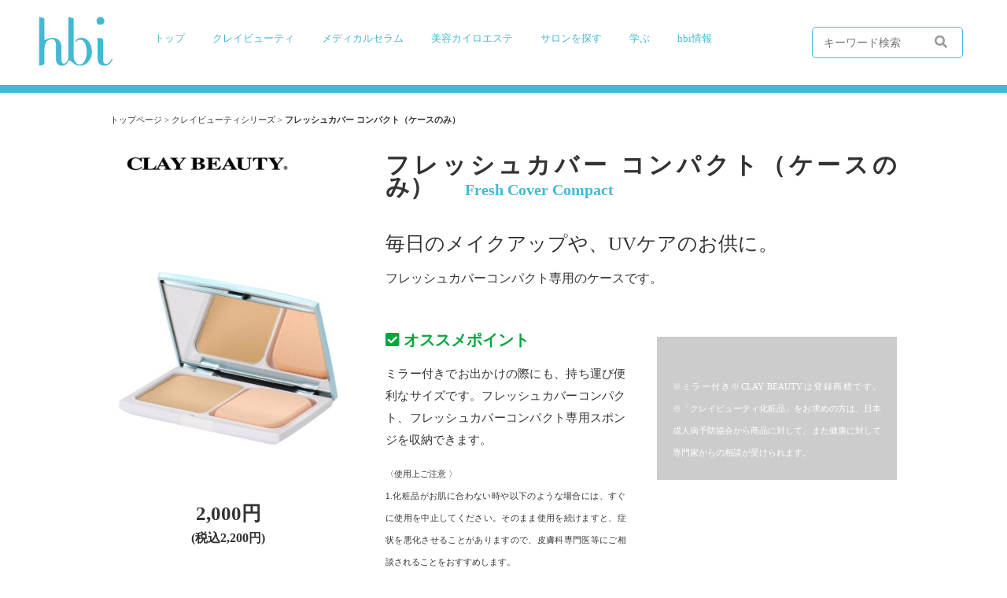

--- FILE ---
content_type: text/html; charset=UTF-8
request_url: https://hbi.jp/clay_cat/6740/
body_size: 48320
content:
<!DOCTYPE html>
<html lang="ja">
<head>
<meta charset="UTF-8">
<meta name="viewport" content="width=device-width,user-scalable=no,maximum-scale=1" />
<meta name="keyword" content="カイロ,カイロプラクティック,エステ,エステティック,hbi,hbia,ホリスティック,ビューティ,美容カイロ,骨×肌,zenkenkai" />
<title>hbi｜美容カイロプラクティック &raquo; フレッシュカバー  コンパクト（ケースのみ）</title>
<link rel="shortcut icon" href="https://hbi.jp/wordpress3/wordpress/wp-content/themes/hbi2018/img/favicon.png">
<link rel="stylesheet" href="https://hbi.jp/wordpress3/wordpress/wp-content/themes/hbi2018/style.css" type="text/css">
<link href="https://use.fontawesome.com/releases/v5.0.6/css/all.css" rel="stylesheet">
<link href="https://hbi.jp/wordpress3/wordpress/wp-content/themes/hbi2018/drawer.min.css" rel="stylesheet" type="text/css">
<link rel="stylesheet" href="https://cdn.rawgit.com/michalsnik/aos/1.0.1/dist/aos.css">
<script src="http://www.google.com/jsapi"></script>
<!--slick-->
<link rel="stylesheet" type="text/css" href="https://cdn.jsdelivr.net/npm/slick-carousel@1.8.1/slick/slick.css">
<link rel="stylesheet" type="text/css" href="https://cdnjs.cloudflare.com/ajax/libs/slick-carousel/1.9.0/slick-theme.css">

<meta name='robots' content='max-image-preview:large' />
<link rel="alternate" type="application/rss+xml" title="hbi｜美容カイロプラクティック &raquo; フィード" href="https://hbi.jp/feed/" />
<link rel="alternate" type="application/rss+xml" title="hbi｜美容カイロプラクティック &raquo; コメントフィード" href="https://hbi.jp/comments/feed/" />
<link rel="alternate" type="application/rss+xml" title="hbi｜美容カイロプラクティック &raquo; フレッシュカバー  コンパクト（ケースのみ） のコメントのフィード" href="https://hbi.jp/clay_cat/6740/feed/" />
<link rel="alternate" title="oEmbed (JSON)" type="application/json+oembed" href="https://hbi.jp/wp-json/oembed/1.0/embed?url=https%3A%2F%2Fhbi.jp%2Fclay_cat%2F6740%2F" />
<link rel="alternate" title="oEmbed (XML)" type="text/xml+oembed" href="https://hbi.jp/wp-json/oembed/1.0/embed?url=https%3A%2F%2Fhbi.jp%2Fclay_cat%2F6740%2F&#038;format=xml" />
<style id='wp-img-auto-sizes-contain-inline-css' type='text/css'>
img:is([sizes=auto i],[sizes^="auto," i]){contain-intrinsic-size:3000px 1500px}
/*# sourceURL=wp-img-auto-sizes-contain-inline-css */
</style>
<style id='wp-emoji-styles-inline-css' type='text/css'>

	img.wp-smiley, img.emoji {
		display: inline !important;
		border: none !important;
		box-shadow: none !important;
		height: 1em !important;
		width: 1em !important;
		margin: 0 0.07em !important;
		vertical-align: -0.1em !important;
		background: none !important;
		padding: 0 !important;
	}
/*# sourceURL=wp-emoji-styles-inline-css */
</style>
<style id='wp-block-library-inline-css' type='text/css'>
:root{
  --wp-block-synced-color:#7a00df;
  --wp-block-synced-color--rgb:122, 0, 223;
  --wp-bound-block-color:var(--wp-block-synced-color);
  --wp-editor-canvas-background:#ddd;
  --wp-admin-theme-color:#007cba;
  --wp-admin-theme-color--rgb:0, 124, 186;
  --wp-admin-theme-color-darker-10:#006ba1;
  --wp-admin-theme-color-darker-10--rgb:0, 107, 160.5;
  --wp-admin-theme-color-darker-20:#005a87;
  --wp-admin-theme-color-darker-20--rgb:0, 90, 135;
  --wp-admin-border-width-focus:2px;
}
@media (min-resolution:192dpi){
  :root{
    --wp-admin-border-width-focus:1.5px;
  }
}
.wp-element-button{
  cursor:pointer;
}

:root .has-very-light-gray-background-color{
  background-color:#eee;
}
:root .has-very-dark-gray-background-color{
  background-color:#313131;
}
:root .has-very-light-gray-color{
  color:#eee;
}
:root .has-very-dark-gray-color{
  color:#313131;
}
:root .has-vivid-green-cyan-to-vivid-cyan-blue-gradient-background{
  background:linear-gradient(135deg, #00d084, #0693e3);
}
:root .has-purple-crush-gradient-background{
  background:linear-gradient(135deg, #34e2e4, #4721fb 50%, #ab1dfe);
}
:root .has-hazy-dawn-gradient-background{
  background:linear-gradient(135deg, #faaca8, #dad0ec);
}
:root .has-subdued-olive-gradient-background{
  background:linear-gradient(135deg, #fafae1, #67a671);
}
:root .has-atomic-cream-gradient-background{
  background:linear-gradient(135deg, #fdd79a, #004a59);
}
:root .has-nightshade-gradient-background{
  background:linear-gradient(135deg, #330968, #31cdcf);
}
:root .has-midnight-gradient-background{
  background:linear-gradient(135deg, #020381, #2874fc);
}
:root{
  --wp--preset--font-size--normal:16px;
  --wp--preset--font-size--huge:42px;
}

.has-regular-font-size{
  font-size:1em;
}

.has-larger-font-size{
  font-size:2.625em;
}

.has-normal-font-size{
  font-size:var(--wp--preset--font-size--normal);
}

.has-huge-font-size{
  font-size:var(--wp--preset--font-size--huge);
}

.has-text-align-center{
  text-align:center;
}

.has-text-align-left{
  text-align:left;
}

.has-text-align-right{
  text-align:right;
}

.has-fit-text{
  white-space:nowrap !important;
}

#end-resizable-editor-section{
  display:none;
}

.aligncenter{
  clear:both;
}

.items-justified-left{
  justify-content:flex-start;
}

.items-justified-center{
  justify-content:center;
}

.items-justified-right{
  justify-content:flex-end;
}

.items-justified-space-between{
  justify-content:space-between;
}

.screen-reader-text{
  border:0;
  clip-path:inset(50%);
  height:1px;
  margin:-1px;
  overflow:hidden;
  padding:0;
  position:absolute;
  width:1px;
  word-wrap:normal !important;
}

.screen-reader-text:focus{
  background-color:#ddd;
  clip-path:none;
  color:#444;
  display:block;
  font-size:1em;
  height:auto;
  left:5px;
  line-height:normal;
  padding:15px 23px 14px;
  text-decoration:none;
  top:5px;
  width:auto;
  z-index:100000;
}
html :where(.has-border-color){
  border-style:solid;
}

html :where([style*=border-top-color]){
  border-top-style:solid;
}

html :where([style*=border-right-color]){
  border-right-style:solid;
}

html :where([style*=border-bottom-color]){
  border-bottom-style:solid;
}

html :where([style*=border-left-color]){
  border-left-style:solid;
}

html :where([style*=border-width]){
  border-style:solid;
}

html :where([style*=border-top-width]){
  border-top-style:solid;
}

html :where([style*=border-right-width]){
  border-right-style:solid;
}

html :where([style*=border-bottom-width]){
  border-bottom-style:solid;
}

html :where([style*=border-left-width]){
  border-left-style:solid;
}
html :where(img[class*=wp-image-]){
  height:auto;
  max-width:100%;
}
:where(figure){
  margin:0 0 1em;
}

html :where(.is-position-sticky){
  --wp-admin--admin-bar--position-offset:var(--wp-admin--admin-bar--height, 0px);
}

@media screen and (max-width:600px){
  html :where(.is-position-sticky){
    --wp-admin--admin-bar--position-offset:0px;
  }
}

/*# sourceURL=wp-block-library-inline-css */
</style><style id='global-styles-inline-css' type='text/css'>
:root{--wp--preset--aspect-ratio--square: 1;--wp--preset--aspect-ratio--4-3: 4/3;--wp--preset--aspect-ratio--3-4: 3/4;--wp--preset--aspect-ratio--3-2: 3/2;--wp--preset--aspect-ratio--2-3: 2/3;--wp--preset--aspect-ratio--16-9: 16/9;--wp--preset--aspect-ratio--9-16: 9/16;--wp--preset--color--black: #000000;--wp--preset--color--cyan-bluish-gray: #abb8c3;--wp--preset--color--white: #ffffff;--wp--preset--color--pale-pink: #f78da7;--wp--preset--color--vivid-red: #cf2e2e;--wp--preset--color--luminous-vivid-orange: #ff6900;--wp--preset--color--luminous-vivid-amber: #fcb900;--wp--preset--color--light-green-cyan: #7bdcb5;--wp--preset--color--vivid-green-cyan: #00d084;--wp--preset--color--pale-cyan-blue: #8ed1fc;--wp--preset--color--vivid-cyan-blue: #0693e3;--wp--preset--color--vivid-purple: #9b51e0;--wp--preset--gradient--vivid-cyan-blue-to-vivid-purple: linear-gradient(135deg,rgb(6,147,227) 0%,rgb(155,81,224) 100%);--wp--preset--gradient--light-green-cyan-to-vivid-green-cyan: linear-gradient(135deg,rgb(122,220,180) 0%,rgb(0,208,130) 100%);--wp--preset--gradient--luminous-vivid-amber-to-luminous-vivid-orange: linear-gradient(135deg,rgb(252,185,0) 0%,rgb(255,105,0) 100%);--wp--preset--gradient--luminous-vivid-orange-to-vivid-red: linear-gradient(135deg,rgb(255,105,0) 0%,rgb(207,46,46) 100%);--wp--preset--gradient--very-light-gray-to-cyan-bluish-gray: linear-gradient(135deg,rgb(238,238,238) 0%,rgb(169,184,195) 100%);--wp--preset--gradient--cool-to-warm-spectrum: linear-gradient(135deg,rgb(74,234,220) 0%,rgb(151,120,209) 20%,rgb(207,42,186) 40%,rgb(238,44,130) 60%,rgb(251,105,98) 80%,rgb(254,248,76) 100%);--wp--preset--gradient--blush-light-purple: linear-gradient(135deg,rgb(255,206,236) 0%,rgb(152,150,240) 100%);--wp--preset--gradient--blush-bordeaux: linear-gradient(135deg,rgb(254,205,165) 0%,rgb(254,45,45) 50%,rgb(107,0,62) 100%);--wp--preset--gradient--luminous-dusk: linear-gradient(135deg,rgb(255,203,112) 0%,rgb(199,81,192) 50%,rgb(65,88,208) 100%);--wp--preset--gradient--pale-ocean: linear-gradient(135deg,rgb(255,245,203) 0%,rgb(182,227,212) 50%,rgb(51,167,181) 100%);--wp--preset--gradient--electric-grass: linear-gradient(135deg,rgb(202,248,128) 0%,rgb(113,206,126) 100%);--wp--preset--gradient--midnight: linear-gradient(135deg,rgb(2,3,129) 0%,rgb(40,116,252) 100%);--wp--preset--font-size--small: 13px;--wp--preset--font-size--medium: 20px;--wp--preset--font-size--large: 36px;--wp--preset--font-size--x-large: 42px;--wp--preset--spacing--20: 0.44rem;--wp--preset--spacing--30: 0.67rem;--wp--preset--spacing--40: 1rem;--wp--preset--spacing--50: 1.5rem;--wp--preset--spacing--60: 2.25rem;--wp--preset--spacing--70: 3.38rem;--wp--preset--spacing--80: 5.06rem;--wp--preset--shadow--natural: 6px 6px 9px rgba(0, 0, 0, 0.2);--wp--preset--shadow--deep: 12px 12px 50px rgba(0, 0, 0, 0.4);--wp--preset--shadow--sharp: 6px 6px 0px rgba(0, 0, 0, 0.2);--wp--preset--shadow--outlined: 6px 6px 0px -3px rgb(255, 255, 255), 6px 6px rgb(0, 0, 0);--wp--preset--shadow--crisp: 6px 6px 0px rgb(0, 0, 0);}:where(.is-layout-flex){gap: 0.5em;}:where(.is-layout-grid){gap: 0.5em;}body .is-layout-flex{display: flex;}.is-layout-flex{flex-wrap: wrap;align-items: center;}.is-layout-flex > :is(*, div){margin: 0;}body .is-layout-grid{display: grid;}.is-layout-grid > :is(*, div){margin: 0;}:where(.wp-block-columns.is-layout-flex){gap: 2em;}:where(.wp-block-columns.is-layout-grid){gap: 2em;}:where(.wp-block-post-template.is-layout-flex){gap: 1.25em;}:where(.wp-block-post-template.is-layout-grid){gap: 1.25em;}.has-black-color{color: var(--wp--preset--color--black) !important;}.has-cyan-bluish-gray-color{color: var(--wp--preset--color--cyan-bluish-gray) !important;}.has-white-color{color: var(--wp--preset--color--white) !important;}.has-pale-pink-color{color: var(--wp--preset--color--pale-pink) !important;}.has-vivid-red-color{color: var(--wp--preset--color--vivid-red) !important;}.has-luminous-vivid-orange-color{color: var(--wp--preset--color--luminous-vivid-orange) !important;}.has-luminous-vivid-amber-color{color: var(--wp--preset--color--luminous-vivid-amber) !important;}.has-light-green-cyan-color{color: var(--wp--preset--color--light-green-cyan) !important;}.has-vivid-green-cyan-color{color: var(--wp--preset--color--vivid-green-cyan) !important;}.has-pale-cyan-blue-color{color: var(--wp--preset--color--pale-cyan-blue) !important;}.has-vivid-cyan-blue-color{color: var(--wp--preset--color--vivid-cyan-blue) !important;}.has-vivid-purple-color{color: var(--wp--preset--color--vivid-purple) !important;}.has-black-background-color{background-color: var(--wp--preset--color--black) !important;}.has-cyan-bluish-gray-background-color{background-color: var(--wp--preset--color--cyan-bluish-gray) !important;}.has-white-background-color{background-color: var(--wp--preset--color--white) !important;}.has-pale-pink-background-color{background-color: var(--wp--preset--color--pale-pink) !important;}.has-vivid-red-background-color{background-color: var(--wp--preset--color--vivid-red) !important;}.has-luminous-vivid-orange-background-color{background-color: var(--wp--preset--color--luminous-vivid-orange) !important;}.has-luminous-vivid-amber-background-color{background-color: var(--wp--preset--color--luminous-vivid-amber) !important;}.has-light-green-cyan-background-color{background-color: var(--wp--preset--color--light-green-cyan) !important;}.has-vivid-green-cyan-background-color{background-color: var(--wp--preset--color--vivid-green-cyan) !important;}.has-pale-cyan-blue-background-color{background-color: var(--wp--preset--color--pale-cyan-blue) !important;}.has-vivid-cyan-blue-background-color{background-color: var(--wp--preset--color--vivid-cyan-blue) !important;}.has-vivid-purple-background-color{background-color: var(--wp--preset--color--vivid-purple) !important;}.has-black-border-color{border-color: var(--wp--preset--color--black) !important;}.has-cyan-bluish-gray-border-color{border-color: var(--wp--preset--color--cyan-bluish-gray) !important;}.has-white-border-color{border-color: var(--wp--preset--color--white) !important;}.has-pale-pink-border-color{border-color: var(--wp--preset--color--pale-pink) !important;}.has-vivid-red-border-color{border-color: var(--wp--preset--color--vivid-red) !important;}.has-luminous-vivid-orange-border-color{border-color: var(--wp--preset--color--luminous-vivid-orange) !important;}.has-luminous-vivid-amber-border-color{border-color: var(--wp--preset--color--luminous-vivid-amber) !important;}.has-light-green-cyan-border-color{border-color: var(--wp--preset--color--light-green-cyan) !important;}.has-vivid-green-cyan-border-color{border-color: var(--wp--preset--color--vivid-green-cyan) !important;}.has-pale-cyan-blue-border-color{border-color: var(--wp--preset--color--pale-cyan-blue) !important;}.has-vivid-cyan-blue-border-color{border-color: var(--wp--preset--color--vivid-cyan-blue) !important;}.has-vivid-purple-border-color{border-color: var(--wp--preset--color--vivid-purple) !important;}.has-vivid-cyan-blue-to-vivid-purple-gradient-background{background: var(--wp--preset--gradient--vivid-cyan-blue-to-vivid-purple) !important;}.has-light-green-cyan-to-vivid-green-cyan-gradient-background{background: var(--wp--preset--gradient--light-green-cyan-to-vivid-green-cyan) !important;}.has-luminous-vivid-amber-to-luminous-vivid-orange-gradient-background{background: var(--wp--preset--gradient--luminous-vivid-amber-to-luminous-vivid-orange) !important;}.has-luminous-vivid-orange-to-vivid-red-gradient-background{background: var(--wp--preset--gradient--luminous-vivid-orange-to-vivid-red) !important;}.has-very-light-gray-to-cyan-bluish-gray-gradient-background{background: var(--wp--preset--gradient--very-light-gray-to-cyan-bluish-gray) !important;}.has-cool-to-warm-spectrum-gradient-background{background: var(--wp--preset--gradient--cool-to-warm-spectrum) !important;}.has-blush-light-purple-gradient-background{background: var(--wp--preset--gradient--blush-light-purple) !important;}.has-blush-bordeaux-gradient-background{background: var(--wp--preset--gradient--blush-bordeaux) !important;}.has-luminous-dusk-gradient-background{background: var(--wp--preset--gradient--luminous-dusk) !important;}.has-pale-ocean-gradient-background{background: var(--wp--preset--gradient--pale-ocean) !important;}.has-electric-grass-gradient-background{background: var(--wp--preset--gradient--electric-grass) !important;}.has-midnight-gradient-background{background: var(--wp--preset--gradient--midnight) !important;}.has-small-font-size{font-size: var(--wp--preset--font-size--small) !important;}.has-medium-font-size{font-size: var(--wp--preset--font-size--medium) !important;}.has-large-font-size{font-size: var(--wp--preset--font-size--large) !important;}.has-x-large-font-size{font-size: var(--wp--preset--font-size--x-large) !important;}
/*# sourceURL=global-styles-inline-css */
</style>
<style id='core-block-supports-inline-css' type='text/css'>
/**
 * Core styles: block-supports
 */

/*# sourceURL=core-block-supports-inline-css */
</style>

<style id='classic-theme-styles-inline-css' type='text/css'>
/**
 * These rules are needed for backwards compatibility.
 * They should match the button element rules in the base theme.json file.
 */
.wp-block-button__link {
	color: #ffffff;
	background-color: #32373c;
	border-radius: 9999px; /* 100% causes an oval, but any explicit but really high value retains the pill shape. */

	/* This needs a low specificity so it won't override the rules from the button element if defined in theme.json. */
	box-shadow: none;
	text-decoration: none;

	/* The extra 2px are added to size solids the same as the outline versions.*/
	padding: calc(0.667em + 2px) calc(1.333em + 2px);

	font-size: 1.125em;
}

.wp-block-file__button {
	background: #32373c;
	color: #ffffff;
	text-decoration: none;
}

/*# sourceURL=/wp-includes/css/classic-themes.css */
</style>
<link rel='stylesheet' id='wp-pagenavi-css' href='https://hbi.jp/wordpress3/wordpress/wp-content/plugins/wp-pagenavi/pagenavi-css.css?ver=2.70' type='text/css' media='all' />
<!--n2css--><!--n2js--><link rel="https://api.w.org/" href="https://hbi.jp/wp-json/" /><link rel="alternate" title="JSON" type="application/json" href="https://hbi.jp/wp-json/wp/v2/posts/6740" /><link rel="EditURI" type="application/rsd+xml" title="RSD" href="https://hbi.jp/wordpress3/wordpress/xmlrpc.php?rsd" />
<meta name="generator" content="WordPress 6.9" />
<link rel="canonical" href="https://hbi.jp/clay_cat/6740/" />
<link rel='shortlink' href='https://hbi.jp/?p=6740' />
<script src="//www.google.com/recaptcha/api.js"></script>
<script type="text/javascript">
jQuery(function() {
	// reCAPTCHAの挿入
	jQuery( '.mw_wp_form_input button, .mw_wp_form_input input[type="submit"]' ).before( '<div data-callback="syncerRecaptchaCallback" data-sitekey="" class="g-recaptcha"></div>' );
	// [input] Add disabled to input or button
	jQuery( '.mw_wp_form_input button, .mw_wp_form_input input[type="submit"]' ).attr( "disabled", "disabled" );
	// [confirm] Remove disabled
	jQuery( '.mw_wp_form_confirm input, .mw_wp_form_confirm select, .mw_wp_form_confirm textarea, .mw_wp_form_confirm button' ).removeAttr( 'disabled' );
});
// reCAPTCHA Callback
function syncerRecaptchaCallback( code ) {
	if(code != "") {
		jQuery( '.mw_wp_form_input button, .mw_wp_form_input input[type="submit"]' ).removeAttr( 'disabled' );
	}
}
</script>
<style type="text/css">
.g-recaptcha { margin: 20px 0 15px; }</style>
	
	
<!-- Google tag (gtag.js) -->
<script async src="https://www.googletagmanager.com/gtag/js?id=UA-81713852-1"></script>
<script>
  window.dataLayer = window.dataLayer || [];
  function gtag(){dataLayer.push(arguments);}
  gtag('js', new Date());

  gtag('config', 'UA-81713852-1');
</script>

	
</head>

<body class="drawer drawer--top">
<!--header start-->
<div id="sub_header">
<div id="header">
	<div id="logo"><h1><a href="https://hbi.jp/"><img src="https://hbi.jp/wordpress3/wordpress/wp-content/themes/hbi2018/img/hbi_logo_for_header.png" alt=""/></a></h1>
 </div>
	
 <div id="navi">
	<nav class="cl-effect-5" id="cl-effect-5"> 
  <ul>
<li><a href="https://hbi.jp/"><span data-hover="トップ">トップ</span></a></li>
<li><a href="https://hbi.jp/clay_cat"><span data-hover="クレイビューティ">クレイビューティ</span></a></li>
<li><a href="https://hbi.jp/serum_cat"><span data-hover="メディカルセラム">メディカルセラム</span></a></li>
<li><a href="https://hbi.jp/aesthetic"><span data-hover="美容カイロエステ">美容カイロエステ</span></a></li>
<li><a href="https://hbi.jp/salon_search"><span data-hover="サロンを探す">サロンを探す</span></a></li>
<li><a href="https://hbi.jp/hbia"><span data-hover="学ぶ">学ぶ</span></a></li>
<li><a href="https://hbi.jp/info"><span data-hover="hbi情報">hbi情報</span></a></li>
  </ul>
	 </nav>
 </div>
 <div id="header_search">
 	<form method="get" class="searchform" action="https://hbi.jp/">
 <div id="search_box">
  <input type="search" placeholder="キーワード検索" name="s" class="searchfield" value="" />
  <button type="submit"><i class="fa fa-search" aria-hidden="true"></i></button>
 </div>
</form>



 </div>
</div>

<header>
<!-- ハンバーガーボタン -->
<button type="button" class="drawer-toggle drawer-hamburger">
  <span class="drawer-hamburger-icon"></span>
</button>
 
<nav class="drawer-nav">
  <ul class="drawer-menu">
<li><a href="https://hbi.jp/">トップ</a></li>
<li><a href="https://hbi.jp/clay_cat">クレイビューティ</a></li>
<li><a href="https://hbi.jp/serum_cat">メディカルセラム</a></li>
<li><a href="https://hbi.jp/aesthetic">美容カイロエステ</a></li>
<li><a href="https://hbi.jp/salon_search">サロンを探す</a></li>
<li><a href="https://hbi.jp/hbia">学ぶ</a></li>
<li><a href="https://hbi.jp/info">hbi情報</a></li>
<li><a href="https://hbi.jp/history">hbiの歴史</a></li>
<li><a href="https://hbi.jp/recruit">採用情報</a></li>
<li><a href="https://www.zenkenkai.jp/">zenkenkai</a></li>
<li><a href="https://hbi.jp/contact">お問い合わせ</a></li>
<li><form method="get" class="searchform" action="https://hbi.jp/">
 <div id="search_box">
  <input type="search" placeholder="キーワード検索" name="s" class="searchfield" value="" />
  <button type="submit"><i class="fa fa-search" aria-hidden="true"></i></button>
 </div>
</form>



</li>  
  </ul>
</nav>
	</header>
	
</div>
<!--header end--><div id="pankuzu"><a href="https://hbi.jp/">トップページ</a> &gt; <a href="https://hbi.jp/clay_cat/">クレイビューティシリーズ</a> &gt; <strong class="current">フレッシュカバー  コンパクト（ケースのみ）</strong></div>



<div class="item_box2">
	
 <div class="item_title_box">
  <div class="item_title_box_l">
	       <img src="https://hbi.jp/wordpress3/wordpress/wp-content/themes/hbi2018/img/cray_logo2.png" />

	 	  
	  
  </div>	 
  <div class="item_title_box_r"><div class="item_title">フレッシュカバー  コンパクト（ケースのみ）　<span class="text_mincho">Fresh Cover Compact</span></div></div>	
  </div>

 <!--item left start-->
 <div class="item_left">
  <div class="item_photo">

<div class="wrap">
<p>   <img width="190" height="190" src="https://hbi.jp/wordpress3/wordpress/wp-content/uploads/2016/05/compact-1.jpg" class="attachment-230x190 size-230x190" alt="" title="" id="MainPhoto" decoding="async" srcset="https://hbi.jp/wordpress3/wordpress/wp-content/uploads/2016/05/compact-1.jpg 1212w, https://hbi.jp/wordpress3/wordpress/wp-content/uploads/2016/05/compact-1-300x300.jpg 300w, https://hbi.jp/wordpress3/wordpress/wp-content/uploads/2016/05/compact-1-1024x1024.jpg 1024w, https://hbi.jp/wordpress3/wordpress/wp-content/uploads/2016/05/compact-1-150x150.jpg 150w, https://hbi.jp/wordpress3/wordpress/wp-content/uploads/2016/05/compact-1-768x768.jpg 768w" sizes="(max-width: 190px) 100vw, 190px" /></p>
</div>
	  
	<div class="clay_cat_p4">2,000円<br /><span class="price_mini">(税込2,200円)</span></div>  

  </div>

 </div>
 <!--item left end-->
	
 <!--item_syosai start-->
 <div class="item_syosai">
  <div class="none_sp">
  <div class="item_p1 text_mincho"></div>
  <div class="clay_cat_p2 text_mincho">毎日のメイクアップや、UVケアのお供に。</div>
  <div class="item_p3 text_mincho">フレッシュカバーコンパクト専用のケースです。</div>
  <div style="margin-bottom:30px;"></div>
 </div>
	 
  <div class="item_syosai_l">
	<!--item_point start-->
  <div class="item_point">
   <div class="item_point_title">オススメポイント</div>
  <p class="clay_cat_p1">ミラー付きでお出かけの際にも、持ち運び便利なサイズです。フレッシュカバーコンパクト、フレッシュカバーコンパクト専用スポンジを収納できます。</p>
  <div class="sanko_p">〈使用上ご注意 〉<br />
1.化粧品がお肌に合わない時や以下のような場合には、すぐに使用を中止してください。そのまま使用を続けますと、症状を悪化させることがありますので、皮膚科専門医等にご相談されることをおすすめします。<br />
（1）使用中、赤み、腫れ、かゆみ、刺激等の異常があらわれた場合。<br />
（2）使用したお肌に直接日光があたって、上記のような異常があらわれた場合。<br />
2.傷や腫れもの、しっしん等の異常のある部位には、お使いにならないでください。<br />
3.保管および取扱い上の注意<br />
（1）使用後は必ずしっかりフタを閉めてください。<br />
（2）乳幼児の手の届かないところに保管してください。<br />
（3）極端な高温または低温の場所、直接日光の当たる場所には保存しないでください。</div>
  </div>
  <!--item_point end-->   
  </div>
	 
  <div class="item_syosai_r">
	<div class="item_table">

 <table>
  
          
  	 
        
  
      
    </table>

        
  
      <p>※ミラー付き※CLAY BEAUTYは登録商標です。※「クレイビューティ化粧品」をお求めの方は、日本成人病予防協会から商品に対して、また健康に対して専門家からの相談が受けられます。</p>
  
 </div>  
  </div>

</div>

 <!--item_syosai end-->

</div>

<!--movie start-->
      
  <!--movie end-->

<!--message start-->
      
  
<!--howto start-->
<div class="item_howto_box">
<div class="item_howto_title">使用方法</div>
  <div class="item_howto_text2">1.スポンジにパウダーをたっぷりとつけましょう。<br />
2.右まぶたの上からこめかみまで、目の下から生え際まで、鼻横から生え際まで、鼻下から生え際まで、あごから生え際まで、額中央から生え際まで、それぞれ押し付けるようにつけていきます。顔の中心から外側にかけて一方向にスポンジを動かしましょう。髪の生え際や首筋はぼかすようにつけると自然な仕上がりになります。<br />
ラインが変わるごとに、スポンジにパウダーを付け足し、塗りムラをなくします。<br />
3.左半分も、右の顔と同じようにスポンジにパウダーを付け足しながらていねいにつけていきましょう。<br />
4.鼻中央、小鼻や口の周りなども付け忘れのないようにしっかりと。スポンジの角をつかって塗り込むようにしましょう。</div>
  </div>
<!--howto end-->



   <div class="skincare_bn fadein">
	  <a href="https://hbi.jp/order/wash"><img src="https://hbi.jp/wordpress3/wordpress/wp-content/themes/hbi2018/img/skincare_img.png" /></a>
   </div>

   <div class="page_bottom_box">
	 <div class="text_mincho care_title1 care_center fadein">その他のお肌や身体のトラブル別ケアについても学びましょう</div>
	 <ul class="page_bottom_list3 icon3" id="effect2">
      <li class="fadein"><a href="https://hbi.jp/care"><img src="https://hbi.jp/wordpress3/wordpress/wp-content/themes/hbi2018/img/top_button_mizuiro_ver01.png" /></a></li>
	  <li class="fadein"><a href="https://hbi.jp/care/dry">乾燥</a></li>
	  <li class="fadein"><a href="https://hbi.jp/care/blemish">シミ</a></li>
      <li class="fadein"><a href="https://hbi.jp/care/wrinkles">しわ</a></li>
	  <li class="fadein"><a href="https://hbi.jp/care/acne">ニキビ</a></li> 
	 </ul>
	   
	   <div class="about_m_text2 text_mincho fadein">とって　とどけて　守る<br />
<span>「モンモリロナイトの力」</span></div>
	   
	   <p class="single_p fadein">汚れを取り除き、有効成分を届けて、そして肌を守る。モンモリロナイト配合のクレイビューティシリ
ーズです。詳しくは「モンモリロナイトを知る」をご覧ください。</p>
	   
	   <ul class="page_bottom_list1" id="effect2">
      <li class="fadein"><a href="https://hbi.jp/montmorillonite_about"><img src="https://hbi.jp/wordpress3/wordpress/wp-content/themes/hbi2018/img/top_button_mizuiro_ver03.png" /></a></li>
	  <li class="fadein"><a href="https://hbi.jp/salon_search"><img src="https://hbi.jp/wordpress3/wordpress/wp-content/themes/hbi2018/img/top_button_mizuiro_ver07.png" /></a></li>
	  <li class="fadein"><a href="https://hbi.jp/order"><img src="https://hbi.jp/wordpress3/wordpress/wp-content/themes/hbi2018/img/top_button_mizuiro_ver02.png" /></a></li>
	 </ul>
    </div>

<div class="montmo_bottom_title3 fadein">NASACAP技術の浸透力を実感。メディカルセラムシリーズをチェック！</div>
	 <div class="page_bottom_box2 img_center fadein">
	  <a href="https://hbi.jp/serum_cat"><img src="https://hbi.jp/wordpress3/wordpress/wp-content/themes/hbi2018/img/serum_pop.png" /></a> 
	 </div>

	 
<!--footer start-->
<div id="footer">

 <div class="footer_c">
	<nav class="cl-effect-5" id="cl-effect-5"> 
  <div class="footer_logo"><img src="https://hbi.jp/wordpress3/wordpress/wp-content/themes/hbi2018/img/hbi_logo_for_footer.png" alt=""/></div>
  <div class="footer_navi">
  	<div class="f_navi_box">
  	 <ul class="f_navi_1">
<li><a href="https://hbi.jp/"><span data-hover="トップ">トップ</span></a></li>
<li><a href="https://hbi.jp/montmorillonite_charm"><span data-hover="横山映子美容部長のお話">横山映子美容部長のお話</span></a></li>
<li><a href="https://hbi.jp/clay_cat"><span data-hover="クレイビューティ">クレイビューティ</span></a></li>
<li><a href="https://hbi.jp/montmorillonite_about"><span data-hover="モンモリロナイトを知る">モンモリロナイトを知る</span></a></li>
<li><a href="https://hbi.jp/serum_cat"><span data-hover="メディカルセラム">メディカルセラム</span></a></li>
<li><a href="https://hbi.jp/liposome"><span data-hover="リポソームとは">リポソームとは</span></a></li>
  	 </ul>
  	</div>
  	<div class="f_navi_box">
  	 <ul class="f_navi_2">
<li><a href="https://hbi.jp/care"><span data-hover="お肌のトラブル別ケア方法">お肌のトラブル別ケア方法</span></a></li>
<li><a href="https://hbi.jp/order"><span data-hover="化粧品の使用順序">化粧品の使用順序</span></a></li>
<li><a href="https://hbi.jp/aesthetic"><span data-hover="hbi美容カイロとは">hbi美容カイロとは</span></a></li>
<li><a href="https://hbi.jp/hbia"><span data-hover="美容カイロを学ぶ">美容カイロを学ぶ</span></a></li>
<li><a href="https://hbi.jp/salon_search"><span data-hover="サロン紹介・サロン検索">サロン紹介・サロン検索</span></a></li>
  	 </ul>
  	</div>
  	<div class="f_navi_box">
  	 <ul class="f_navi_2">
<li><a href="https://hbi.jp/info"><span data-hover="hbi情報・お知らせ">hbi情報・お知らせ</span></a></li>
<li><a href="https://hbi.jp/history"><span data-hover="hbiの歴史">hbiの歴史</span></a></li>
<li><a href="https://hbi.jp/recruit"><span data-hover="採用情報">採用情報</span></a></li>
<li><a href="https://www.zenkenkai.jp/"><span data-hover="zenkenkai">zenkenkai</span></a></li>
  	 </ul>
  	</div>
  </div>
  <div class="footer_search"><form method="get" class="searchform" action="https://hbi.jp/">
 <div id="search_box">
  <input type="search" placeholder="キーワード検索" name="s" class="searchfield" value="" />
  <button type="submit"><i class="fa fa-search" aria-hidden="true"></i></button>
 </div>
</form>



</div>
</nav>
 </div>
 
 <div class="footer_c">
  <div class="footer_navi2">
	  <nav class="cl-effect-5" id="cl-effect-5">
	  <div class="footer_navi2_list">
<a href="https://hbi.jp/contact"><span data-hover="お問い合わせ　│">お問い合わせ</span></a> 
<a href="https://hbi.jp/privacy_policy"><span data-hover="プライバシーポリシー　│">プライバシーポリシー</span></a>
<a href="https://hbi.jp/hbi_add"><span data-hover="hbi事業部　│">hbi事業部</span></a>
<a href="https://www.zenkenkai.net/"><span data-hover="会員ログイン　│">会員ログイン</span></a>
 </div></nav>
  	<div class="copyright">カイロ×エステ＝hbiの美容カイロ公式ページ　Copyright 2018 hbi.All Rights Reserved.</div>
  </div>
  <div class="footer_logo2"><img src="https://hbi.jp/wordpress3/wordpress/wp-content/themes/hbi2018/img/hbi_logo_full_for_footer.png" alt=""/></div>
 </div>
</div>
<!--footer end-->

<script type="speculationrules">
{"prefetch":[{"source":"document","where":{"and":[{"href_matches":"/*"},{"not":{"href_matches":["/wordpress3/wordpress/wp-*.php","/wordpress3/wordpress/wp-admin/*","/wordpress3/wordpress/wp-content/uploads/*","/wordpress3/wordpress/wp-content/*","/wordpress3/wordpress/wp-content/plugins/*","/wordpress3/wordpress/wp-content/themes/hbi2018/*","/*\\?(.+)"]}},{"not":{"selector_matches":"a[rel~=\"nofollow\"]"}},{"not":{"selector_matches":".no-prefetch, .no-prefetch a"}}]},"eagerness":"conservative"}]}
</script>
<script type="text/javascript" src="https://hbi.jp/wordpress3/wordpress/wp-includes/js/jquery/jquery.js?ver=3.7.1" id="jquery-core-js"></script>
<script type="text/javascript" src="https://hbi.jp/wordpress3/wordpress/wp-includes/js/jquery/jquery-migrate.js?ver=3.4.1" id="jquery-migrate-js"></script>
<script type="text/javascript" src="https://hbi.jp/wordpress3/wordpress/wp-content/plugins/throws-spam-away/js/tsa_params.min.js?ver=3.8.1" id="throws-spam-away-script-js"></script>
<script id="wp-emoji-settings" type="application/json">
{"baseUrl":"https://s.w.org/images/core/emoji/17.0.2/72x72/","ext":".png","svgUrl":"https://s.w.org/images/core/emoji/17.0.2/svg/","svgExt":".svg","source":{"wpemoji":"https://hbi.jp/wordpress3/wordpress/wp-includes/js/wp-emoji.js?ver=6.9","twemoji":"https://hbi.jp/wordpress3/wordpress/wp-includes/js/twemoji.js?ver=6.9"}}
</script>
<script type="module">
/* <![CDATA[ */
/**
 * @output wp-includes/js/wp-emoji-loader.js
 */

/* eslint-env es6 */

// Note: This is loaded as a script module, so there is no need for an IIFE to prevent pollution of the global scope.

/**
 * Emoji Settings as exported in PHP via _print_emoji_detection_script().
 * @typedef WPEmojiSettings
 * @type {object}
 * @property {?object} source
 * @property {?string} source.concatemoji
 * @property {?string} source.twemoji
 * @property {?string} source.wpemoji
 */

const settings = /** @type {WPEmojiSettings} */ (
	JSON.parse( document.getElementById( 'wp-emoji-settings' ).textContent )
);

// For compatibility with other scripts that read from this global, in particular wp-includes/js/wp-emoji.js (source file: js/_enqueues/wp/emoji.js).
window._wpemojiSettings = settings;

/**
 * Support tests.
 * @typedef SupportTests
 * @type {object}
 * @property {?boolean} flag
 * @property {?boolean} emoji
 */

const sessionStorageKey = 'wpEmojiSettingsSupports';
const tests = [ 'flag', 'emoji' ];

/**
 * Checks whether the browser supports offloading to a Worker.
 *
 * @since 6.3.0
 *
 * @private
 *
 * @returns {boolean}
 */
function supportsWorkerOffloading() {
	return (
		typeof Worker !== 'undefined' &&
		typeof OffscreenCanvas !== 'undefined' &&
		typeof URL !== 'undefined' &&
		URL.createObjectURL &&
		typeof Blob !== 'undefined'
	);
}

/**
 * @typedef SessionSupportTests
 * @type {object}
 * @property {number} timestamp
 * @property {SupportTests} supportTests
 */

/**
 * Get support tests from session.
 *
 * @since 6.3.0
 *
 * @private
 *
 * @returns {?SupportTests} Support tests, or null if not set or older than 1 week.
 */
function getSessionSupportTests() {
	try {
		/** @type {SessionSupportTests} */
		const item = JSON.parse(
			sessionStorage.getItem( sessionStorageKey )
		);
		if (
			typeof item === 'object' &&
			typeof item.timestamp === 'number' &&
			new Date().valueOf() < item.timestamp + 604800 && // Note: Number is a week in seconds.
			typeof item.supportTests === 'object'
		) {
			return item.supportTests;
		}
	} catch ( e ) {}
	return null;
}

/**
 * Persist the supports in session storage.
 *
 * @since 6.3.0
 *
 * @private
 *
 * @param {SupportTests} supportTests Support tests.
 */
function setSessionSupportTests( supportTests ) {
	try {
		/** @type {SessionSupportTests} */
		const item = {
			supportTests: supportTests,
			timestamp: new Date().valueOf()
		};

		sessionStorage.setItem(
			sessionStorageKey,
			JSON.stringify( item )
		);
	} catch ( e ) {}
}

/**
 * Checks if two sets of Emoji characters render the same visually.
 *
 * This is used to determine if the browser is rendering an emoji with multiple data points
 * correctly. set1 is the emoji in the correct form, using a zero-width joiner. set2 is the emoji
 * in the incorrect form, using a zero-width space. If the two sets render the same, then the browser
 * does not support the emoji correctly.
 *
 * This function may be serialized to run in a Worker. Therefore, it cannot refer to variables from the containing
 * scope. Everything must be passed by parameters.
 *
 * @since 4.9.0
 *
 * @private
 *
 * @param {CanvasRenderingContext2D} context 2D Context.
 * @param {string} set1 Set of Emoji to test.
 * @param {string} set2 Set of Emoji to test.
 *
 * @return {boolean} True if the two sets render the same.
 */
function emojiSetsRenderIdentically( context, set1, set2 ) {
	// Cleanup from previous test.
	context.clearRect( 0, 0, context.canvas.width, context.canvas.height );
	context.fillText( set1, 0, 0 );
	const rendered1 = new Uint32Array(
		context.getImageData(
			0,
			0,
			context.canvas.width,
			context.canvas.height
		).data
	);

	// Cleanup from previous test.
	context.clearRect( 0, 0, context.canvas.width, context.canvas.height );
	context.fillText( set2, 0, 0 );
	const rendered2 = new Uint32Array(
		context.getImageData(
			0,
			0,
			context.canvas.width,
			context.canvas.height
		).data
	);

	return rendered1.every( ( rendered2Data, index ) => {
		return rendered2Data === rendered2[ index ];
	} );
}

/**
 * Checks if the center point of a single emoji is empty.
 *
 * This is used to determine if the browser is rendering an emoji with a single data point
 * correctly. The center point of an incorrectly rendered emoji will be empty. A correctly
 * rendered emoji will have a non-zero value at the center point.
 *
 * This function may be serialized to run in a Worker. Therefore, it cannot refer to variables from the containing
 * scope. Everything must be passed by parameters.
 *
 * @since 6.8.2
 *
 * @private
 *
 * @param {CanvasRenderingContext2D} context 2D Context.
 * @param {string} emoji Emoji to test.
 *
 * @return {boolean} True if the center point is empty.
 */
function emojiRendersEmptyCenterPoint( context, emoji ) {
	// Cleanup from previous test.
	context.clearRect( 0, 0, context.canvas.width, context.canvas.height );
	context.fillText( emoji, 0, 0 );

	// Test if the center point (16, 16) is empty (0,0,0,0).
	const centerPoint = context.getImageData(16, 16, 1, 1);
	for ( let i = 0; i < centerPoint.data.length; i++ ) {
		if ( centerPoint.data[ i ] !== 0 ) {
			// Stop checking the moment it's known not to be empty.
			return false;
		}
	}

	return true;
}

/**
 * Determines if the browser properly renders Emoji that Twemoji can supplement.
 *
 * This function may be serialized to run in a Worker. Therefore, it cannot refer to variables from the containing
 * scope. Everything must be passed by parameters.
 *
 * @since 4.2.0
 *
 * @private
 *
 * @param {CanvasRenderingContext2D} context 2D Context.
 * @param {string} type Whether to test for support of "flag" or "emoji".
 * @param {Function} emojiSetsRenderIdentically Reference to emojiSetsRenderIdentically function, needed due to minification.
 * @param {Function} emojiRendersEmptyCenterPoint Reference to emojiRendersEmptyCenterPoint function, needed due to minification.
 *
 * @return {boolean} True if the browser can render emoji, false if it cannot.
 */
function browserSupportsEmoji( context, type, emojiSetsRenderIdentically, emojiRendersEmptyCenterPoint ) {
	let isIdentical;

	switch ( type ) {
		case 'flag':
			/*
			 * Test for Transgender flag compatibility. Added in Unicode 13.
			 *
			 * To test for support, we try to render it, and compare the rendering to how it would look if
			 * the browser doesn't render it correctly (white flag emoji + transgender symbol).
			 */
			isIdentical = emojiSetsRenderIdentically(
				context,
				'\uD83C\uDFF3\uFE0F\u200D\u26A7\uFE0F', // as a zero-width joiner sequence
				'\uD83C\uDFF3\uFE0F\u200B\u26A7\uFE0F' // separated by a zero-width space
			);

			if ( isIdentical ) {
				return false;
			}

			/*
			 * Test for Sark flag compatibility. This is the least supported of the letter locale flags,
			 * so gives us an easy test for full support.
			 *
			 * To test for support, we try to render it, and compare the rendering to how it would look if
			 * the browser doesn't render it correctly ([C] + [Q]).
			 */
			isIdentical = emojiSetsRenderIdentically(
				context,
				'\uD83C\uDDE8\uD83C\uDDF6', // as the sequence of two code points
				'\uD83C\uDDE8\u200B\uD83C\uDDF6' // as the two code points separated by a zero-width space
			);

			if ( isIdentical ) {
				return false;
			}

			/*
			 * Test for English flag compatibility. England is a country in the United Kingdom, it
			 * does not have a two letter locale code but rather a five letter sub-division code.
			 *
			 * To test for support, we try to render it, and compare the rendering to how it would look if
			 * the browser doesn't render it correctly (black flag emoji + [G] + [B] + [E] + [N] + [G]).
			 */
			isIdentical = emojiSetsRenderIdentically(
				context,
				// as the flag sequence
				'\uD83C\uDFF4\uDB40\uDC67\uDB40\uDC62\uDB40\uDC65\uDB40\uDC6E\uDB40\uDC67\uDB40\uDC7F',
				// with each code point separated by a zero-width space
				'\uD83C\uDFF4\u200B\uDB40\uDC67\u200B\uDB40\uDC62\u200B\uDB40\uDC65\u200B\uDB40\uDC6E\u200B\uDB40\uDC67\u200B\uDB40\uDC7F'
			);

			return ! isIdentical;
		case 'emoji':
			/*
			 * Is there a large, hairy, humanoid mythical creature living in the browser?
			 *
			 * To test for Emoji 17.0 support, try to render a new emoji: Hairy Creature.
			 *
			 * The hairy creature emoji is a single code point emoji. Testing for browser
			 * support required testing the center point of the emoji to see if it is empty.
			 *
			 * 0xD83E 0x1FAC8 (\uD83E\u1FAC8) == 🫈 Hairy creature.
			 *
			 * When updating this test, please ensure that the emoji is either a single code point
			 * or switch to using the emojiSetsRenderIdentically function and testing with a zero-width
			 * joiner vs a zero-width space.
			 */
			const notSupported = emojiRendersEmptyCenterPoint( context, '\uD83E\u1FAC8' );
			return ! notSupported;
	}

	return false;
}

/**
 * Checks emoji support tests.
 *
 * This function may be serialized to run in a Worker. Therefore, it cannot refer to variables from the containing
 * scope. Everything must be passed by parameters.
 *
 * @since 6.3.0
 *
 * @private
 *
 * @param {string[]} tests Tests.
 * @param {Function} browserSupportsEmoji Reference to browserSupportsEmoji function, needed due to minification.
 * @param {Function} emojiSetsRenderIdentically Reference to emojiSetsRenderIdentically function, needed due to minification.
 * @param {Function} emojiRendersEmptyCenterPoint Reference to emojiRendersEmptyCenterPoint function, needed due to minification.
 *
 * @return {SupportTests} Support tests.
 */
function testEmojiSupports( tests, browserSupportsEmoji, emojiSetsRenderIdentically, emojiRendersEmptyCenterPoint ) {
	let canvas;
	if (
		typeof WorkerGlobalScope !== 'undefined' &&
		self instanceof WorkerGlobalScope
	) {
		canvas = new OffscreenCanvas( 300, 150 ); // Dimensions are default for HTMLCanvasElement.
	} else {
		canvas = document.createElement( 'canvas' );
	}

	const context = canvas.getContext( '2d', { willReadFrequently: true } );

	/*
	 * Chrome on OS X added native emoji rendering in M41. Unfortunately,
	 * it doesn't work when the font is bolder than 500 weight. So, we
	 * check for bold rendering support to avoid invisible emoji in Chrome.
	 */
	context.textBaseline = 'top';
	context.font = '600 32px Arial';

	const supports = {};
	tests.forEach( ( test ) => {
		supports[ test ] = browserSupportsEmoji( context, test, emojiSetsRenderIdentically, emojiRendersEmptyCenterPoint );
	} );
	return supports;
}

/**
 * Adds a script to the head of the document.
 *
 * @ignore
 *
 * @since 4.2.0
 *
 * @param {string} src The url where the script is located.
 *
 * @return {void}
 */
function addScript( src ) {
	const script = document.createElement( 'script' );
	script.src = src;
	script.defer = true;
	document.head.appendChild( script );
}

settings.supports = {
	everything: true,
	everythingExceptFlag: true
};

// Obtain the emoji support from the browser, asynchronously when possible.
new Promise( ( resolve ) => {
	let supportTests = getSessionSupportTests();
	if ( supportTests ) {
		resolve( supportTests );
		return;
	}

	if ( supportsWorkerOffloading() ) {
		try {
			// Note that the functions are being passed as arguments due to minification.
			const workerScript =
				'postMessage(' +
				testEmojiSupports.toString() +
				'(' +
				[
					JSON.stringify( tests ),
					browserSupportsEmoji.toString(),
					emojiSetsRenderIdentically.toString(),
					emojiRendersEmptyCenterPoint.toString()
				].join( ',' ) +
				'));';
			const blob = new Blob( [ workerScript ], {
				type: 'text/javascript'
			} );
			const worker = new Worker( URL.createObjectURL( blob ), { name: 'wpTestEmojiSupports' } );
			worker.onmessage = ( event ) => {
				supportTests = event.data;
				setSessionSupportTests( supportTests );
				worker.terminate();
				resolve( supportTests );
			};
			return;
		} catch ( e ) {}
	}

	supportTests = testEmojiSupports( tests, browserSupportsEmoji, emojiSetsRenderIdentically, emojiRendersEmptyCenterPoint );
	setSessionSupportTests( supportTests );
	resolve( supportTests );
} )
	// Once the browser emoji support has been obtained from the session, finalize the settings.
	.then( ( supportTests ) => {
		/*
		 * Tests the browser support for flag emojis and other emojis, and adjusts the
		 * support settings accordingly.
		 */
		for ( const test in supportTests ) {
			settings.supports[ test ] = supportTests[ test ];

			settings.supports.everything =
				settings.supports.everything && settings.supports[ test ];

			if ( 'flag' !== test ) {
				settings.supports.everythingExceptFlag =
					settings.supports.everythingExceptFlag &&
					settings.supports[ test ];
			}
		}

		settings.supports.everythingExceptFlag =
			settings.supports.everythingExceptFlag &&
			! settings.supports.flag;

		// When the browser can not render everything we need to load a polyfill.
		if ( ! settings.supports.everything ) {
			const src = settings.source || {};

			if ( src.concatemoji ) {
				addScript( src.concatemoji );
			} else if ( src.wpemoji && src.twemoji ) {
				addScript( src.twemoji );
				addScript( src.wpemoji );
			}
		}
	} );
//# sourceURL=https://hbi.jp/wordpress3/wordpress/wp-includes/js/wp-emoji-loader.js
/* ]]> */
</script>

<script src="https://ajax.googleapis.com/ajax/libs/jquery/1.11.3/jquery.min.js"></script>
<script src="https://cdnjs.cloudflare.com/ajax/libs/iScroll/5.1.3/iscroll.min.js"></script>
<script src="https://hbi.jp/wordpress3/wordpress/wp-content/themes/hbi2018/js/drawer.min.js"></script>
<script src="https://hbi.jp/wordpress3/wordpress/wp-content/themes/hbi2018/js/navi.js"></script>
<script src="https://hbi.jp/wordpress3/wordpress/wp-content/themes/hbi2018/js/fadein.js"></script>
<script src="https://hbi.jp/wordpress3/wordpress/wp-content/themes/hbi2018/js/copygurd.js"></script>
<script type="text/javascript" src="https://hbi.jp/wordpress3/wordpress/wp-content/themes/hbi2018/js/jquery.rwdImageMaps.min.js"></script>
<script type="text/javascript" src="https://cdn.jsdelivr.net/npm/slick-carousel@1.8.1/slick/slick.min.js"></script>
<script src="https://hbi.jp/wordpress3/wordpress/wp-content/themes/hbi2018/js/slick.js"></script>	
<script>
$(document).ready(function(e) {
    $('img[usemap]').rwdImageMaps();
});
</script>

</body>
</html>

--- FILE ---
content_type: text/css
request_url: https://hbi.jp/wordpress3/wordpress/wp-content/themes/hbi2018/style.css
body_size: 174
content:
@charset "utf-8";
@import url(pc.css) screen and (min-width: 769px);
@import url(tablet.css) screen and (max-width: 768px);
@import url(sp.css) screen and (max-width: 640px);

--- FILE ---
content_type: text/css
request_url: https://hbi.jp/wordpress3/wordpress/wp-content/themes/hbi2018/drawer.min.css
body_size: 7292
content:
/*!
 * jquery-drawer v3.2.0
 * Flexible drawer menu using jQuery, iScroll and CSS.
 * http://git.blivesta.com/drawer
 * License : MIT
 * Author : blivesta <design@blivesta.com> (http://blivesta.com/)
 */

.drawer-nav{
	position:fixed;z-index:2;top:0;overflow:hidden;width:16.25rem;height:100%;color:#222;background-color:#fff
}

.drawer-brand{
	font-size:1.5rem;font-weight:700;line-height:3.75rem;display:block;padding-right:.75rem;padding-left:.75rem;text-decoration:none;color:#222
}

.drawer-menu{
	margin:0;padding:0;list-style:none
}

.drawer-menu-item{
	font-size:1rem;display:block;padding:.75rem;text-decoration:none;color:#222
}

.drawer-menu-item:hover{
	text-decoration:underline;color:#555;background-color:transparent
}

.drawer-overlay{
	position:fixed;z-index:1;top:0;left:0;display:none;width:100%;height:100%;background-color:rgba(0,0,0,.2)
}

.drawer-open .drawer-overlay{
	display:block;
}

.drawer--top .drawer-nav{
	top:-100%;left:0;width:100%;height:auto;max-height:100%;-webkit-transition:top .6s cubic-bezier(.19,1,.22,1);transition:top .6s cubic-bezier(.19,1,.22,1)
}

.drawer--top.drawer-open .drawer-nav{
	top:0
}

.drawer--top .drawer-hamburger,.drawer--top.drawer-open .drawer-hamburger{
	right:0
}

.drawer--left .drawer-nav{
	left:-16.25rem;-webkit-transition:left .6s cubic-bezier(.19,1,.22,1);transition:left .6s cubic-bezier(.19,1,.22,1)
}

.drawer--left .drawer-hamburger,.drawer--left.drawer-open .drawer-nav,.drawer--left.drawer-open .drawer-navbar .drawer-hamburger{left:0}.drawer--left.drawer-open .drawer-hamburger{
	left:16.25rem
}

.drawer--right .drawer-nav{
	right:-16.25rem;-webkit-transition:right .6s cubic-bezier(.19,1,.22,1);transition:right .6s cubic-bezier(.19,1,.22,1)
}

.drawer--right .drawer-hamburger,.drawer--right.drawer-open .drawer-nav,.drawer--right.drawer-open .drawer-navbar .drawer-hamburger{right:0}.drawer--right.drawer-open .drawer-hamburger{
	right:16.25rem
}

.drawer-hamburger{
	position:fixed;z-index:4;top:0;display:block;box-sizing:content-box;width:2rem;padding:0;padding:18px .75rem 30px;-webkit-transition:all .6s cubic-bezier(.19,1,.22,1);transition:all .6s cubic-bezier(.19,1,.22,1);-webkit-transform:translateZ(0);transform:translateZ(0);border:0;outline:0;background-color:transparent
}

.drawer-hamburger:hover{
	cursor:pointer;background-color:transparent
}

.drawer-hamburger-icon{
	position:relative;display:block;margin-top:10px
}

.drawer-hamburger-icon,.drawer-hamburger-icon:after,.drawer-hamburger-icon:before{
	width:100%;height:2px;-webkit-transition:all .6s cubic-bezier(.19,1,.22,1);transition:all .6s cubic-bezier(.19,1,.22,1);background-color:#222
}

.drawer-hamburger-icon:after,.drawer-hamburger-icon:before{
	position:absolute;top:-10px;left:0;content:' '
}

.drawer-hamburger-icon:after{
	top:10px
}

.drawer-open .drawer-hamburger-icon{
	background-color:transparent
}

.drawer-open .drawer-hamburger-icon:after,.drawer-open .drawer-hamburger-icon:before{
	top:0
}

.drawer-open .drawer-hamburger-icon:before{
	-webkit-transform:rotate(45deg);-ms-transform:rotate(45deg);transform:rotate(45deg)
}

.drawer-open .drawer-hamburger-icon:after{
	-webkit-transform:rotate(-45deg);-ms-transform:rotate(-45deg);transform:rotate(-45deg)
}

.sr-only{
	position:absolute;overflow:hidden;clip:rect(0,0,0,0);width:1px;height:1px;margin:-1px;padding:0;border:0
}

.sr-only-focusable:active,.sr-only-focusable:focus{
	position:static;overflow:visible;clip:auto;width:auto;height:auto;margin:0
}

.drawer--sidebar,.drawer--sidebar .drawer-contents{
	background-color:#fff
}

@media (min-width:64em){
.drawer--sidebar .drawer-hamburger{
	display:none;visibility:hidden
}

.drawer--sidebar .drawer-nav{
	display:block;-webkit-transform:none;-ms-transform:none;transform:none;position:fixed;width:12.5rem;height:100%
}

.drawer--sidebar.drawer--left .drawer-nav{
	left:0;border-right:1px solid #ddd
}

.drawer--sidebar.drawer--left .drawer-contents{
	margin-left:12.5rem
}

.drawer--sidebar.drawer--right .drawer-nav{
	right:0;border-left:1px solid #ddd
}

.drawer--sidebar.drawer--right .drawer-contents{
	margin-right:12.5rem
}

.drawer--sidebar .drawer-container{
	max-width:48rem
}
}

@media (min-width:75em){
.drawer--sidebar .drawer-nav{
	width:16.25rem
}

.drawer--sidebar.drawer--left .drawer-contents{
	margin-left:16.25rem
}

.drawer--sidebar.drawer--right .drawer-contents{
	margin-right:16.25rem
}

.drawer--sidebar .drawer-container{
	max-width:60rem
}
}

.drawer--navbarTopGutter{
	padding-top:3.75rem
}

.drawer-navbar .drawer-navbar-header{
	border-bottom:1px solid #ddd;background-color:#fff
}

.drawer-navbar{
	z-index:3;top:0;width:100%
}

.drawer-navbar--fixed{
	position:fixed
}

.drawer-navbar-header{
	position:relative;z-index:3;box-sizing:border-box;width:100%;height:3.75rem;padding:0 .75rem;text-align:center
}

.drawer-navbar .drawer-brand{
	line-height:3.75rem;display:inline-block;padding-top:0;padding-bottom:0;text-decoration:none
}

.drawer-navbar .drawer-brand:hover{
	background-color:transparent
}

.drawer-navbar .drawer-nav{
	padding-top:3.75rem
}

.drawer-navbar .drawer-menu{
	padding-bottom:7.5rem
}

@media (min-width:64em){
.drawer-navbar{
	height:3.75rem;border-bottom:1px solid #ddd;background-color:#fff
}

.drawer-navbar .drawer-navbar-header{
	position:relative;display:block;float:left;width:auto;padding:0;border:0
}

.drawer-navbar .drawer-menu--right{
	float:right
}

.drawer-navbar .drawer-menu li{
	float:left
}

.drawer-navbar .drawer-menu-item{
	line-height:3.75rem;padding-top:0;padding-bottom:0
}

.drawer-navbar .drawer-hamburger{
	display:none
}

.drawer-navbar .drawer-nav{
	position:relative;left:0;overflow:visible;width:auto;height:3.75rem;padding-top:0;-webkit-transform:translateZ(0);transform:translateZ(0)
}

.drawer-navbar .drawer-menu{
	padding:0
}

.drawer-navbar .drawer-dropdown-menu{
	position:absolute;width:16.25rem;border:1px solid #ddd
}

.drawer-navbar .drawer-dropdown-menu-item{
	padding-left:.75rem
}
}

.drawer-dropdown-menu{
	display:none;box-sizing:border-box;width:100%;margin:0;padding:0;background-color:#fff
}

.drawer-dropdown-menu>li{
	width:100%;list-style:none
}

.drawer-dropdown-menu-item{
	line-height:3.75rem;display:block;padding:0;padding-right:.75rem;padding-left:1.5rem;text-decoration:none;color:#222
}

.drawer-dropdown-menu-item:hover{
	text-decoration:underline;color:#555;background-color:transparent
}

.drawer-dropdown.open>.drawer-dropdown-menu{
	display:block
}

.drawer-dropdown .drawer-caret{
	display:inline-block;width:0;height:0;margin-left:4px;-webkit-transition:opacity .2s ease,-webkit-transform .2s ease;transition:opacity .2s ease,-webkit-transform .2s ease;transition:transform .2s ease,opacity .2s ease;transition:transform .2s ease,opacity .2s ease,-webkit-transform .2s ease;-webkit-transform:rotate(0deg);-ms-transform:rotate(0deg);transform:rotate(0deg);vertical-align:middle;border-top:4px solid;border-right:4px solid transparent;border-left:4px solid transparent
}

.drawer-dropdown.open .drawer-caret{
	-webkit-transform:rotate(180deg);-ms-transform:rotate(180deg);transform:rotate(180deg)
}

.drawer-container{
	margin-right:auto;margin-left:auto
}

@media (min-width:64em){
	.drawer-container{max-width:60rem
}
}

@media (min-width:75em){
	.drawer-container{max-width:70rem
}
}

--- FILE ---
content_type: text/css
request_url: https://hbi.jp/wordpress3/wordpress/wp-content/themes/hbi2018/pc.css
body_size: 50183
content:
@charset "utf-8";
body{
	margin:0px;
	padding:0px;
	line-height:180%;
	color:#333333;
	overflow-x:hidden !important;
}

img{
	border:none;
	max-width:100%;
	height:auto;
}

a img:hover{
	opacity:0.6;
	transition:all 0.3s;
}

ul{
	padding:0px;
	margin:0px;
	list-style:none;
}

a{
	color:#333333;
	text-decoration:none;
}

div{
	box-sizing:border-box;
	text-align: justify;
	text-justify: inter-ideograph;
}

.display_sp{
	display:none;
}

/*header*/
#header{
	width:1280px;
	margin:0px auto;
	overflow:hidden;
}

#logo{
	width:15%;
	display: inline-block;
	text-align:center;
	vertical-align: middle;
}

#logo img{
	width:50%;
	height:auto;
}

#navi{
	width:65%;
	display: inline-block;
	vertical-align: middle;
}

#navi li{
	float:left;
	color:#43B9D2;
	padding-right:30px;
	font-size:13px;
}

#navi li a{
	color:#43B9D2;
}

#header_search{
	display: inline-block;
	width:15%;
	vertical-align: middle;
	border:1px solid #43B9D2;
	padding:5px;
	border-radius:5px;
}

header{
	display:none;
}

#sub_header{
	border-bottom:10px solid #43B9D2;
}

#search_box .searchfield { 
	padding: 5px;
	font-size: 14px;
	width: 140px;
	border:none;
}

#search_box button[type=submit]{ 
	width: 20px;
	height: 20px;
	padding: 0;
	font-family:"Font Awesome 5 Free";
	font-size: 16px; 
	border: none;
	cursor: pointer;
	background:none;
	color:#999999;
}


/*photo*/
.photo img{
	width:100% !important;
	height:auto;
}

/*box*/
.box1{
	width:1180px;
	margin:30px auto;
}

/*text*/
.text_mincho{
	font-family: 'Times New Roman','Georgia',"ヒラギノ明朝 Pro", "Hiragino Mincho Pro", "游明朝体", "Yu Mincho", YuMincho, sans-serif; 
}

.text_gothic{
	font-family: -apple-system, BlinkMacSystemFont, 'Hiragino Sans', 'Hiragino Kaku Gothic ProN', '游ゴシック  Medium', meiryo, sans-serif;
}

.size_20px{
	font-size:20px;
}

/*icon*/
.icon1 a:after{
	font-family:"Font Awesome 5 Free";
	content:"\f138";
	padding-right:5px;
	font-weight:900;
	color:#43B9D2;
	margin-left:10px;
}

.icon2 a:after{
	font-family:"Font Awesome 5 Free";
	content:"\f138";
	padding-right:5px;
	font-weight:900;
	color:#989999;
	margin-left:10px;
}

.icon3 li a:after{
	font-family:"Font Awesome 5 Free";
	content:"\f138";
	padding-right:5px;
	font-weight:900;
	color:#989999;
	margin-left:10px;
}

.icon3 li:first-child{
	content:"";
	font-size:0;
}

.icon4{
	color:#43B9D2;
	margin-left:10px;
}

.icon5{
	color:#989999;
	margin-left:10px;
}

/*yokoyama*/
.yokoyama_box{
	background:#202230;
	color:white;
}

.yokoyama_c{
	width:1280px;
	margin:0px auto;
}

.yokoyama_box a{
	color:white;
}

.yokoyama_photo{
	display: inline-block;
	vertical-align: middle;
	width:15%;
}

.yokoyama_info{
	display: inline-block;
	vertical-align: bottom;
	width:20%;
	padding-bottom:20px;
	font-size:13px;
}

.yokoyama_info span{
	font-size:20px;
}

.yokoyama_link{
	display: inline-block;
	vertical-align: middle;
	width:60%;
	font-size:23px;
	line-height:150%;
}

/*bn*/
#bn{
	background:#D8D9D9;
	padding:30px 0px;
}

#bn ul{
	width:1000px;
	text-align:center;
	margin:0px auto;
}

#bn li{
	display:inline-block;
	width:30%;
	margin-bottom:30px;
}

#bn li:nth-child(3n-1){
	margin:0px 30px;
}

/*item*/
.top_item_box{
	margin:0px 0px -10px 0px;
	overflow:hidden;
}

.top_item_left{
	float:left;
	text-align:right;
	width:50%;
}

.top_item_right{
	float:right;
	text-align:left;
	width:50%;
}

.top_item_left img{
	width:100%;
	height:auto;
}

.top_item_right img{
	width:100%;
	height:auto;
}

/*footer*/
#footer{
	background:#43B9D2;
	clear:both;
	padding:30px 0px;
	overflow:hidden;
	border-top:10px solid #D8D9D9;
}

#footer a{
	color:white;
}

.footer_c{
	width:1280px;
	margin:0px auto;
}

.footer_logo{
	display:inline-block;
	width:15%;
	text-align:center;
}

.footer_logo img{
	width:50%;
	height:auto;
}

.footer_navi{
	display:inline-block;
	width:60%;
	vertical-align:top;
}

.footer_search{
	display:inline-block;
	width:15%;
	vertical-align:top;
	border:1px solid white;
	padding:5px;
	border-radius:5px;
	background:white;

}

.footer_search input[type=text]{
	width:200px;
	border:none;
}

.f_navi_box{
	display:inline-block;
	width:30%;
	vertical-align:top;
}

.f_navi_1 li{
	margin-bottom:20px;
}

.f_navi_2 li{
	margin-bottom:15px;
}

.f_navi_1 a,
.f_navi_2 a{
	color:white;
	font-size:13px;
}

.footer_navi2{
	float:left;
	width:45%;
	color:white;
	font-size:13px;
}

.footer_navi2_list{
	overflow:hidden;
}

.footer_navi2_list span:after{
	content:'　│'
}

.footer_logo2{
	float:right;
	width:50%;
}

.copyright{
	clear:both;
	margin-top:10px;
}

/*page*/
.page_box{
	width:1000px;
	margin:30px auto;
}

.page_bottom_box{
	clear:both;
	overflow:hidden;
	width:1000px;
	margin:0px auto;
}

.page_bottom_box2{
	clear:both;
	overflow:hidden;
	background:#E2E2E2;
	margin-bottom:50px;
}

.page_bottom_box3{
	clear:both;
	overflow:hidden;
	margin-bottom:50px;
}

.page_bottom_c{
	width:1000px;
	margin:30px auto;
	overflow:hidden;
}

.page_bottom_list1,
.page_bottom_list2,
.page_bottom_list3{
	margin-bottom:30px;
	overflow:hidden;
}

.page_bottom_list2 a{
	color:#66686C;
}

.page_bottom_list1 li{
	float:left;
	width:30%;
}

.page_bottom_list1 li:nth-child(2){
	margin:0px 50px;
}

.page_bottom_list3 li:first-child{
	width:30%;
}

.page_bottom_list3{
	margin-bottom:60px;
	overflow:hidden;
}

.page_bottom_list3 li{
	width:15%;
	display:inline-block;
	font-size:33px;
	font-weight:bold;
	vertical-align:middle;
	text-align:center;
}

.montmo_bottom_title1,
.montmo_bottom_title2,
.montmo_bottom_title3{
	clear:both;
	font-family:"Hiragino Mincho ProN","HG明朝E","ＭＳ Ｐ明朝", serif;
	font-size:30px;
	line-height:120%;
	text-align:center;
	margin-bottom:50px;
}

.montmo_bottom_title1{
	color:#58ADD7;
}

.montmo_bottom_title2{
	color:#9B9C9C;
}

.montmo_bottom_title3{
	text-align:center;
	margin-top:30px;
}

.page_bottom_list2 li{
	float:left;
	width:22%;
	margin-right:26px;
}

.page_bottom_list2 li:nth-child(4){
	margin-right:0px;
}

/*モンモリロナイト*/
.montmo_c_title{
	font-family:"Hiragino Mincho ProN","HG明朝E","ＭＳ Ｐ明朝", serif;
	font-size:25px;
	line-height:120%;
	background:url(img/nendo.png) center left no-repeat;
	background-size:contain;
	padding:20px 0px 20px 50px;
	margin-bottom:30px;
}

.montmo_box{
	margin:0px 0px 30px 0px;
	clear:both;
	overflow:hidden;
}

.montmo_left{
	float:left;
	width:75%;
	margin-left:30px;
}

.montmo_right{
	float:right;
	width:20%;
	font-size:13px;
	font-family:"Hiragino Mincho ProN","HG明朝E","ＭＳ Ｐ明朝", serif;
}

.montmo_right span{
	font-size:18px;
}

.img80 img{
	width:80%;
	height:auto;
}

/*モンモリロナイトを知ろう*/
.about_m_title{
	font-size:30px;
	line-height:120%;
	text-align:center;
	margin:50px 0px;
	font-weight:bold;
}

.about_m_title span{
	color:#43B9D2;
	font-size:20px;
	margin-left:20px;
}

.about_m_top{
	background:#43B9D2;
	text-align:center;
}

.about_m_top img{
	max-width:1000px;
	height:auto;
}

.about_m_list{
	overflow:hidden;
	margin-bottom:30px;
}

.about_m_list li{
	float:left;
	width:47%;
	text-align:center;
}

.about_m_list li:nth-child(2){
	text-align:right;
	float:right;
}

.about_m_box{
	background:#D5EBF7;
	padding:20px 50px;
	margin-bottom:50px;
	overflow:hidden;
}

.about_m_text1{
	font-size:30px;
	line-height:150%;
	overflow:hidden;
	text-align:center;
	margin-bottom:30px;
}

.about_m_text1 .about_m_mini{
	font-size:25px;
}

.about_m_text1 .about_m_color1{
	color:#43B9D2;
}

.about_m_text2{
	font-size:25px;
	line-height:150%;
	overflow:hidden;
	text-align:center;
	margin-bottom:30px;
}

.about_m_text2 span{
	font-size:30px;
}

.about_m_box_title{
	font-size:25px;
	line-height:120%;
	margin-bottom:30px;
}

.about_m_box2{
	clear:both;
	overflow:hidden;
	margin-bottom:30px;
}

.about_m_left{
	width:65%;
	float:left;
}

.about_m_right{
	width:30%;
	float:right;
}

/*乾燥*/
.care_box{
	overflow:hidden;
	margin-bottom:30px;
}

.care_left1,
.care_left2{
	float:left;
	width:40%;
}

.care_left1{
	text-align:center;
}

.care_left1 img{
	width:70%;
	height:auto;
}

.care_right1{
	float:right;
	width:59%;
}

.care_title1{
	font-size:25px;
	line-height:150%;
}

.dry_title{
	font-size:20px;
	line-height:150%;
	color:#4DB3CC;
	font-weight:bold;
}

.dry_img,
.dry_img2,
.dry_img3,
.dry_img4{
	text-align:center;
}

.dry_img img{
	width:30%;
	height:auto;
}

.dry_img2 img{
	width:60%;
	height:auto;
}

.dry_img3 img{
	width:80%;
	height:auto;
}

.dry_img4 img{
	width:20%;
	height:auto;
}

.dry_left2{
	float:left;
	width:70%;
}

.dry_left2 p a:after{
	font-family:"Font Awesome 5 Free";
	content:"\f138";
	padding-right:5px;
	font-weight:900;
	color:#43B9D2;
	margin-left:10px;
}

.dry_right2{
	width:25%;
	z-index:10;
	float:right;
	margin-top:-280px;
}

.dry_right3,
.dry_right4,
.dry_right5{
	width:25%;
	z-index:10;
	float:right;
	margin-top:-330px;
}

.dry_right2 img{
	height:280px;
	width:auto;
}

.dry_right3 img{
	width:100px;
	height:auto;
}

.dry_right4 img{
	height:300px;
	width:auto;
}

.dry_right5 img{
	width:80%;
	height:auto;
	margin-top:80px;
}

.dry_box{
	overflow:hidden;
	margin-bottom:100px;
}

.skincare_bn{
	background:url(img/skincare_bg.png) left top repeat-x;
	text-align:center;
	overflow:hidden;
	width:100%;
	margin-bottom:50px;
}

.skincare_bn img{
	max-width:1000px;
}

.blemish_img img{
	margin-bottom:20px;
}

/*NASCAP*/
.nascap_box{
	overflow:hidden;
}

.nascap_left1{
	width:60%;
	float:left;
}

.nascap_img{
	text-align:center;
}

.nascap_img img{
	width:70%;
	height:auto;
}

.nascap_right1{
	width:35%;
	float:right;
}

.nascap_title{
	color:#3F4079;
	margin-bottom:20px;
	font-size:25px;
	line-height:150%;
}

.nascap_photo{
	overflow:hidden;
	margin:30px 0px;
}

.img_center{
	text-align:center;
}

.hadatype_bn{
	background:url(img/hadatype_bg.png) left top repeat-x;
	text-align:center;
	overflow:hidden;
	width:100%;
	margin-bottom:50px;
}

.hadatype_bn img{
	max-width:1000px;
}

/*トラブル別ケア方法*/
.care_text{
	font-size:20px;
	line-height:180%;
	text-align:center;
	margin:40px auto;
}

.care_text span{
	font-size:30px;
}

.care_m{
	margin-bottom:100px;
}

.care_center{
	text-align:center;
	margin-bottom:30px;
}

/*身体のゆがみ*/
.yugami_img{
	text-align:center;
}

.yugami_img img{
	width:60%;
	height:auto;
}

/*洗顔方法*/
.wash_box{
	overflow:hidden;
	width:100%;
	background:#D3E9F5;
	padding:40px 50px;
}

.wash_left{
	width:45%;
	float:left;
	overflow:hidden;
}

.wash_right{
	width:45%;
	float:right;
	overflow:hidden;
}

.wash_1column{
	width:100%;
	clear:both;
	padding-top:40px;
	overflow:hidden;
}

.wash_left1{
	width:70%;
	float:left;
}

.wash_right1{
	width:25%;
	float:right;
}

.wash_title{
	font-size:20px;
	line-height:150%;
	margin-bottom:20px;
}

.wash_mini{
	font-size:85%;
	line-height:120% !important;
}

.wash_list_c{
	margin:0px auto;
	width:95%;
	overflow:hidden;
}

.wash_list{
	float:left;
	width:33%;
	margin-bottom:30px;
}

.wash_list_l{
	float:left;
	width:25%;
	font-size:20px;
	margin-top:20px;
}

.wash_list_l span{
	color:#52B4CC;
}

.wash_list_r{
	float:right;
	width:70%;
}

.bold{
	font-weight:bold;
}

/*化粧品シリーズ*/
.series_box{
	overflow:hidden;
	margin:30px 0px;
	border-bottom:3px solid #B7C6D8;
	padding:40px 0px;
	clear:both;
	width:100%;
}

.series_boder_none{
	border:none !important;
}

.series_5column,
.series_4column,
.series_3column{
	width:100%;
}

.series_5column th,
.series_4column th,
.series_3column th{
	text-align:center;
}

.series_5column th img,
.series_4column th img,
.series_3column th img{
	width:200px;
	height:auto;
}

.series_5column th,
.series_5column td{
	width:20%;
}

.series_4column th,
.series_4column td{
	width:25%;
}

.series_3column th,
.series_3column td{
	width:33%;
}

.series_photo{
	width:100%;
	text-align:center;
	height:auto;
	vertical-align:bottom;
}

.series_photo img{
	margin:0px auto;
}

.series_item,
.series_item a{
	color:#396AB6;
	vertical-align:middle;
	height:2em;
	line-height:120%;
	font-size:90%;
	text-align:center;
}

.series_more{
	margin-top:10px;
	width:100%;
	text-align:center;
	vertical-align:baseline;
}

.series_more img{
	width:150px;
	height:auto;
}

.series_logo{
	text-align:right;
	margin:30px 0px;
}

.font_mini{
	font-size:85%;
}

.serum_p{
	width:70%;
	margin:0px auto 30px auto;
}

/*パンくずリスト*/
#pankuzu{
	width:1000px;
	margin:20px auto;
	overflow:hidden;
	font-size:11px;
}

/*使用順序*/
.order_box{
	background:#D3E9F5;
	padding:30px 0px;
}

.order_title{
	font-size:30px;
	margin:0px 20px;
}

.order_text{
	margin:50px 20px;
}

/*検索結果*/
.search_result{
	padding:10px;
	background:#e5e5e5;
	margin-bottom:40px;
}

.search_page_box{
	overflow:hidden;
	margin-bottom:40px;
	padding-bottom:40px;
	border-bottom:1px dotted #cccccc;
}

.search_box_title{
	font-weight:bold;
	font-size:20px;
}

/*pagenavi*/
.wp-pagenavi {
	clear: both !important;
	padding:20px 0px !important;
}

.wp-pagenavi a, .wp-pagenavi span {
	text-decoration: none;
	border: none !important;
	padding: 3px 5px;
	margin: 2px;
	background:#e5e5e5;
}

.wp-pagenavi a:hover, .wp-pagenavi span.current {
	border:none !important;
}

.wp-pagenavi span.current {
	font-weight: bold;
	background:#43B9D2;
}

/*スクロール時にフェードイン*/
/* 画面外にいる状態 */
.fadein {
    opacity : 0.1;
    transform : translate(0, 50px);
    transition : all 500ms;
    }
 
/* 画面内に入った状態 */
.fadein.scrollin {
    opacity : 1;
    transform : translate(0, 0);
    }

/*ずらして表示*/
/*2つ目*/
#effect2 > .fadein:nth-of-type(2) {
    -moz-transition-delay:200ms;
    -webkit-transition-delay:200ms;
    -o-transition-delay:200ms;
    -ms-transition-delay:200ms;
    }
/*3つ目*/
#effect2 > .fadein:nth-of-type(3) {
    -moz-transition-delay:400ms;
    -webkit-transition-delay:400ms;
    -o-transition-delay:400ms;
    -ms-transition-delay:400ms;
    }

/*４つ目*/
#effect2 > .fadein:nth-of-type(4) {
    -moz-transition-delay:600ms;
    -webkit-transition-delay:600ms;
    -o-transition-delay:600ms;
    -ms-transition-delay:600ms;
    }

/*5つ目*/
#effect2 > .fadein:nth-of-type(5) {
    -moz-transition-delay:800ms;
    -webkit-transition-delay:800ms;
    -o-transition-delay:800ms;
    -ms-transition-delay:800ms;
    }

/*6つ目*/
#effect2 > .fadein:nth-of-type(6) {
    -moz-transition-delay:1000ms;
    -webkit-transition-delay:1000ms;
    -o-transition-delay:1000ms;
    -ms-transition-delay:1000ms;
    }

/*7つ目*/
#effect2 > .fadein:nth-of-type(7) {
    -moz-transition-delay:1200ms;
    -webkit-transition-delay:1200ms;
    -o-transition-delay:1200ms;
    -ms-transition-delay:1200ms;
    }

/*8つ目*/
#effect2 > .fadein:nth-of-type(8) {
    -moz-transition-delay:1400ms;
    -webkit-transition-delay:1400ms;
    -o-transition-delay:1400ms;
    -ms-transition-delay:1400ms;
    }

/*9つ目*/
#effect2 > .fadein:nth-of-type(9) {
    -moz-transition-delay:1400ms;
    -webkit-transition-delay:1400ms;
    -o-transition-delay:1400ms;
    -ms-transition-delay:1400ms;
    }

/*前HPからのcss*/
.este_box{overflow:hidden;margin:0px auto;max-width:900px;}
.este_box2{overflow:hidden;margin:0px auto;max-width:900px;border:1px solid #DCDDDF;padding:20px 30px;}
.este_left{float:left;width:640px;}
.este_left2{float:left;width:208px;}
.este_left3{float:left;width:150px;}
.este_right{float:right;width:208px;}
.este_right2{float:right;width:208px;text-align:center;}
.este_right3{float:right;width:440px;text-align:center;}
.este_right4{float:right;width:730px;}
.este_text1{font-size:18px;font-weight:bold;margin:0px 0px 10px 0px;}
.este_text2{font-size:15px;margin:0px 0px 10px 0px;border-bottom:1px solid #DCDDDF;padding:0px 0px 10px 0px;}
.este_text3{font-size:14px;margin:0px 0px 5px 0px;font-weight:bold;}
.h4_brown2{border-bottom:1px solid #DCDDDF;padding:0px 0px 10px 0px;font-size:16px;margin:10px 0px;color:#B9915D;font-weight:normal;}

.recruit_table{margin:0px 0px 50px 0px;}
.recruit_td1{width:120px;color:white;background:#9F59A1;padding:5px 0px;text-align:center;}
.recruit_td2{width:#FCE6F0;background:#FCE6F0;padding:5px;}
.recruit_box{background:url(img/recruit.jpg) top center no-repeat;overflow:hidden;max-width:1300px;margin:0px auto;min-height:700px;clear:both;}

.salon_left{width:30%;float:left;color:#6F3B7D;}
.salon_right{width:65%;float:right;}
.salon_right img{width:80%;float:right;}
.salon_search_title1{font-family:"FOT-マティス Pro L","MatissePro-L", "ヒラギノ明朝 Pro", "Hiragino Mincho Pro", "游明朝体", "Yu Mincho", YuMincho, serif;margin:20px auto 10px auto;font-size:23px;color:#6F3B7D;}
.salon_search_title2{font-family:"FOT-マティス Pro L","MatissePro-L", "ヒラギノ明朝 Pro", "Hiragino Mincho Pro", "游明朝体", "Yu Mincho", YuMincho, serif;margin:0px auto 50px auto;font-size:35px;color:#6F3B7D;}

.hbi_main{width:1000px;overflow:hidden;margin:0px auto;}
.hbi_main a{position:relative;display:inline-block;margin:0px;outline:none;text-decoration:none;text-transform:none;font-weight:normal;}
.hbi_main a:hover,
.hbi_main a:focus{outline:none;}
#hbi_image1{overflow:hidden;max-width:1300px;background:url(img/hbi_image8.png) top center no-repeat;font-family:"FOT-マティス Pro L","MatissePro-L", "ヒラギノ明朝 Pro", "Hiragino Mincho Pro", "游明朝体", "Yu Mincho", YuMincho, serif;height:700px;margin:0px auto;}
.hbi_box1_left{float:left;width:25%;margin:300px 0px 0px 0px;}
.hbi_box1_left img{max-width:200px;width:100%;}
.hbi_box1_right{float:right;width:65%;margin:350px 0px 0px 30px;font-size:32px;color:white;}
#hbi_image1 p{padding:80px 0px 0px 0px;overflow:hidden;clear:both;color:white;}
#hbi_image2{overflow:hidden;max-width:1300px;background:url(img/hbi_image4.png) top center no-repeat;font-family:"FOT-マティス Pro L","MatissePro-L", "ヒラギノ明朝 Pro", "Hiragino Mincho Pro", "游明朝体", "Yu Mincho", YuMincho, serif;height:700px;margin:0px auto;}
.hbi_box2_left{float:left;width:70%;margin:100px 0px 0px 0px;}
.hbi_box2_right img{max-width:200px;width:100%;}
.hbi_box2_right{float:right;width:25%;margin:130px 0px 0px 30px;font-size:25px;color:white;}
#hbi_image2 p{padding:20px 0px 0px 0px;overflow:hidden;clear:both;}
.hbi_box2_left_p{font-size:25px;}
.hbi_box2_right_p1{font-size:18px;letter-spacing:10px;}
.hbi_box2_right_p2{font-size:40px;margin:0px;}
.hbi_box2_right_p3{font-size:35px;margin:0px 0px 20px 0px;}
.text_pink{color:#DF87AF}
#hbi_image3{overflow:hidden;width:100%;background:url(img/hbi_image5.png) top center no-repeat;font-family:"FOT-マティス Pro L","MatissePro-L", "ヒラギノ明朝 Pro", "Hiragino Mincho Pro", "游明朝体", "Yu Mincho", YuMincho, serif;height:700px;margin:0px auto;}
#hbi_image3 .hbi_box_cross{margin:0px 0px 0px 80px;}
.hbi_box3_left{float:left;width:35%;margin:210px 0px 0px 0px;}
.hbi_box3_left img{max-width:200px;width:100%;}
.hbi_box3_right{float:right;width:60%;margin:150px 0px 0px 30px;font-size:35px;text-align:right;}
.hbi_box3_right p{margin:100px 0px 0px 140px;text-align:left;}
#hbi_image4{overflow:hidden;max-width:1300px;background:url(img/hbi_image1.png) top center no-repeat;font-family:"FOT-マティス Pro L","MatissePro-L", "ヒラギノ明朝 Pro", "Hiragino Mincho Pro", "游明朝体", "Yu Mincho", YuMincho, serif;height:700px;margin:0px auto;}
.hbi_box4_left{float:left;width:50%;margin:80px 0px 0px 0px;}
.hbi_box4_right{float:right;width:45%;margin:500px 0px 0px 30px;font-size:30px;text-align:right;color:white;}
.hbi_box4_right a{color:white;}
.hbi_box4_left1{color:#8C6592;font-size:20px;text-align:right;margin:0px 50px 0px 0px;}
.hbi_box4_left2{color:#D176A1;font-size:50px;text-align:right;margin:0px 50px 0px 0px;}
.hbi_box4_left3{color:#9A9B9F;font-size:27px;text-align:center;}
#hbi_image5{overflow:hidden;width:100%;background:url(img/hbi_image2.png) top center no-repeat;background-size:cover;font-family:"FOT-マティス Pro L","MatissePro-L", "ヒラギノ明朝 Pro", "Hiragino Mincho Pro", "游明朝体", "Yu Mincho", YuMincho, serif;height:700px;margin:0px auto;}
.hbi_box5_left{float:left;width:45%;margin:50px 0px 0px 0px;}
.hbi_box5_right{float:right;width:50%;margin:190px 0px 0px 0px;font-size:25px;}
.hbi_box5_left a{color:white;}
.hbi_box5_left_p1{font-size:50px;color:white;overflow:hidden;line-height:120%;}
.hbi_box5_right_p1{font-size:28px;margin:0px 0px 0px 20px;color:#868B8F;}
.hbi_box5_right_p2{font-size:16px;margin:120px 0px 20px 0px;}
.hbi_box5_left p{color:#14227F;font-size:28px;margin:40px 0px 0px 0px;}
.hbi_box5_left p a{color:#14227F;width:100%;white-space:nowrap;}
#hbi_image6{overflow:hidden;max-width:1300px;font-family:"FOT-マティス Pro L","MatissePro-L", "ヒラギノ明朝 Pro", "Hiragino Mincho Pro", "游明朝体", "Yu Mincho", YuMincho, serif;height:700px;margin:0px auto;}
.hbi_box6_left{float:left;margin:0px;text-align:right;width:50%;overflow:hidden;background:url(img/hbi_image3_1.png) top center no-repeat;-moz-background-size:cover;background-size:cover;box-sizing:border-box;height:100%;}
.hbi_box6_right{float:right;margin:0px;overflow:hidden;width:50%;background:url(img/hbi_image3_2.png) top center no-repeat;-moz-background-size:cover;background-size:cover;box-sizing:border-box;height:100%;}
.hbi_box6_left_p{margin:250px 20px 0px 0px;width:50%;float:right;}
.hbi_box6_left_p p{color:white;font-size:55px;margin:20px 0px 0px 0px;text-align:left;}
.hbi_box6_right_p{font-size:30px;margin:50px 30px 0px 50px;font-size:55px;color:#94689D;}
.hbi_box6_right_p a{color:#94689D;width:100%;white-space:nowrap;}
.hbi_box6_right_p p{font-size:30px;margin:-60px 0px 0px 200px;text-align:left;}
.hbi_box6_right_p a{position:relative;display:inline-block;margin:0px;outline:none;text-decoration:none;text-transform:none;font-weight:normal;}
.hbi_box6_right_p a:hover,
.hbi_box6_right_p a:focus{outline:none;}
.hbi_box7{width:55%;float:left;overflow:hidden;margin:30px 0px 0px 0px;}
.hbi_box7 .hbi_box_cross{margin:70px 0px 0px 0px;}
.hbi_box7_left1{color:#8C6592;font-size:20px;text-align:right;margin:0px 50px 0px 0px;}
.hbi_box7_left2{color:#D176A1;font-size:50px;text-align:right;margin:0px 50px 0px 0px;}
.hbi_box7_left3{color:#9A9B9F;font-size:28px;text-align:center;line-height:120%;margin:0px 0px 0px 0px;}
.hbi_box7 p{font-size:22px;}
#hbi_image8{overflow:hidden;max-width:1300px;font-family:"FOT-マティス Pro L","MatissePro-L", "ヒラギノ明朝 Pro", "Hiragino Mincho Pro", "游明朝体", "Yu Mincho", YuMincho, serif;height:700px;margin:0px auto;}
.hbi_box8_left{float:left;margin:0px;text-align:right;width:50%;overflow:hidden;background:url(img/hbi_image6_1.png) top center no-repeat;-moz-background-size:cover;background-size:cover;box-sizing:border-box;height:100%;}
.hbi_box8_right{float:right;margin:0px;overflow:hidden;width:50%;background:url(img/hbi_image6_2.png) top center no-repeat;-moz-background-size:cover;background-size:cover;box-sizing:border-box;height:100%;}
.hbi_box8_left1{width:1em;float:left;font-size:50px;color:#ED6DA6;line-height:120%;text-align:center;margin:10px 0px 0px 30px;}
.hbi_box8_right1{margin:300px 10px 0px 30px;width:70%;font-size:18px;float:left;text-align:left;letter-spacing:2px;}
.hbi_box8_text1{font-size:90px;color:#985E99;text-align:right;margin:30px 0px 0px 0px;}
.hbi_box8_left2{margin:300px 10px 0px 30px;width:70%;font-size:18px;float:left;text-align:left;letter-spacing:2px;}
.hbi_box8_right2{width:1em;float:left;font-size:50px;color:#ED6DA6;line-height:120%;text-align:center;margin:10px 0px 0px 30px;}
.hbi_box8_text2{font-size:90px;color:#985E99;text-align:left;margin:30px 0px 0px 0px;}
#hbi_image9{background:#FDF7F9;overflow:hidden;font-family:"FOT-マティス Pro L","MatissePro-L", "ヒラギノ明朝 Pro", "Hiragino Mincho Pro", "游明朝体", "Yu Mincho", YuMincho, serif;}
.hbi_box9_title{font-size:50px;text-align:center;font-family:"FOT-マティス Pro L","MatissePro-L", "ヒラギノ明朝 Pro", "Hiragino Mincho Pro", "游明朝体", "Yu Mincho", YuMincho, serif;margin:30px 0px;color:#555450;line-height:120%;}
.hbi_box9_title2{font-size:30px;text-align:center;font-family:"FOT-マティス Pro L","MatissePro-L", "ヒラギノ明朝 Pro", "Hiragino Mincho Pro", "游明朝体", "Yu Mincho", YuMincho, serif;margin:30px 0px;color:#B4829B;letter-spacing:8px;}
.hbi_box9_title3{font-size:25px;text-align:center;margin:30px 0px;}
.hbi_box9_title4{font-size:25px;text-align:center;margin:0px 0px 20px 0px;color:#B78C61;line-height:120%;}
.hbi_image9_img{margin:30px 0px 30px 0px;text-align:center;}
#hbi_image10{overflow:hidden;width:100%;background:url(img/hbi_image7.png) top center no-repeat;background-size:cover;font-family:"FOT-マティス Pro L","MatissePro-L", "ヒラギノ明朝 Pro", "Hiragino Mincho Pro", "游明朝体", "Yu Mincho", YuMincho, serif;height:700px;margin:0px auto;}
.hbia_title{font-size:18px;margin:0px 0px 20px 0px;}
.hbi_box10_text{font-size:50px;color:#9A5C9B;margin:30px 10px 0px 10px;}
.hbi_box10_text2{font-size:23px;color:#9A5C9B;margin:0px 10px 0px 10px;}
.hbi_box10_youtube{margin:50px 10px 0px 10px;}
#hbi_image11{overflow:hidden;max-width:1300px;background:url(img/hbi_image2.png) top center no-repeat;font-family:"FOT-マティス Pro L","MatissePro-L", "ヒラギノ明朝 Pro", "Hiragino Mincho Pro", "游明朝体", "Yu Mincho", YuMincho, serif;height:700px;margin:0px auto;}
.hbi_box11_youtube{margin:400px 0px 0px 0px;text-align:right;}
.hbi_box12{margin:30px auto;overflow:hidden;max-width:900px;font-family:"FOT-マティス Pro L","MatissePro-L", "ヒラギノ明朝 Pro", "Hiragino Mincho Pro", "游明朝体", "Yu Mincho", YuMincho, serif;line-height:180%;}
.hbi_box12_left1{width:60%;float:left;}
.hbi_box12_right1{width:35%;float:right;}
.hbi_box12_right1 img{max-width:100%;}
.hbi_box12_left2{width:35%;float:left;}
.hbi_box12_right2{width:60%;float:right;color:#172047;font-size:23px;margin:80px 0px 0px 0px;}
.hbi_box12_left2 img{max-width:100%;}
.hbi_box12 ul{padding:0px;margin:0px;}
.hbi_list1 li{width:32.5%;float:left;margin:0px 3px;}
.hbi_list2 li{float:left;margin:0px auto;}
.hbi_list3 li{float:left;margin:0px 3px 0px 0px;}
.hbi_list1 li img,.hbi_list2 li img{width:100%;}
.hbi_list1 li a:hover,.hbi_list2 li a:hover,.hbi_list3 li a:hover{opacity:0.6;}
.cray_box_list{width:900px;overflow:hidden;}
.cray_box_list ul{padding:0px;margin:0px;list-style:disc;}
.hbi_box12_title1{font-size:30px;text-align:center;font-family:"FOT-マティス Pro L","MatissePro-L", "ヒラギノ明朝 Pro", "Hiragino Mincho Pro", "游明朝体", "Yu Mincho", YuMincho, serif;margin:30px 0px;}
.hbi_box12_img{margin:30px 0px;clear:both;}
.hbi_box12_title2{font-size:35px;text-align:center;font-family:"FOT-マティス Pro L","MatissePro-L", "ヒラギノ明朝 Pro", "Hiragino Mincho Pro", "游明朝体", "Yu Mincho", YuMincho, serif;margin:0px 0px 30px 0px;color:#9A5C9D;line-height:150%;}
#hbi_image13{overflow:hidden;max-width:1300px;background:url(img/hbi_image16.png) top center no-repeat;font-family:"FOT-マティス Pro L","MatissePro-L", "ヒラギノ明朝 Pro", "Hiragino Mincho Pro", "游明朝体", "Yu Mincho", YuMincho, serif;height:700px;margin:0px auto;}
.hbi_box13_text{font-size:70px;font-family:"FOT-マティス Pro L","MatissePro-L", "ヒラギノ明朝 Pro", "Hiragino Mincho Pro", "游明朝体", "Yu Mincho", YuMincho, serif;margin:250px 0px 0px 0px;color:#898989;}
.hbi_box13_text2{font-size:30px;font-family:"FOT-マティス Pro L","MatissePro-L", "ヒラギノ明朝 Pro", "Hiragino Mincho Pro", "游明朝体", "Yu Mincho", YuMincho, serif;margin:20px 0px;text-align:center;color:#898989;}
.hbi_box13_logo{text-align:right;margin:150px 0px 0px 0px;}
.hbi_box13_logo img{width:200px;height:auto;}
#hbi_image14{overflow:hidden;max-width:1300px;background:url(img/hbi_image17.png) top center no-repeat;font-family:"FOT-マティス Pro L","MatissePro-L", "ヒラギノ明朝 Pro", "Hiragino Mincho Pro", "游明朝体", "Yu Mincho", YuMincho, serif;height:700px;margin:0px auto;color:white;}
.hbi_box14{float:right;margin:80px 0px 0px 0px;width:70%;}
.hbi_box14_text{font-size:30px;text-align:center;min-height:79px;width:470px;margin:0px auto;}
.hbi_box14_text2{font-size:18px;text-align:center;line-height:200%;margin:40px 0px 0px 0px;}
.hbi_box14_text2 a{color:white;position:relative;display:inline-block;margin:0px;outline:none;text-decoration:none;text-transform:none;font-weight:normal;}
.hbi_box14_text2 a:hover,
.hbi_box14_text2 a:focus{outline:none;}
#hbi_image15{overflow:hidden;max-width:1300px;background:url(img/hbi_image18.png) top center no-repeat;font-family:"FOT-マティス Pro L","MatissePro-L", "ヒラギノ明朝 Pro", "Hiragino Mincho Pro", "游明朝体", "Yu Mincho", YuMincho, serif;height:700px;margin:0px auto;color:white;}
.hbi_box15_text{float:left;width:35%;font-size:30px;margin:350px 0px 0px 0px;min-height:79px;padding:0px 0px 0px 50px;}
.hbi_box15_text2{float:right;width:55%;margin:150px 0px 0px 0px;font-size:18px;line-height:200%;text-align:center;}
#hbi_image16{overflow:hidden;max-width:1300px;background:url(img/hbi_image19.png) top center no-repeat;font-family:"FOT-マティス Pro L","MatissePro-L", "ヒラギノ明朝 Pro", "Hiragino Mincho Pro", "游明朝体", "Yu Mincho", YuMincho, serif;height:700px;margin:0px auto;}
.hbi_image16_left{float:left;width:60%;color:white;text-align:center;margin:120px 0px 0px 0px;text-shadow:0 0 10px #333333,0 0 10px #333333,0 0 0.1px #333333;}
.hbi_box16_text{font-size:30px;min-height:79px;padding:20px 0px 0px 0px;}
.hbi_box16_text2{font-size:20px;margin:70px 0px 0px 0px;letter-spacing:3px;}
.hbi_image16_right{float:right;width:20%;margin:500px 0px 0px 0px;color:white;font-size:14px;}
.hbi_image16_right a{color:white;}
.hbi_image16_right img{width:80%;margin:0px 0px 10px 0px;}
#hbi_image17{overflow:hidden;max-width:1300px;font-family:"FOT-マティス Pro L","MatissePro-L", "ヒラギノ明朝 Pro", "Hiragino Mincho Pro", "游明朝体", "Yu Mincho", YuMincho, serif;margin:0px auto;background:#FDEFE4;}
.hbi_image17_left{float:left;width:40%;margin:50px 0px;}
.hbi_image17_left img{width:100%;}
.hbi_image17_right{float:right;width:55%;margin:50px 0px;color:#9E8777;}
.hbi_box17_text1{font-size:30px;}
.hbi_box17_text2{font-size:30px;}
.hbi_box17_text2 a{color:#9E8777;}
.hbi_box17_text3 a{color:#9E8777;}
.hbi_image17_right p{margin:10px 0px 40px 0px;}
#hbi_image18{overflow:hidden;max-width:1300px;font-family:"FOT-マティス Pro L","MatissePro-L", "ヒラギノ明朝 Pro", "Hiragino Mincho Pro", "游明朝体", "Yu Mincho", YuMincho, serif;margin:0px auto;background:#BCB4A1;}
.hbi_image18_left{float:left;width:40%;margin:50px 0px;}
.hbi_image18_left img{width:100%;}
.hbi_image18_right{float:right;width:55%;margin:140px 0px;color:white;}
.hbi_box18_text1{font-size:25px;}
.hbi_box18_text2{font-size:30px;}
.hbi_box18_text3 a{color:white;}
.hbi_image18_right p{margin:10px 0px 40px 0px;}
#hbi_image19{overflow:hidden;max-width:1300px;font-family:"FOT-マティス Pro L","MatissePro-L", "ヒラギノ明朝 Pro", "Hiragino Mincho Pro", "游明朝体", "Yu Mincho", YuMincho, serif;margin:0px auto;background:#BCB2A0;}
#hbi_image19 img{max-width:100%;}
#hbi_image19_2{overflow:hidden;max-width:1300px;font-family:"FOT-マティス Pro L","MatissePro-L", "ヒラギノ明朝 Pro", "Hiragino Mincho Pro", "游明朝体", "Yu Mincho", YuMincho, serif;margin:0px auto;background:#090808;padding:30px 0px;}
.hbi_image19_2_left{width:60%;color:#99C1DA;float:left;font-size:30px;margin:40px 0px 0px 0px;}
.hbi_image19_2_left_p{font-size:18px;}
.hbi_image19_2_left_p a{color:#99C1DA;}
.hbi_image19_2_right{float:right;width:35%;}
.hbi_image19_2_right img{width:100%;}

.youtube_mini iframe{width:350px;height:250px;}

.sp_img{display:none;}
.none_pc{display:none;overflow:hidden;}
.sp{display:none;overflow:hidden;}

.item_box2{overflow:hidden;width:1000px;margin:20px auto;}
.item_left{width:30%;float:left;overflow:hidden;}
.item_syosai{width:65%;float:right;overflow:hidden;}
.item_title{font-size:30px;margin:10px 0px;font-weight:bold;}
.item_table{background:#cccccc;padding:10px 20px;font-size:11px;margin:30px 0px 0px 0px;color:white;}
.item_td1{width:30%;border-right:1px solid white;vertical-align:top;}
.item_td2{width:65%;padding:0px 0px 0px 10px;}
.item_kouri{border:1px solid white;width:100px;text-align:center;margin:10px 0px 0px 0px;}
.item_movie_box{overflow:hidden;width:1000px;margin:50px auto 20px auto;clear:both;}
.item_movie_left{width:47%;float:left;overflow:hidden;}
.item_movie_right{width:50%;float:right;overflow:hidden;}
.item_movie_title{color:#00AEBB;font-family:"Hiragino Mincho ProN","HG明朝E","ＭＳ Ｐ明朝", serif;font-size:20px;margin:15px 0px;line-height:120%;}
.item_movie_right iframe{width:100%;height:280px;}
.item_point_title{color:#00A73C;font-weight:bold;font-size:20px;min-height:23px;margin:20px 0px 0px 0px;}
.item_point_title:before{font-family:"Font Awesome 5 Free";content:"\f14a";padding-right:5px;font-weight:900;color:#00A73C;}
.sanko_p{font-size:11px;}
.item_message{overflow:hidden;clear:both;padding:20px;background:#E8EBF4;-moz-border-radius:20px;-webkit-border-radius:20px;border-radius:10px;width:660px;margin:0px auto;}
.item_message_title{font-size:25px;color:#8E93B1;font-family:"Hiragino Mincho ProN","HG明朝E","ＭＳ Ｐ明朝", serif;}
.item_message_left{float:left;width:265px;overflow:hidden;margin:0px 5px 0px 0px;font-size:12px;}
.item_message_right{float:right;width:390px;overflow:hidden;}
.item_message_photo{float:left;width:200px;overflow:hidden;text-align:center;}
.item_message_text{float:right;width:180px;overflow:hidden;font-size:11px;}
.item_message_name{padding:40px 0px 0px 10px;font-weight:bold;clear:both;overflow:hidden;}
.item_reco{background:#01A93C;overflow:hidden;padding:20px 0px;margin:0px 0px 50px 0px;}
.serum_cat_p1{color:#333333;font-size:15px;}
.clay_cat_p1{color:#333;font-size:15px;}
.serum_cat_p2{color:#333;font-family:"Hiragino Mincho ProN","HG明朝E","ＭＳ Ｐ明朝", serif;font-size:25px;margin:0px 0px 15px 0px;line-height:120%;}
.clay_cat_p2{color:#333;font-family:"Hiragino Mincho ProN","HG明朝E","ＭＳ Ｐ明朝", serif;font-size:25px;margin:0px 0px 15px 0px;line-height:120%;}
.serum_cat_p4{color:#333;font-size:25px;margin:15px auto; text-align:center;font-weight:bold;}
.clay_cat_p4{color:#333;font-size:25px;margin:15px auto; text-align:center;font-weight:bold;}
.other_cat_p4{color:#333;font-size:25px;margin:15px auto; text-align:center;font-weight:bold;}

.price_mini{
	font-size:16px;
}

.wrap{width:100%;margin:0px auto;padding:0px;text-align:center;}
.wrap p{height:100%;padding:10px;margin:0px 0px 10px 0px;}
.wrap p img{width:auto;height:300px;}

.item_syosai_l{
	width:47%;
	float:left;
}

.item_syosai_r{
	width:47%;
	float:right;
}

.item_title_box{
	margin-bottom:30px;
	overflow:hidden;
}

.item_title_box_l{
	float:left;
	width:30%;
	margin-top:10px;
}

.item_title_box_l img{
	width:70%;
	height:auto;
}

.item_title_box_r{
	float:right;
	width:65%;
}

.single_p{
	width:70%;
	margin:0px auto 30px auto;
}

.item_title span{
	color:#43B9D2;
	font-size:20px;
	margin-left:10px;
	vertical-align:middle;
	font-family: 'Times New Roman','Georgia',sans-serif;
}

.sejutuin_search_box iframe{width:100%;height:300px;border:none;overflow-x:hidden;}
.sejutuin_search_box_post{width:660px;margin:30px auto;}
.sejutuin_search_box_post iframe{width:100%;height:300px;border:none;overflow-x:hidden;}


.voice_logo img{width:100%;}
.voice_1{overflow:hidden;max-width:1300px;background:url(img/riyu_1.png) top center no-repeat;font-family:"FOT-マティス Pro L","MatissePro-L", "ヒラギノ明朝 Pro", "Hiragino Mincho Pro", "游明朝体", "Yu Mincho", YuMincho, serif;margin:0px auto;min-height:700px;}
.voice_1 .space{width:30%;float:left;}
.voice_1 p{width:40%;float:left;margin:50px 20px;line-height:180%;font-size:15px;}
.voice_1 .voice_logo{width:25%;float:right;margin:10px 0px;}
.voice_2{overflow:hidden;max-width:1300px;background:url(img/riyu_2.png) top center no-repeat;font-family:"FOT-マティス Pro L","MatissePro-L", "ヒラギノ明朝 Pro", "Hiragino Mincho Pro", "游明朝体", "Yu Mincho", YuMincho, serif;margin:0px auto;min-height:700px;clear:both;}
.voice_2 .voice_logo{width:25%;float:left;margin-top:410px;}
.voice_2 p{width:45%;float:left;margin:50px 20px;line-height:150%;font-size:15px;}
.voice_3{overflow:hidden;max-width:1300px;background:url(img/riyu_3.png) top center no-repeat;font-family:"FOT-マティス Pro L","MatissePro-L", "ヒラギノ明朝 Pro", "Hiragino Mincho Pro", "游明朝体", "Yu Mincho", YuMincho, serif;margin:0px auto;min-height:700px;}
.voice_3 .space{width:20%;float:left;}
.voice_3 p{width:50%;float:left;margin:50px 10px 0px 10px;line-height:170%;font-size:15px;}
.voice_3 .voice_logo{width:25%;float:right;margin:10px 0px;}
.voice_4{overflow:hidden;max-width:1300px;background:url(img/riyu_4.png) top center no-repeat;font-family:"FOT-マティス Pro L","MatissePro-L", "ヒラギノ明朝 Pro", "Hiragino Mincho Pro", "游明朝体", "Yu Mincho", YuMincho, serif;margin:0px auto;min-height:700px;clear:both;}
.voice_4 p{width:50%;margin:50px 0px 50px 120px;line-height:150%;font-size:15px;}
.voice_4 .voice_logo{width:25%;float:left;}
.voice_title1{overflow:hidden;width:100%;background:url(img/biyou_voice.jpg) top center no-repeat;background-size:cover;height:430px;margin:0px auto 40px auto;}
.voice_title2{overflow:hidden;width:100%;background:url(img/biyou_voice2.jpg) top center no-repeat;background-size:cover;height:430px;margin:0px auto 40px auto;}
.voice_title3{overflow:hidden;width:100%;background:url(img/biyou_voice3.jpg) top center no-repeat;background-size:cover;height:430px;margin:0px auto 40px auto;}
.voice_top{width:1000px;overflow:hidden;margin:20px auto;}
.voice_title_text{font-family:"FOT-マティス Pro L","MatissePro-L", "ヒラギノ明朝 Pro", "Hiragino Mincho Pro", "游明朝体", "Yu Mincho", YuMincho, serif;font-size:50px;margin:20px auto;width:75%;color:#9F59A1;float:left;line-height:150%;}
.voice_logo{float:right;width:20%;margin:120px 0px 0px 0px;}
.voice_logo img{width:100%;}
.voice_left{width:80%;float:left;color:#9F59A1;font-family:"FOT-マティス Pro L","MatissePro-L", "ヒラギノ明朝 Pro", "Hiragino Mincho Pro", "游明朝体", "Yu Mincho", YuMincho, serif;}
.voice_right{width:15%;float:right;font-size:12px;color:#9F59A1;font-family:"FOT-マティス Pro L","MatissePro-L", "ヒラギノ明朝 Pro", "Hiragino Mincho Pro", "游明朝体", "Yu Mincho", YuMincho, serif;}
.voice_right img{width:100%;height:auto;}
.voice_p1{font-size:25px;}
.voice_p2{font-size:35px;margin:20px 0px 30px 0px;}
.voice_p3{font-size:35px;color:#E869A3;font-family:"游ゴシック体", "Yu Gothic", YuGothic, "ヒラギノ角ゴ Pro", "Hiragino Kaku Gothic Pro", "メイリオ", "Meiryo", sans-serif;font-weight:bold;margin:0px 0px 40px 0px;line-height:120%;}
.voice_cat_box .voice_p2{font-size:35px;margin:20px 0px 30px 0px;color:#9F59A1;font-family:"FOT-マティス Pro L","MatissePro-L", "ヒラギノ明朝 Pro", "Hiragino Mincho Pro", "游明朝体", "Yu Mincho", YuMincho, serif;text-align:center;}
.voice_cat_box ul{padding:0px;margin:0px 0px 40px 0px;text-align:center;font-size:0px;}
.voice_cat_box li{display:inline;}
.voice_cat_box li a:hover{opacity:0.6;}

.post_box{margin:0px auto 50px auto;overflow:hidden;line-height:170%;width:1000px;}
.post_title{padding:10px 0px 10px 0px;width:900px;border-bottom:1px dotted #999999;color:#3E5115;}
.post_date{padding:5px 0px;margin:0px;color:#999999;font-size:11px;clear:both;}
.post_text img{max-width:100%;height:auto;margin:20px 0px;}

.alignleft,
img.alignleft{display:inline;float:left;margin-right:24px;margin-top:4px;}
.alignright,
img.alignright{display:inline;float:right;margin-left:24px;margin-top:4px;}
.aligncenter,
img.aligncenter{clear:both;display:block;margin-left:auto;margin-right:auto;}
img.alignleft,
img.alignright,
img.aligncenter{margin-bottom:12px;}


#contact_box{width:1000px;overflow:hidden;margin:0px auto;}
.contact_table{margin:20px 0px;}
.contact_td1{width:130px;border-bottom:1px dotted #cccccc;padding:20px 0px;}
.contact_td2{width:760px;border-bottom:1px dotted #cccccc;padding:20px 0px;}
.contact_btn{text-align:center;margin:20px 0px;}
#contact_box .hbi_main{display:none;}

#hbi_add_box{overflow:hidden;max-width:1300px;background:url(img/hbi_access-01.jpg) top center no-repeat;font-family:"FOT-マティス Pro L","MatissePro-L", "ヒラギノ明朝 Pro", "Hiragino Mincho Pro", "游明朝体", "Yu Mincho", YuMincho, serif;height:430px;margin:0px auto;color:white;background-size:cover;}
.hbi_add_text{font-size:23px;margin:30px auto;padding:0px;color:#43B9D2;font-family:"FOT-マティス Pro L","MatissePro-L", "ヒラギノ明朝 Pro", "Hiragino Mincho Pro", "游明朝体", "Yu Mincho", YuMincho, serif;text-align:center;line-height:180%;}
.hbi_add_left{width:40%;float:left;}
.hbi_add_right{width:55%;float:right;font-size:90%;}
.hbi_add_text2{font-size:20px;}
.hbi_add_text3{font-size:14px;margin:0px 0px 30px 0px;}

.info_box a{position:relative;display:inline-block;margin:0px;outline:none;text-decoration:none;text-transform:none;font-weight:normal;}
.info_box a:hover,
.info_box a:focus{outline:none;}
.info_top_box{color:#9F59A1;font-family:"FOT-マティス Pro L","MatissePro-L", "ヒラギノ明朝 Pro", "Hiragino Mincho Pro", "游明朝体", "Yu Mincho", YuMincho, serif;margin:0px auto;overflow:hidden;max-width:1300px;background:url(img/info_top_bg.png) top center no-repeat;height:430px;}
.info_box{color:#9F59A1;font-family:"FOT-マティス Pro L","MatissePro-L", "ヒラギノ明朝 Pro", "Hiragino Mincho Pro", "游明朝体", "Yu Mincho", YuMincho, serif;margin:40px auto;overflow:hidden;max-width:1000px;}
.info_box a{color:#43B9D2;}
.info_logo{width:900px;overflow:hidden;margin:50px auto 0px auto;}
.info_logo img{width:25%;}
.info_text1{font-size:25px;text-align:center;margin:20px 0px 10px 0px; color:#43B9D2;}
.info_text2{font-size:35px;text-align:center;color:#43B9D2;line-height:120%;}
.info_text2 a{width:100%;}
.info_text3{font-size:22px;text-align:center;}
.info_box li{text-align:center;}
.history_top_box{color:#9F59A1;font-family:"FOT-マティス Pro L","MatissePro-L", "ヒラギノ明朝 Pro", "Hiragino Mincho Pro", "游明朝体", "Yu Mincho", YuMincho, serif;margin:0px auto;overflow:hidden;max-width:1300px;background:url(img/history_top_bg.png) top center no-repeat;height:430px;}
.history_logo{text-align:center;margin:150px 0px 0px 0px;}
.history_logo img{width:30%;}
.info_box p{text-align:center;line-height:200%;}

/*肌タイプ診断*/
.hadatype_bn2{
	background:url(img/hadatype_bg.png) left top repeat-x;
	text-align:center;
	overflow:hidden;
	width:100%;
	margin-bottom:50px;
}

.skin_type_title{
	background:url(img/hadatype_bn2.png) left top no-repeat;
	color:white;
	padding:45px 0px 0px 160px;
	height:144px;
	width:1000px;
	margin:0px auto;
	font-size:25px;
}

.skin_box1{
	overflow:hidden;
	width:650px;
	margin:0px auto;
}

.skin_box2{
	overflow:hidden;
	background:url(img/hadatype_bg2.png) left bottom no-repeat;
	background-size:150px auto;
	width:750px;
	margin:0px auto;
}

.skin_box3{
	overflow:hidden;
	background:url(img/hadatype_bg1.png) left bottom no-repeat;
	background-size:100px auto;
	width:650px;
	margin:0px auto;
}

.skin_type_btn,
.skin_type_btn_yes,
.skin_type_btn_no{
	text-align:center;
	width:150px;
	border-radius:10px;
	padding:5px;
	margin:0px auto;
	color:white;
	font-size:20px;
}

.skin_type_btn a,
.skin_type_btn_yes a,
.skin_type_btn_no a{
	color:white;
	display:block;
}

.skin_type_btn a:hover,
.skin_type_btn_yes a:hover,
.skin_type_btn_no a:hover{
	opacity:0.6;
	transition:all 0.3s;
}


.skin_type_btn2{
	text-align:center;
	width:250px;
	border-radius:10px;
	padding:5px;
	margin:0px auto;
	color:white;
	font-size:20px;
}

.skin_type_btn2 a{
	color:white;
}

.skin_type_q{
	font-size:30px;
	text-align:center;
	line-height:120%;
	margin:20px auto;
}

.skin_type_btn,
.skin_type_btn2{
	background:#5BB8CF;
}

.skin_type_btn_yes{
	background:#00A0E9;
	float:left;
}

.skin_type_btn_no{
	background:#E4007F;
	float:right;
}

.skin_type_btn_yn{
	width:400px;
	margin:50px auto;
	overflow:hidden;
}

.skin_type_text{
	width:500px;
	margin:30px auto 10px auto;
	font-size:20px;
}

.arrow_under{
	width:100%;
	text-align:center;
	font-size:50px;
}

.skin_type_btn2{
	margin:30px auto;
}

.about_p{
	margin:0px 40px;
}

/*navi*/
nav a{position:relative;display:inline-block;margin:0px;outline:none;color:#fff;text-decoration:none;text-transform:none;font-weight:normal;}

nav a:hover,
nav a:focus {
	outline: none;
}
.cl-effect-5 a {
    overflow: hidden;
}
.cl-effect-5 a span{-webkit-transition:-webkit-transform 0.3s;-moz-transition:-moz-transform 0.3s;transition:transform 0.3s;position:relative;display:block;padding:0px 5px 0px 0px;}

.cl-effect-5 a span:before {
    content: attr(data-hover);
    font-weight:bold;
    position: absolute;
    top: 100%;
    transform: translate3d(0px, 0px, 0px);
}
.cl-effect-5 a:hover span, .cl-effect-5 a:focus span {
    transform: translateY(-100%);
}

/*history*/
.history_box{
	text-align:center !important;
	overflow:hidden;
}

.care_text2{font-size:35px;text-align:center;color:#9F59A1;line-height:120%;overflow:hidden;}
.care_text2 a{width:100%;}

.att_img{
	margin:60px auto;
	text-align:center;
}

/*サロンレポート*/
.salon_title{font-size:20px;margin:30px 0px 10px 0px;color:#666666;}
.salon_title2{font-size:30px;color:#DA327D;margin:0px 0px 30px 0px;}
.salon_photo_top img{width:100%;height:auto;}
.salon_photo ul{padding:0px;margin:0px 0px 40px 0px;list-style:none;overflow:hidden;}
.salon_photo ul li{float:left;overflow:hidden;width:200px;height:200px;position:relative;margin:5px;}
.salon_photo ul li img{position:absolute;top:50%;left:50%;-webkit-transform:translate(-50%, -50%);-ms-transform:translate(-50%, -50%);transform:translate(-50%, -50%);width:100%;height:auto;}
.salon_info{clear:both;background:#FCE6F0;padding:20px;border-radius:10px;}
.salon_table th{font-weight:normal;width:30%;padding:5px 0px 5px 10px;-moz-text-align-last:justify;text-align-last:justify;text-align:justify;text-justify:inter-ideograph;vertical-align:top;}
.salon_table td{width:65%;padding:5px 10px 5px 0px;}

.salon_page{width:1000px;margin:0px auto;overflow:hidden;}
.salon_list{width:31%;margin:0px 0px 30px 0px;border:1px solid #cccccc;padding:10px;box-sizing:border-box;float:left;height:260px;}
.salon_list:nth-child(3n-1){margin:0px 30px 30px 30px;}
.salon_list_title1{font-size:12px;}
.salon_list_title2{font-weight:bold;color:#DA327D;margin:0px 0px;height:2.6em;line-height:120%;font-size:14px;}
.salon_list_photo{overflow:hidden;width:97%;height:150px;position:relative;margin:5px;}
.salon_list_photo img{position:absolute;top:50%;left:50%;-webkit-transform:translate(-50%, -50%);-ms-transform:translate(-50%, -50%);transform:translate(-50%, -50%);width:100%;height:auto;-webkit-transition:all .3s;transition:all .3s;}
.salon_list_photo img:hover{opacity:0.7;overflow:hidden;}

.salon_more{
	overflow:hidden;
	clear:both;
	line-height:120%;
	margin:30px auto;
	text-align:left;
	width:1000px;
}

/*movie*/
.movie_text1{font-family:"FOT-マティス Pro L","MatissePro-L", "ヒラギノ明朝 Pro", "Hiragino Mincho Pro", "游明朝体", "Yu Mincho", YuMincho, serif;margin:20px auto 0px auto;font-size:23px;color:#6F3B7D;text-align:center;margin-bottom:10px;}
.movie_text2{font-family:"FOT-マティス Pro L","MatissePro-L", "ヒラギノ明朝 Pro", "Hiragino Mincho Pro", "游明朝体", "Yu Mincho", YuMincho, serif;margin:0px auto 50px auto;font-size:35px;color:#6F3B7D;text-align:center;}
.movie_text3{font-family:"FOT-マティス Pro L","MatissePro-L", "ヒラギノ明朝 Pro", "Hiragino Mincho Pro", "游明朝体", "Yu Mincho", YuMincho, serif;margin:50px auto 20px auto;font-size:23px;color:#6F3B7D;text-align:center;}
.movie_list{
	overflow:hidden;
}
.movie_list ul{padding:0px;margin:0px;overflow:hidden;}
.movie_list li{float:left;width:23%;margin:0px 5px;color:#6F3B7D;font-size:14px;}
.movie_list li iframe{width:100%;margin:0px 0px 5px 0px;}
.movie_logo1{text-align:center;}
.movie_box{
	width:640px;
	margin:20px auto;
	overflow:hidden;
}
.movie_logo1 a:hover{opacity:0.6;}

/*info_list*/
.info_list{
	width:23%;
	float:left;
	margin:0px 10px 50px 10px;
	border:1px solid #cccccc;
	padding:10px;
	box-sizing:border-box;
}

.info_list_title{
	text-align:center;
	height:4.5em;
	word-break: break-all;
	line-height:120%;
}

.info_list_date{
	text-align:center;
}

.info_list_photo{
	overflow: hidden;
	width: 100%;
	height: 140px;
	position: relative;
}

.info_list_photo img{
	position: absolute;
	top: 50%;
	left: 50%;
	-webkit-transform: translate(-50%, -50%);
	-ms-transform: translate(-50%, -50%);
	transform: translate(-50%, -50%);
	width:100%;
	height: auto;
}

.info_link_list{
	margin:0px auto 40px auto;
	width:1000px;
	overflow:hidden;
	clear:both;
}

.info_link_list li{
	float:left;
	margin:0px 15px;
	width:17%;
	background:#43B9D2;
	border-radius:10px;
	text-align:center;
	color:white;
	padding:10px;
	box-sizing:border-box;
}

.info_link_list li a{
	color:white;
	display:block;
}

/*商品使用方法*/
.item_howto_box{
	width:1000px;
	box-sizing:border-box;
	padding:20px 40px;
	border:5px solid #43B9D2;
	margin:0px auto 50px auto;
	overflow:hidden;
	border-radius:20px;
}

.item_howto_title{
	border-left:4px solid #43B9D2;
	font-size:20px;
	margin-bottom:20px;
	padding-left:10px;
	color:#43B9D2;
}

.item_howto_img{
	width:30%;
	float:left;
	text-align:center;
}

.item_howto_img img{
	width:80%;
	height:auto;
}

.item_howto_text1{
	width:65%;
	float:right;
	color:#43B9D2;
	font-size:90%;
}

.item_howto_text2{
	width:100%;
	float:right;
	color:#43B9D2;
	font-size:90%;
}

/*post 見出し*/
.post_text h1,
.post_text h2,
.post_text h3,
.post_text h4,
.post_text h5,
.post_text h6{
	font-weight:bold;
	border:none;
	margin:20px auto 10px auto;
	line-height:120%;
}

.post_text h1{
	font-size:200%;
}

.post_text h2{
	font-size:150%;
}

.post_text h3{
	font-size:120%;
}

.post_text h4{
	font-size:100%;
}

.post_text h5{
	font-size:88.8%;
}

.post_text h6{
	font-size:60%;
}

.hbi_list4 ul{
	width:100%;
	margin:0px auto;
	display:flex;
}

.slider{
	margin-bottom:70px;
}

--- FILE ---
content_type: text/css
request_url: https://hbi.jp/wordpress3/wordpress/wp-content/themes/hbi2018/tablet.css
body_size: 51393
content:
@charset "utf-8";
body{
	margin:0px;
	padding:0px;
	line-height:150%;
	color:#333333;
	overflow-x:hidden !important;
}

img{
	border:none;
	vertical-align:bottom;
	max-width:100%;
	height:auto;
}

ul{
	padding:0px;
	margin:0px;
	list-style:none;
}

a{
	color:#333333;
	text-decoration:none;
}

div{
	box-sizing:border-box;
	text-align: justify;
	text-justify: inter-ideograph;
}

.display_pc{
	display:none;
}

.display_sp{
	display:block;
}

/*header*/
#header{
	width:100%;
	margin:0px auto;
	overflow:hidden;
}

#logo{
	width:15%;
	display: inline-block;
	text-align:center;
	vertical-align: middle;
}

#logo img{
	width:50%;
	height:auto;
}

#navi{
	width:65%;
	display: inline-block;
	vertical-align: middle;
}

#navi li{
	float:left;
	color:#43B9D2;
	padding-right:30px;
	font-size:13px;
}

#navi li a{
	color:#43B9D2;
}

#header_search{
	display: inline-block;
	width:15%;
	vertical-align: middle;
	border:1px solid #43B9D2;
	padding:5px;
	border-radius:5px;
}

#sub_header{
	border-bottom:10px solid #43B9D2;
}

#search_box{
	background:white;
	border-radius:20px;
	padding:5px;
	width:60% !important;
}

#search_box .searchfield { 
	padding: 5px;
	font-size: 14px;
	width: 90%;
	border:none;
}

#search_box button[type=submit]{ 
	width: 20px;
	height: 20px;
	padding: 0;
	font-family:"Font Awesome 5 Free";
	font-size: 16px; 
	border: none;
	cursor: pointer;
	background:none;
	color:#999999;
}

/*navi*/
#navi,
#header_search{
	display:none;
}

.drawer-menu{
	background:#43B9D2;
	overflow:hidden;
}

.drawer-menu li{
	border-bottom:1px solid white;
	padding:30px 20px;
}

.drawer-menu li a:before{
	font-family:"Font Awesome 5 Free";
	content:"\f105";
	padding-right:10px;
	font-weight:900;
	color:white;
}

.drawer-menu li::before,
.drawer-menu li::after {
	position: absolute;
	z-index: -1;
	display: block;
	content: '';
}

.drawer-menu li,
.drawer-menu li::before,
.drawer-menu li::after {
	-webkit-box-sizing: border-box;
	-moz-box-sizing: border-box;
	box-sizing: border-box;
	-webkit-transition: all .3s;
	transition: all .3s;
}

.drawer-menu li a{
	color:white;	
}

.drawer-toggle{
	background:#43B9D2 !important;
}

.drawer-hamburger-icon,
.drawer-hamburger-icon:before,
.drawer-hamburger-icon:after{
	background:white !important;
}

/*photo*/
.photo img{
	width:100%;
	height:auto;
}

/*box*/
.box1{
	width:100%;
	margin:30px auto;
}

.wd90{
	width:90%;
	margin:0px auto;
}

/*text*/
.text_mincho{
	font-family:"Hiragino Mincho ProN","HG明朝E","ＭＳ Ｐ明朝", serif; 
}

.text_gothic{
	font-family: -apple-system, BlinkMacSystemFont, 'Hiragino Sans', 'Hiragino Kaku Gothic ProN', '游ゴシック  Medium', meiryo, sans-serif;
}

.size_20px{
	font-size:20px;
}

/*icon*/
.icon1:after{
	font-family:"Font Awesome 5 Free";
	content:"\f138";
	padding-right:5px;
	font-weight:900;
	color:#43B9D2;
	margin-left:10px;
}

.icon2:after{
	font-family:"Font Awesome 5 Free";
	content:"\f138";
	padding-right:5px;
	font-weight:900;
	color:#989999;
	margin-left:10px;
}

.icon3 li:after{
	font-family:"Font Awesome 5 Free";
	content:"\f138";
	padding-right:5px;
	font-weight:900;
	color:#989999;
	margin-left:10px;
}

.icon3 li:first-child{
	content:"";
	font-size:0;
}

.icon4{
	color:#43B9D2;
	margin-left:10px;
}

.icon5{
	color:#989999;
	margin-left:10px;
}


/*yokoyama*/
.yokoyama_box{
	background:#202230;
	color:white;
}

.yokoyama_c{
	width:100%;
	margin:0px auto;
}

.yokoyama_box a{
	color:white;
}

.yokoyama_photo{
	display: inline-block;
	vertical-align: middle;
	width:15%;
}

.yokoyama_info{
	display: inline-block;
	vertical-align: bottom;
	width:20%;
	padding-bottom:20px;
	font-size:13px;
}

.yokoyama_info span{
	font-size:18px;
}

.yokoyama_link{
	display: inline-block;
	vertical-align: middle;
	width:60%;
	font-size:15px;
	line-height:150%;
}

/*bn*/
#bn{
	background:#D8D9D9;
	padding:30px 0px;
}

#bn ul{
	width:100%;
	text-align:center;
	margin:0px auto;
}

#bn li{
	display:inline-block;
	width:30%;
	margin-bottom:30px;
}

#bn li:nth-child(3n-1){
	margin:0px 10px 30px 10px;
}

/*item*/
.top_item_box{
	margin:0px;
}

.top_item_left{
	float:left;
	text-align:right;
	width:50%;
	background:#D5EBF7;
}

.top_item_right{
	float:right;
	text-align:left;
	width:50%;
}

.top_item_left img,
.top_item_right img{
	width:90%;
	height:auto;
}

/*footer*/
#footer{
	background:#43B9D2;
	clear:both;
	padding:30px 0px;
	overflow:hidden;
}

#footer a{
	color:white;
}

.footer_c{
	width:100%;
	margin:0px auto;
}

.footer_logo{
	display:inline-block;
	width:13%;
	text-align:center;
}

.footer_logo img{
	width:80%;
	height:auto;
}

.footer_navi{
	display:inline-block;
	width:85%;
	vertical-align:top;
}

.f_navi_box{
	display:inline-block;
	width:30%;
	vertical-align:top;
	font-size:14px;
}

.f_navi_1 li{
	margin-bottom:15px;
}

.f_navi_2 li{
	margin-bottom:15px;
}

.f_navi_1 a,
.f_navi_2 a{
	color:white;
}

.footer_navi2{
	width:100%;
	color:white;
	font-size:13px;
	padding:10px;
}

.footer_logo2{
	width:100%;
	text-align:center;
}

.footer_logo2 img{
	width:80%;
	height:auto;
}

.footer_search{
	display:none;
}

.footer_navi2_list{
	overflow:hidden;
}

.footer_navi2_list span:after{
	content:'　│'
}

/*page*/
.page_box{
	width:90%;
	margin:30px auto;
}

.page_bottom_box{
	clear:both;
	overflow:hidden;
	width:100%;
	margin:0px auto;
}

.page_bottom_box2{
	clear:both;
	overflow:hidden;
	background:#E2E2E2;
	margin-bottom:30px;
}

.page_bottom_c{
	width:95%;
	margin:30px auto;
	overflow:hidden;
}

.page_bottom_list1,
.page_bottom_list2,
.page_bottom_list3{
	margin-bottom:30px;
	overflow:hidden;
}

.page_bottom_list2 a{
	color:#66686C;
	font-size:13px;
}

.page_bottom_list1{
	text-align:center;
	width:95%;
	margin:0px auto 50px auto;
}

.page_bottom_list1 li{
	display:inline-block;
	width:30%;
}

.page_bottom_list1 li:nth-child(2){
	margin:0px 10px;
}

.page_bottom_list3 li:first-child{
	width:30%;
}

.page_bottom_list3{
	margin-bottom:60px;
	overflow:hidden;
}

.page_bottom_list3 li{
	width:15%;
	display:inline-block;
	font-size:25px;
	font-weight:bold;
	vertical-align:middle;
	text-align:center;
}

.montmo_bottom_title1,
.montmo_bottom_title2,
.montmo_bottom_title3{
	clear:both;
	font-family:"Hiragino Mincho ProN","HG明朝E","ＭＳ Ｐ明朝", serif;
	font-size:24px;
	line-height:120%;
	text-align:center;
	margin-bottom:20px;
}

.montmo_bottom_title1{
	color:#58ADD7;
}

.montmo_bottom_title2{
	color:#9B9C9C;
}

.montmo_bottom_title3{
	text-align:center;
	margin-top:30px;
}

.page_bottom_list2 li{
	float:left;
	width:22%;
	margin-right:26px;
}

.page_bottom_list2 li:nth-child(4){
	margin-right:0px;
}

/*モンモリロナイト*/
.montmo_c_title{
	font-family:"Hiragino Mincho ProN","HG明朝E","ＭＳ Ｐ明朝", serif;
	font-size:25px;
	line-height:120%;
	background:url(img/nendo.png) center left no-repeat;
	background-size:contain;
	padding:30px 0px 0px 30px;
	margin-bottom:30px;
}

.montmo_box{
	margin:0px 0px 30px 0px;
	clear:both;
	overflow:hidden;
}

.montmo_left{
	float:left;
	width:75%;
	margin-left:30px;
}

.montmo_right{
	float:right;
	width:20%;
	font-size:13px;
	font-family:"Hiragino Mincho ProN","HG明朝E","ＭＳ Ｐ明朝", serif;
}

.montmo_right span{
	font-size:15px;
}

.img80 img{
	width:80%;
	height:auto;
}

/*モンモリロナイトを知ろう*/
.about_m_title{
	font-size:30px;
	line-height:120%;
	text-align:center;
	margin:30px 0px;
}

.about_m_title span{
	color:#43B9D2;
	font-size:20px;
	margin-left:20px;
}

.about_m_top{
	background:#43B9D2;
	text-align:center;
}

.about_m_top img{
	max-width:100%;
	height:auto;
}

.about_m_list{
	overflow:hidden;
	margin-bottom:30px;
}

.about_m_list li{
	float:left;
	width:47%;
	text-align:center;
}

.about_m_list li:nth-child(2){
	text-align:right;
	float:right;
}

.about_m_box{
	background:#D5EBF7;
	padding:20px 50px;
	margin-bottom:50px;
	overflow:hidden;
}

.about_m_text1{
	font-size:23px;
	line-height:150%;
	overflow:hidden;
	text-align:center;
	margin-bottom:30px;
}

.about_m_text1 .about_m_mini{
	font-size:20px;
}

.about_m_text1 .about_m_color1{
	color:#43B9D2;
}

.about_m_text2{
	font-size:20px;
	line-height:150%;
	overflow:hidden;
	text-align:center;
	margin-bottom:30px;
}

.about_m_text2 span{
	font-size:23px;
}

.about_m_box_title{
	font-size:25px;
	line-height:120%;
	margin-bottom:30px;
}

.about_m_box2{
	clear:both;
	overflow:hidden;
	margin-bottom:30px;
}

.about_m_left{
	width:65%;
	float:left;
}

.about_m_right{
	width:30%;
	float:right;
}

/*乾燥*/
.care_box{
	overflow:hidden;
	margin-bottom:30px;
}

.care_left1,
.care_left2{
	float:left;
	width:40%;
}

.care_right1{
	float:right;
	width:55%;
}

.care_title1{
	font-size:20px;
	line-height:150%;
}

.dry_title{
	font-size:20px;
	line-height:150%;
	color:#4DB3CC;
	font-weight:bold;
}

.dry_img,
.dry_img2,
.dry_img3,
.dry_img4{
	text-align:center;
}

.dry_img img{
	width:30%;
	height:auto;
}

.dry_img2 img{
	width:60%;
	height:auto;
}

.dry_img3 img{
	width:80%;
	height:auto;
}

.dry_img4 img{
	width:30%;
	height:auto;
}

.dry_left2{
	float:left;
	width:80%;
}

.dry_left2 p a:after{
	font-family:"Font Awesome 5 Free";
	content:"\f138";
	padding-right:5px;
	font-weight:900;
	color:#43B9D2;
	margin-left:10px;
}

.dry_right2,
.dry_right3,
.dry_right4,
.dry_right5{
	width:15%;
	z-index:10;
	float:right;
	margin-top:-220px;
}

.dry_right2 img{
	width:60%;
	height:auto;
}

.dry_right3 img{
	width:100px;
	height:auto;
}

.dry_right4 img{
	height:180px;
	width:auto;
}

.dry_right5 img{
	width:100%;
	height:auto;
	margin-top:60px;
}


.dry_box{
	overflow:hidden;
	margin-bottom:100px;
}

.skincare_bn{
	background:none;
	text-align:center;
	overflow:hidden;
	width:100%;
	margin-bottom:50px;
}

.skincare_bn img{
	width:100%;
}

/*NASCAP*/
.nascap_box{
	overflow:hidden;
}

.nascap_left1{
	width:60%;
	float:left;
}

.nascap_img{
	text-align:center;
}

.nascap_img img{
	width:70%;
	height:auto;
}

.nascap_right1{
	width:35%;
	float:right;
}

.nascap_title{
	color:#3F4079;
	margin-bottom:20px;
	font-size:25px;
	line-height:150%;
}

.nascap_photo{
	overflow:hidden;
	margin:30px 0px;
}

.img_center{
	text-align:center;
}

.hadatype_bn{
	background:url(img/hadatype_bg.png) left top repeat-x;
	text-align:center;
	overflow:hidden;
	width:100%;
	margin-bottom:50px;
}

.hadatype_bn img{
	width:100%;
}

/*トラブル別ケア方法*/
.care_text{
	font-size:20px;
	line-height:180%;
	text-align:center;
	margin:40px auto;
}

.care_text span{
	font-size:30px;
}

.care_m{
	margin-bottom:100px;
}

.care_center{
	text-align:center;
	margin-bottom:30px;
}

/*身体のゆがみ*/
.yugami_img{
	text-align:center;
}

.yugami_img img{
	width:60%;
	height:auto;
}

/*洗顔方法*/
.wash_box{
	overflow:hidden;
	width:100%;
	background:#D3E9F5;
	padding:40px 50px;
}

.wash_left{
	width:47%;
	float:left;
	overflow:hidden;
}

.wash_right{
	width:47%;
	float:right;
	overflow:hidden;
}

.wash_1column{
	width:100%;
	clear:both;
	padding-top:40px;
	overflow:hidden;
}

.wash_left1{
	width:70%;
	float:left;
}

.wash_right1{
	width:25%;
	float:right;
}

.wash_title{
	font-size:20px;
	line-height:150%;
	margin-bottom:20px;
}

.wash_mini{
	font-size:85%;
	line-height:120% !important;
}

.wash_list_c{
	margin:0px auto;
	width:95%;
	overflow:hidden;
}

.wash_list{
	float:left;
	width:33%;
	margin-bottom:30px;
}

.wash_list_l{
	float:left;
	width:25%;
	font-size:20px;
	margin-top:20px;
}

.wash_list_l span{
	color:#52B4CC;
}

.wash_list_r{
	float:right;
	width:70%;
}

.bold{
	font-weight:bold;
}

/*化粧品シリーズ*/
.series_box{
	overflow:hidden;
	margin:30px auto;
	border-bottom:3px solid #B7C6D8;
	padding:40px 0px;
	display:table;
	width:90%;
}

.series_boder_none{
	border:none;
}

.series_5column,
.series_4column,
.series_3column{
	width:100%;
}

.series_5column th,
.series_4column th,
.series_3column th{
	text-align:center;
}

.series_5column th img,
.series_4column th img,
.series_3column th img{
	width:200px;
	height:auto;
}

.series_5column th,
.series_5column td{
	width:20%;
}

.series_4column th,
.series_4column td{
	width:25%;
}

.series_3column th,
.series_3column td{
	width:33%;
}

.series_photo{
	width:100%;
	text-align:center;
	height:auto;
	vertical-align:bottom;
}

.series_photo img{
	margin:0px auto;
}

.series_item,
.series_item a{
	color:#396AB6;
	vertical-align:middle;
	height:2em;
	line-height:120%;
	font-size:90%;
	text-align:center;
}

.series_more{
	margin-top:10px;
	width:100%;
	text-align:center;
	vertical-align:baseline;
}

.series_more img{
	width:150px;
	height:auto;
}

.series_logo{
	text-align:right;
	margin:30px 0px;
}

/*パンくずリスト*/
#pankuzu{
	width:95%;
	margin:20px auto;
	overflow:hidden;
	font-size:11px;
}

/*使用順序*/
.order_box{
	background:#D3E9F5;
	padding:30px 0px;
}

.order_title{
	font-size:30px;
	margin:0px 20px;
}

.order_text{
	margin:50px 20px;
}

/*検索結果*/
.search_result{
	padding:10px;
	background:#e5e5e5;
	margin-bottom:40px;
}

.search_page_box{
	overflow:hidden;
	margin-bottom:40px;
	padding-bottom:40px;
	border-bottom:1px dotted #cccccc;
}

.search_box_title{
	font-weight:bold;
	font-size:20px;
}

/*pagenavi*/
.wp-pagenavi {
	clear: both !important;
	padding:20px 0px !important;
}

.wp-pagenavi a, .wp-pagenavi span {
	text-decoration: none;
	border: none !important;
	padding: 3px 5px;
	margin: 2px;
	background:#e5e5e5;
}

.wp-pagenavi a:hover, .wp-pagenavi span.current {
	border:none !important;
}

.wp-pagenavi span.current {
	font-weight: bold;
	background:#43B9D2;
}

/*前HP css*/
.hbi_main{width:100%;overflow:hidden;margin:0px auto;}
.hbi_main a{position:relative;display:inline-block;margin:0px;outline:none;text-decoration:none;text-transform:none;font-weight:normal;}
.hbi_main a:hover,
.hbi_main a:focus{outline:none;}
#hbi_image1{overflow:hidden;width:100%;background:url(img/hbi_image8.png) top left no-repeat;font-family:"FOT-マティス Pro L","MatissePro-L", "ヒラギノ明朝 Pro", "Hiragino Mincho Pro", "游明朝体", "Yu Mincho", YuMincho, serif;height:100%;margin:0px auto;-moz-background-size:cover;background-size:cover;}
.hbi_box1_left{float:left;width:25%;margin:50px 0px 0px 10px;}
.hbi_box1_left img{max-width:200px;width:100%;}
.hbi_box1_right{float:right;width:65%;margin:50px 0px 0px 20px;font-size:35px;color:white;line-height:120%;}
#hbi_image1 p{padding:40px 10px 0px 10px;overflow:hidden;clear:both;color:white;}
#hbi_image2{overflow:hidden;width:100%;background:url(img/hbi_image4.png) top left no-repeat;font-family:"FOT-マティス Pro L","MatissePro-L", "ヒラギノ明朝 Pro", "Hiragino Mincho Pro", "游明朝体", "Yu Mincho", YuMincho, serif;height:100%;margin:0px auto;-moz-background-size:cover;background-size:cover;}
.hbi_box2_left{float:left;width:65%;margin:20px 0px 0px 10px;}
.hbi_box2_right img{max-width:200px;width:100%;}
.hbi_box2_right{float:right;width:30%;margin:20px 0px 0px 20px;font-size:25px;color:white;}
#hbi_image2 p{padding:10px 0px 0px 0px;overflow:hidden;clear:both;}
.hbi_box2_left_p{font-size:25px;}
.hbi_box2_right_p1{font-size:18px;letter-spacing:10px;margin-bottom:10px;}
.hbi_box2_right_p2{font-size:40px;line-height:120%;}
.hbi_box2_right_p3{font-size:30px;margin:0px 0px 20px 0px;line-height:120%;}
.text_pink{color:#DF87AF}
#hbi_image3{overflow:hidden;max-width:100%;background:url(img/hbi_image5.png) top left no-repeat;font-family:"FOT-マティス Pro L","MatissePro-L", "ヒラギノ明朝 Pro", "Hiragino Mincho Pro", "游明朝体", "Yu Mincho", YuMincho, serif;height:100%;margin:0px auto;-moz-background-size:cover;background-size:cover;}
#hbi_image3 .hbi_box_cross{margin:-20px 0px;}
.hbi_box3_left{margin:20px 0px 0px 10px;}
.hbi_box3_left img{max-width:200px;width:100%;}
.hbi_box3_right{margin:0px 10px 10px 0px;font-size:22px;text-align:right;}
.hbi_box3_right p{margin:0px 0px 0px 10px;}
#hbi_image4{overflow:hidden;max-width:100%;background:url(img/hbi_image1.png) top center no-repeat;font-family:"FOT-マティス Pro L","MatissePro-L", "ヒラギノ明朝 Pro", "Hiragino Mincho Pro", "游明朝体", "Yu Mincho", YuMincho, serif;-moz-background-size:cover;background-size:cover;margin:0px auto;}
.hbi_box4_left{float:left;width:50%;margin:30px 0px 0px 10px;padding-bottom:30px;}
.hbi_box4_right{float:right;width:30%;margin:350px 10px 0px 30px;font-size:30px;text-align:right;color:white;padding-bottom:30px;}
.hbi_box4_right a{color:white;}
.hbi_box4_left1{color:#8C6592;font-size:20px;text-align:right;margin:0px 50px 0px 0px;}
.hbi_box4_left2{color:#D176A1;font-size:40px;text-align:right;margin:0px 50px 0px 0px;}
.hbi_box4_left3{color:#9A9B9F;font-size:23px;text-align:center;line-height:100%;}
#hbi_image5{overflow:hidden;max-width:1300px;background:url(img/hbi_image2.png) top center no-repeat;font-family:"FOT-マティス Pro L","MatissePro-L", "ヒラギノ明朝 Pro", "Hiragino Mincho Pro", "游明朝体", "Yu Mincho", YuMincho, serif;-moz-background-size:cover;background-size:cover;margin:0px auto;}
.hbi_box5_left{float:left;width:45%;margin:50px 0px 0px 10px;}
.hbi_box5_right{float:right;width:50%;margin:100px 10px 0px 0px;font-size:25px;}
.hbi_box5_left a{color:white;}
.hbi_box5_left_p1{font-size:40px;color:#94689D;overflow:hidden;line-height:120%;}
.hbi_box5_right_p1{font-size:28px;margin:0px 0px 0px 0px;color:#868B8F;}
.hbi_box5_right_p2{font-size:16px;margin:30px 0px 20px 0px;}
.hbi_box5_left p{color:white;font-size:30px;margin:200px 0px 30px 0px;}
.hbi_box5_left p a{color:#14227F;line-height:120%;}
#hbi_image6{overflow:hidden;max-width:100%;font-family:"FOT-マティス Pro L","MatissePro-L", "ヒラギノ明朝 Pro", "Hiragino Mincho Pro", "游明朝体", "Yu Mincho", YuMincho, serif;margin:0px auto;height:100%;}
#hbi_image6 img{width:100px;}
.hbi_box6_left{float:left;margin:0px;text-align:right;width:50%;overflow:hidden;background:url(img/hbi_image3_1.png) top center no-repeat;-moz-background-size:cover;background-size:cover;box-sizing:border-box;height:400px;}
.hbi_box6_right{float:right;margin:0px;overflow:hidden;width:50%;background:url(img/hbi_image3_2.png) top center no-repeat;-moz-background-size:cover;background-size:cover;box-sizing:border-box;height:400px;}
.hbi_box6_left_p{margin:50px 10px 0px 0px;width:50%;float:right;}
.hbi_box6_left_p p{color:white;font-size:25px;margin:20px 0px 0px 0px;text-align:left;}
.hbi_box6_right_p{margin:50px 30px 0px 10px;font-size:40px;color:#94689D;}
.hbi_box6_right_p p{color:#666666;font-size:25px;margin:20px 0px 0px 0px;text-align:left;}
.hbi_box6_right_p a{color:#94689D;}
.hbi_box6_right_p a{position:relative;display:inline-block;margin:0px;outline:none;text-decoration:none;text-transform:none;font-weight:normal;}
.hbi_box6_right_p a:hover,
.hbi_box6_right_p a:focus{outline:none;}
.hbi_box7{width:60%;float:left;overlfow:hidden;margin:30px 0px 0px 0px;}
.hbi_box7 .hbi_box_cross{overflow:hidden;position:relative;margin:0px 0px 0px 20px;}
.bone_skin{color:#E0E0E2;font-size:80px;float:left;margin:0px 0px 0px 0px;}
.chiro_este{color:#ED6DA6;font-size:35px;float:right;line-height:70%;text-align:center;margin:30px 0px 0px 0px;left:230px;z-index:100;position:absolute;}
.chiro_este_gray{color:#E0E0E2;font-size:30px;}
.hbi_box7_left1{color:#8C6592;font-size:20px;text-align:right;margin:0px 50px 0px 10px;}
.hbi_box7_left2{color:#D176A1;font-size:55px;text-align:left;margin:0px 50px 0px 0px;}
.hbi_box7_left3{color:#9A9B9F;font-size:25px;text-align:center;line-height:120%;margin:0px 0px 0px 0px;}
.hbi_box7 p{font-size:17px;padding-bottom:40px;margin:0px 0px 0px 10px;}
#hbi_image8{overflow:hidden;max-width:100%;font-family:"FOT-マティス Pro L","MatissePro-L", "ヒラギノ明朝 Pro", "Hiragino Mincho Pro", "游明朝体", "Yu Mincho", YuMincho, serif;margin:0px auto;}
.hbi_box8_left{float:left;margin:0px;text-align:right;width:50%;overflow:hidden;background:url(img/hbi_image6_1.png) top center no-repeat;-moz-background-size:cover;background-size:cover;box-sizing:border-box;height:500px;}
.hbi_box8_right{float:right;margin:0px;overflow:hidden;width:50%;background:url(img/hbi_image6_2.png) top center no-repeat;-moz-background-size:cover;background-size:cover;box-sizing:border-box;height:500px;}
.hbi_box8_left1{width:1em;float:left;font-size:40px;color:#ED6DA6;line-height:120%;text-align:center;margin:10px 0px 0px 30px;}
.hbi_box8_right1{margin:50px 10px 0px 30px;width:60%;font-size:18px;float:left;text-align:left;letter-spacing:2px;}
.hbi_box8_text1{font-size:60px;color:#985E99;text-align:right;margin:30px 0px 0px 0px;}
.hbi_box8_left2{margin:50px 10px 0px 30px;width:60%;font-size:18px;float:left;text-align:left;letter-spacing:2px;}
.hbi_box8_right2{width:1em;float:left;font-size:40px;color:#ED6DA6;line-height:120%;text-align:center;margin:10px 0px 0px 30px;}
.hbi_box8_text2{font-size:60px;color:#985E99;text-align:left;margin:30px 0px 0px 0px;}
#hbi_image9{background:#FDF7F9;overflow:hidden;font-family:"FOT-マティス Pro L","MatissePro-L", "ヒラギノ明朝 Pro", "Hiragino Mincho Pro", "游明朝体", "Yu Mincho", YuMincho, serif;}
#hbi_image9 p{margin:0px 10px 30px 10px;}
.hbi_box9_title{font-size:40px;text-align:center;line-height:120%;font-family:"FOT-マティス Pro L","MatissePro-L", "ヒラギノ明朝 Pro", "Hiragino Mincho Pro", "游明朝体", "Yu Mincho", YuMincho, serif;margin:30px 0px;color:#555450;}
.hbi_box9_title2{font-size:30px;text-align:center;font-family:"FOT-マティス Pro L","MatissePro-L", "ヒラギノ明朝 Pro", "Hiragino Mincho Pro", "游明朝体", "Yu Mincho", YuMincho, serif;margin:30px 0px;color:#B4829B;letter-spacing:8px;}
.hbi_box9_title3{font-size:25px;text-align:center;margin:30px 0px;}
.hbi_box9_title4{font-size:25px;text-align:center;margin:0px 0px 20px 0px;color:#B78C61;}
.hbi_image9_img{margin:30px auto 80px auto;text-align:center;}
.hbi_image9_img img{width:95%;}
#hbi_image10{overflow:hidden;max-width:100%;background:url(img/hbi_image7.png) top center no-repeat;-moz-background-size:cover;background-size:cover;font-family:"FOT-マティス Pro L","MatissePro-L", "ヒラギノ明朝 Pro", "Hiragino Mincho Pro", "游明朝体", "Yu Mincho", YuMincho, serif;margin:0px auto;}
.hbia_title{font-size:18px;margin:0px 0px 20px 0px;}
.hbi_box10_text{font-size:50px;color:#9A5C9B;margin:30px 0px 0px 10px;}
.hbi_box10_text2{font-size:23px;color:#9A5C9B;margin:0px 10px 0px 10px;}
.hbi_box10_youtube{margin:50px 0px 30px 10px;}
#hbi_image11{overflow:hidden;max-width:100%;background:url(img/hbi_image2.png) top center no-repeat;font-family:"FOT-マティス Pro L","MatissePro-L", "ヒラギノ明朝 Pro", "Hiragino Mincho Pro", "游明朝体", "Yu Mincho", YuMincho, serif;margin:0px auto;-moz-background-size:cover;background-size:cover;}
.hbi_box11_youtube{margin:400px 10px 0px 0px;text-align:right;}
.hbi_box12{margin:30px auto;overflow:hidden;max-width:100%;font-family:"FOT-マティス Pro L","MatissePro-L", "ヒラギノ明朝 Pro", "Hiragino Mincho Pro", "游明朝体", "Yu Mincho", YuMincho, serif;line-height:180%;}
.hbi_box12 p{margin:0px 10px;}
.hbi_box12_left1{width:60%;float:left;margin:0px 0px 0px 10px;}
.hbi_box12_right1{width:35%;float:right;margin:0px 10px 0px 0px;}
.hbi_box12_right1 img{max-width:100%;}
.hbi_box12_left2{width:35%;float:left;margin:0px 0px 0px 10px;}
.hbi_box12_right2{width:60%;float:right;color:#172047;font-size:23px;margin:40px 10px 0px 0px;}
.hbi_box12_left2 img{max-width:100%;}
.hbi_box12 ul{padding:0px;margin:0px 0px 0px 5px;}
.hbi_list1 li,.hbi_list2 li{width:32%;float:left;margin:0px 3px;}
.hbi_list3 li{text-align:center;margin:0px 0px 10px 0px;}
.hbi_list1 li img,.hbi_list2 li img{width:100%;}
.hbi_list1 li a:hover,.hbi_list2 li a:hover,.hbi_list3 li a:hover{opacity:0.6;}
.cray_box_list{width:95%;overflow:hidden;margin:30px auto 0px auto;}
.cray_box_list ul{padding:0px;margin:0px;}
.hbi_box12_title1{font-size:30px;text-align:center;font-family:"FOT-マティス Pro L","MatissePro-L", "ヒラギノ明朝 Pro", "Hiragino Mincho Pro", "游明朝体", "Yu Mincho", YuMincho, serif;margin:30px 10px;}
.hbi_box12_img{margin:30px 0px;clear:both;width:100%;text-align:center;}
.hbi_box12_img img{width:95%;}
.hbi_box12_title2{font-size:35px;text-align:center;font-family:"FOT-マティス Pro L","MatissePro-L", "ヒラギノ明朝 Pro", "Hiragino Mincho Pro", "游明朝体", "Yu Mincho", YuMincho, serif;margin:0px 0px 30px 0px;color:#9A5C9D;line-height:150%;}
#hbi_image13{overflow:hidden;max-width:100%;background:url(img/hbi_image16.png) top center no-repeat;font-family:"FOT-マティス Pro L","MatissePro-L", "ヒラギノ明朝 Pro", "Hiragino Mincho Pro", "游明朝体", "Yu Mincho", YuMincho, serif;-moz-background-size:cover;background-size:cover;margin:0px auto;}
.hbi_box13_text{font-size:70px;font-family:"FOT-マティス Pro L","MatissePro-L", "ヒラギノ明朝 Pro", "Hiragino Mincho Pro", "游明朝体", "Yu Mincho", YuMincho, serif;margin:150px 0px 0px 10px;color:#898989;}
.hbi_box13_text2{font-size:30px;font-family:"FOT-マティス Pro L","MatissePro-L", "ヒラギノ明朝 Pro", "Hiragino Mincho Pro", "游明朝体", "Yu Mincho", YuMincho, serif;margin:20px 0px;text-align:center;color:#898989;}
.hbi_box13_logo{text-align:right;margin:0px 10px 40px 0px;}
.hbi_box13_logo img{width:200px;height:auto;}
.sp_img img{max-width:100%;}
#hbi_image14{overflow:hidden;max-width:100%;background:url(img/hbi_image17.png) top center no-repeat;font-family:"FOT-マティス Pro L","MatissePro-L", "ヒラギノ明朝 Pro", "Hiragino Mincho Pro", "游明朝体", "Yu Mincho", YuMincho, serif;-moz-background-size:cover;background-size:cover;margin:0px auto;color:white;}
.hbi_box14{margin:40px 0px 0px 0px;width:100%;text-align:center;}
.hbi_box14_text{font-size:30px;text-align:center;min-height:79px;}
.hbi_box14_text2{font-size:18px;text-align:center;line-height:200%;margin:40px 0px 40px 0px;}
#hbi_image15{overflow:hidden;max-width:100%;background:url(img/hbi_image18.png) top center no-repeat;font-family:"FOT-マティス Pro L","MatissePro-L", "ヒラギノ明朝 Pro", "Hiragino Mincho Pro", "游明朝体", "Yu Mincho", YuMincho, serif;-moz-background-size:cover;background-size:cover;margin:0px auto;color:white;}
.hbi_box15_text{width:100%;font-size:30px;margin:50px 0px 0px 0px;text-align:center;min-height:79px;}
.hbi_box15_text2{width:100%;margin:40px 0px 40px 0px;font-size:20px;line-height:200%;text-align:center;}
.hbi_box15_text2 a{color:white;}
#hbi_image16{overflow:hidden;max-width:100%;background:url(img/hbi_image19.png) top center no-repeat;font-family:"FOT-マティス Pro L","MatissePro-L", "ヒラギノ明朝 Pro", "Hiragino Mincho Pro", "游明朝体", "Yu Mincho", YuMincho, serif;-moz-background-size:cover;background-size:cover;margin:0px auto;}
.hbi_image16_left{width:100%;color:white;text-align:center;margin:50px 0px 0px 0px;text-shadow:0 0 10px #333333,0 0 10px #333333,0 0 0.1px #333333;}
.hbi_box16_text{font-size:30px;min-height:79px;}
.hbi_box16_text2{font-size:20px;margin:40px 0px 0px 0px;letter-spacing:3px;}
.hbi_image16_right{width:23%;margin:50px 20px 20px 0px;color:white;float:right;}
.hbi_image16_right a{color:white;text-shadow:0 0 25px #999999,0 0 25px #999999,0 0 0.25px #999999;}
.hbi_image16_right img{width:100%;margin:0px 0px 10px 0px;}
#hbi_image17{overflow:hidden;max-width:100%;font-family:"FOT-マティス Pro L","MatissePro-L", "ヒラギノ明朝 Pro", "Hiragino Mincho Pro", "游明朝体", "Yu Mincho", YuMincho, serif;margin:0px auto;background:#FDEFE4;}
.hbi_image17_left{float:left;width:40%;margin:50px 0px 0px 10px;}
.hbi_image17_left img{width:100%;}
.hbi_image17_right{float:right;width:55%;margin:50px 0px;color:#9E8777;}
.hbi_box17_text1{font-size:30px;}
.hbi_box17_text2{font-size:30px;}
.hbi_box17_text2 a,.hbi_box17_text3 a{color:#9E8777;}
.hbi_image17_right p{margin:10px 0px 40px 0px;}
#hbi_image18{overflow:hidden;max-width:100%;font-family:"FOT-マティス Pro L","MatissePro-L", "ヒラギノ明朝 Pro", "Hiragino Mincho Pro", "游明朝体", "Yu Mincho", YuMincho, serif;margin:0px auto;background:#BCB4A1;}
.hbi_image18_left{float:left;width:40%;margin:50px 0px;}
.hbi_image18_left img{width:100%;}
.hbi_image18_right{float:right;width:55%;margin:50px 0px;color:white;}
.hbi_box18_text1{font-size:29px;}
.hbi_box18_text2{font-size:30px;}
.hbi_box18_text3 a{color:white;}
.hbi_image18_right p{margin:10px 0px 40px 0px;}
#hbi_image19{overflow:hidden;max-width:100%;font-family:"FOT-マティス Pro L","MatissePro-L", "ヒラギノ明朝 Pro", "Hiragino Mincho Pro", "游明朝体", "Yu Mincho", YuMincho, serif;margin:0px auto;background:#BCB2A0;}
#hbi_image19 img{max-width:100%;}
#hbi_image19_2{overflow:hidden;max-width:100%;font-family:"FOT-マティス Pro L","MatissePro-L", "ヒラギノ明朝 Pro", "Hiragino Mincho Pro", "游明朝体", "Yu Mincho", YuMincho, serif;margin:0px auto;background:#090808;padding:30px 0px;}
.hbi_image19_2_left{width:60%;color:#99C1DA;float:left;font-size:25px;margin:30px 0px 0px 20px;}
.hbi_image19_2_left_p{font-size:18px;}
.hbi_image19_2_left_p a{color:#99C1DA;}
.hbi_image19_2_right{float:right;width:35%;margin:0px 10px 0px 0px;}
.hbi_image19_2_right img{width:100%;}

.este_box{overflow:hidden;margin:0px auto;max-width:95%;}
.este_box2{overflow:hidden;margin:0px auto;max-width:95%;border:1px solid #DCDDDF;padding:20px 30px;}
.este_left{float:left;width:65%;}
.este_left2{float:left;width:208px;}
.este_left3{float:left;width:150px;}
.este_right{float:right;width:208px;}
.este_right2{float:right;width:208px;text-align:center;}
.este_right3{float:right;width:440px;text-align:center;}
.este_right4{float:left;width:auto;margin:0px 0px 0px 20px;}
.este_text1{font-size:18px;font-weight:bold;margin:0px 0px 10px 0px;}
.este_text2{font-size:15px;margin:0px 0px 10px 0px;border-bottom:1px solid #DCDDDF;padding:0px 0px 10px 0px;}
.este_text3{font-size:14px;margin:0px 0px 5px 0px;font-weight:bold;}
.h4_brown2{border-bottom:1px solid #DCDDDF;padding:0px 0px 10px 0px;font-size:16px;margin:10px 0px;color:#B9915D;font-weight:normal;}
.este_top_img img{width:95%;}

.none_pc{display:none;overflow:hidden;}
.sp{display:none;overflow:hidden;}
.salon_slider{overflow:hidden;max-width:100%;margin:0px auto;clear:both;}
.salon_search_title1{font-family:"FOT-マティス Pro L","MatissePro-L", "ヒラギノ明朝 Pro", "Hiragino Mincho Pro", "游明朝体", "Yu Mincho", YuMincho, serif;margin:20px auto 10px 10px;font-size:20px;color:#6F3B7D;line-height:120%;}
.salon_search_title2{font-family:"FOT-マティス Pro L","MatissePro-L", "ヒラギノ明朝 Pro", "Hiragino Mincho Pro", "游明朝体", "Yu Mincho", YuMincho, serif;margin:0px auto 20px 10px;font-size:30px;color:#6F3B7D;line-height:120%;}
.sejutuin_search_box iframe{width:100%;height:400px;border:none;overflow-x:hidden;}
.sejutuin_search_box_post{width:100%;margin:30px auto;}
.sejutuin_search_box_post iframe{width:100%;height:300px;border:none;overflow-x:hidden;}
.salon_left{margin:10px;color:#6F3B7D;}
.salon_right{margin:10px;}
.salon_right img{width:80%;float:right;}
.recruit_table{margin:0px 10px 50px 10px;}
.recruit_td1{width:30%;color:white;background:#9F59A1;padding:5px 0px;text-align:center;}
.recruit_td2{width:65%;width:#FCE6F0;background:#FCE6F0;padding:5px;}
.recruit_box{background:url(img/recruit.jpg) top left no-repeat;overflow:hidden;max-width:100%;margin:0px auto;min-height:700px;clear:both;}

.salon_left{margin:10px;color:#6F3B7D;}
.salon_right{margin:10px;}
.salon_right img{width:80%;float:right;}

.youtube_mini iframe{width:350px;height:250px;}
.sp_img img{max-width:100%;}
#hbi_image21 .sp{display:inline;}
#hbi_image21 .sp img{width:100%;}
.sp_img{width:100%;}
.sp_img img{width:100%;}
.none_pc{display:none;overflow:hidden;}
.sp{display:none;overflow:hidden;}

.item_box2{overflow:hidden;width:95%;margin:20px auto;}
.item_left{width:30%;float:left;overflow:hidden;}
.item_syosai{width:65%;float:right;overflow:hidden;}
.item_title{font-size:20px;font-weight:bold;margin:10px 0px;font-weight:bold;}
.item_table{background:#efefef;padding:10px 20px;font-size:11px;margin:30px 0px 0px 0px;}
.item_td1{width:10%;border-right:1px solid black;vertical-align:top;}
.item_td2{width:85%;padding:0px 0px 0px 10px;}
.item_movie_box{overflow:hidden;width:90%;margin:0px auto 30px auto;clear:both;}
.item_movie_left{width:100%;overflow:hidden;margin:0px 0px 10px 0px;}
.item_movie_right{position:relative;padding-bottom:56.25%;padding-top:30px;height:0;overflow:hidden;}
.item_movie_title{color:#00AEBB;font-family:"Hiragino Mincho ProN","HG明朝E","ＭＳ Ｐ明朝", serif;font-size:20px;margin:15px 0px;line-height:120%;}
.item_movie_right iframe{position:absolute;top:0;left:0;width:100%;height:100%;}
.item_point{clear:both;}
.item_point_title{color:#00A73C;font-weight:bold;font-size:20px;min-height:23px;margin:20px 0px 0px 0px;}
.item_point_title:before{font-family:"Font Awesome 5 Free";content:"\f14a";padding-right:5px;font-weight:900;color:#00A73C;}
.sanko_p{font-size:11px;}
.item_message{overflow:hidden;clear:both;padding:20px;background:#E8EBF4;-moz-border-radius:20px;-webkit-border-radius:20px;border-radius:10px;width:92%;margin:0px auto;}
.item_message_title{font-size:25px;color:#8E93B1;font-family:"Hiragino Mincho ProN","HG明朝E","ＭＳ Ｐ明朝", serif;}
.item_message_left{width:100%;overflow:hidden;margin:0px 0px 20px 0px;}
.item_message_right{width:95%;overflow:hidden;font-size:10px;}
.item_message_photo{float:left;width:35%;overflow:hidden;text-align:center;}
.item_message_text{float:right;width:60%;overflow:hidden;}
.item_message_name{margin:40px 0px 0px 0px;font-weight:bold;clear:both;}
.item_kouri{border:1px solid #333333;width:100px;text-align:center;margin:10px 0px 0px 0px;}
.cray_cat_p1{color:#898989;font-size:15px;}
.serum_cat_p2{color:#898989;font-family:"Hiragino Mincho ProN","HG明朝E","ＭＳ Ｐ明朝", serif;font-size:22px;margin:15px 0px;line-height:120%;}
.cray_cat_p2{color:#333333;font-family:"Hiragino Mincho ProN","HG明朝E","ＭＳ Ｐ明朝", serif;font-size:22px;margin:0px 0px 15px 0px;line-height:120%;}
.serum_cat_p4{color:#333;font-size:25px;margin:15px auto; text-align:center;font-weight:bold;}
.clay_cat_p4{color:#333;font-size:25px;margin:15px auto; text-align:center;font-weight:bold;}
.other_cat_p4{color:#333;font-size:25px;margin:15px auto; text-align:center;font-weight:bold;}
.wrap{width:100%;margin:0px auto;padding:0px;}
.wrap p{height:100%;border:1px solid #cccccc;padding:10px;margin:0px 0px 10px 0px;text-align:center;}
.wrap p img{width:auto;max-height:300px;}

.item_syosai_l{
	width:100%;
}

.item_syosai_r{
	width:100%;
}

.item_title_box{
	margin-bottom:30px;
	overflow:hidden;
}

.item_title_box_l{
	float:left;
	width:30%;
	margin-top:10px;
}

.item_title_box_l img{
	width:70%;
	height:auto;
}

.item_title_box_r{
	float:right;
	width:65%;
}

.single_p{
	width:70%;
	margin:0px auto 30px auto;
}

.item_title span{
	color:#43B9D2;
	font-size:20px;
	margin-left:10px;
	vertical-align:middle;
}

.voice_logo img{width:100%;}
.voice_1{overflow:hidden;max-width:1300px;background:url(img/riyu_1.png) top center no-repeat;font-family:"FOT-マティス Pro L","MatissePro-L", "ヒラギノ明朝 Pro", "Hiragino Mincho Pro", "游明朝体", "Yu Mincho", YuMincho, serif;margin:0px auto;min-height:700px;}
.voice_1 .space{width:30%;float:left;}
.voice_1 p{width:40%;float:left;margin:50px 20px;line-height:180%;font-size:15px;}
.voice_1 .voice_logo{width:25%;float:right;margin:10px 0px;}
.voice_2{overflow:hidden;max-width:1300px;background:url(img/riyu_2.png) top center no-repeat;font-family:"FOT-マティス Pro L","MatissePro-L", "ヒラギノ明朝 Pro", "Hiragino Mincho Pro", "游明朝体", "Yu Mincho", YuMincho, serif;margin:0px auto;min-height:700px;clear:both;}
.voice_2 .voice_logo{width:25%;float:left;margin-top:410px;}
.voice_2 p{width:45%;float:left;margin:50px 20px;line-height:150%;font-size:15px;}
.voice_3{overflow:hidden;max-width:1300px;background:url(img/riyu_3.png) top center no-repeat;font-family:"FOT-マティス Pro L","MatissePro-L", "ヒラギノ明朝 Pro", "Hiragino Mincho Pro", "游明朝体", "Yu Mincho", YuMincho, serif;margin:0px auto;min-height:700px;}
.voice_3 .space{width:20%;float:left;}
.voice_3 p{width:50%;float:left;margin:50px 10px 0px 10px;line-height:170%;font-size:15px;}
.voice_3 .voice_logo{width:25%;float:right;margin:10px 0px;}
.voice_4{overflow:hidden;max-width:1300px;background:url(img/riyu_4.png) top center no-repeat;font-family:"FOT-マティス Pro L","MatissePro-L", "ヒラギノ明朝 Pro", "Hiragino Mincho Pro", "游明朝体", "Yu Mincho", YuMincho, serif;margin:0px auto;min-height:700px;clear:both;}
.voice_4 p{width:50%;margin:50px 0px 50px 120px;line-height:150%;font-size:15px;}
.voice_4 .voice_logo{width:25%;float:left;}
.voice_title1{overflow:hidden;width:100%;background:url(img/biyou_voice.jpg) top center no-repeat;background-size:cover;margin:0px auto 40px auto;}
.voice_title2{overflow:hidden;width:100%;background:url(img/biyou_voice2.jpg) top center no-repeat;background-size:cover;margin:0px auto 40px auto;}
.voice_title3{overflow:hidden;width:100%;background:url(img/biyou_voice3.jpg) top center no-repeat;background-size:cover;margin:0px auto 40px auto;}
.voice_top{width:100%;overflow:hidden;margin:20px auto;}
.voice_title_text{font-family:"FOT-マティス Pro L","MatissePro-L", "ヒラギノ明朝 Pro", "Hiragino Mincho Pro", "游明朝体", "Yu Mincho", YuMincho, serif;font-size:40px;margin:20px auto;width:75%;color:#9F59A1;float:left;line-height:150%;}
.voice_logo{float:right;width:20%;margin:120px 0px 0px 0px;}
.voice_logo img{width:100%;}
.voice_left{width:70%;float:left;color:#9F59A1;font-family:"FOT-マティス Pro L","MatissePro-L", "ヒラギノ明朝 Pro", "Hiragino Mincho Pro", "游明朝体", "Yu Mincho", YuMincho, serif;}
.voice_right{width:25%;float:right;font-size:12px;color:#9F59A1;font-family:"FOT-マティス Pro L","MatissePro-L", "ヒラギノ明朝 Pro", "Hiragino Mincho Pro", "游明朝体", "Yu Mincho", YuMincho, serif;}
.voice_right img{width:100%;height:auto;}
.voice_p1{font-size:20px;}
.voice_p2{font-size:30px;margin:20px 0px 30px 0px;}
.voice_p3{font-size:30px;color:#E869A3;font-family:"游ゴシック体", "Yu Gothic", YuGothic, "ヒラギノ角ゴ Pro", "Hiragino Kaku Gothic Pro", "メイリオ", "Meiryo", sans-serif;font-weight:bold;margin:0px 0px 40px 0px;line-height:120%;}
.voice_cat_box{overflow:hidden;clear:both;}
.voice_cat_box .voice_p2{font-size:30px;margin:20px 0px 30px 0px;color:#9F59A1;font-family:"FOT-マティス Pro L","MatissePro-L", "ヒラギノ明朝 Pro", "Hiragino Mincho Pro", "游明朝体", "Yu Mincho", YuMincho, serif;text-align:center;}
.voice_cat_box ul{padding:0px;margin:0px 0px 40px 0px;text-align:center;font-size:0px;}
.voice_cat_box li{display:inline;}
.voice_cat_box li a:hover{opacity:0.6;}

.post_box{margin:0px auto 50px auto;overflow:hidden;line-height:170%;width:90%;}
.post_title{padding:10px 0px 10px 0px;width:100%;border-bottom:1px dotted #999999;color:#3E5115;}
.post_date{padding:5px 0px;margin:0px;color:#999999;font-size:11px;clear:both;}
.post_text img{max-width:100%;height:auto;margin:20px 0px;}

.alignleft,
img.alignleft{display:inline;float:left;margin-right:24px;margin-top:4px;}
.alignright,
img.alignright{display:inline;float:right;margin-left:24px;margin-top:4px;}
.aligncenter,
img.aligncenter{clear:both;display:block;margin-left:auto;margin-right:auto;}
img.alignleft,
img.alignright,
img.aligncenter{margin-bottom:12px;}

#contact_box{width:90%;overflow:hidden;margin:0px auto;}
#contact_box .hbi_main{display:none;}
.contact_table{margin:20px 0px;}
.contact_td1{width:30%;border-bottom:1px dotted #cccccc;padding:20px 0px;}
.contact_td2{width:65%;border-bottom:1px dotted #cccccc;padding:20px 0px;}
.contact_btn{text-align:center;margin:20px 0px;}
.contact_td2 input[type="text"],.contact_td2 input[type="email"]{width:80%;}
.contact_td2 textarea{width:80%;}

#hbi_add_box{overflow:hidden;max-width:100%;background:url(img/hbi_access-01.jpg) top center no-repeat;font-family:"FOT-マティス Pro L","MatissePro-L", "ヒラギノ明朝 Pro", "Hiragino Mincho Pro", "游明朝体", "Yu Mincho", YuMincho, serif;min-height:250px;margin:0px auto;color:white;background-size:100% auto;}
.hbi_add_text{font-size:23px;margin:30px auto;padding:0px;color:#E869A3;font-family:"FOT-マティス Pro L","MatissePro-L", "ヒラギノ明朝 Pro", "Hiragino Mincho Pro", "游明朝体", "Yu Mincho", YuMincho, serif;text-align:center;line-height:180%;}
.hbi_add_left{width:40%;float:left;}
.hbi_add_right{width:55%;float:right;font-size:90%;}
.hbi_add_text2{font-size:20px;}
.hbi_add_text3{font-size:14px;margin:0px 0px 30px 0px;}

.info_top_box{color:#9F59A1;font-family:"FOT-マティス Pro L","MatissePro-L", "ヒラギノ明朝 Pro", "Hiragino Mincho Pro", "游明朝体", "Yu Mincho", YuMincho, serif;margin:0px auto;overflow:hidden;max-width:100%;background:none;height:auto;}
.info_box a{position:relative;display:inline-block;margin:0px;outline:none;text-decoration:none;text-transform:none;font-weight:normal;}
.info_box a:hover,
.info_box a:focus{outline:none;}
.info_box{color:#9F59A1;font-family:"FOT-マティス Pro L","MatissePro-L", "ヒラギノ明朝 Pro", "Hiragino Mincho Pro", "游明朝体", "Yu Mincho", YuMincho, serif;margin:40px auto;overflow:hidden;width:95%;}
.info_box a{color:#9F59A1;}
.info_logo{width:95%;overflow:hidden;margin:10px auto;text-align:center;}
.info_logo img{width:25%;}
.info_text1{font-size:20px;text-align:center;margin:20px 0px 10px 0px;}
.info_text2{font-size:25px;text-align:center;color:#9F59A1;}
.info_text3{font-size:22px;text-align:center;}
.info_box ul{padding:0px;margin:0px;}
.info_box li{text-align:center;width:95%;}
.honehada_list li{text-align:left;width:30%;}
.history_top_box{color:#9F59A1;font-family:"FOT-マティス Pro L","MatissePro-L", "ヒラギノ明朝 Pro", "Hiragino Mincho Pro", "游明朝体", "Yu Mincho", YuMincho, serif;margin:0px auto;overflow:hidden;max-width:100%;background:none;height:auto;}
.history_logo{text-align:center;margin:40px 0px;}
.history_logo img{width:50%;}
.info_box p{text-align:center;line-height:200%;width:90%;margin:0px 10px;}

/*肌タイプ診断*/
.hadatype_bn2{
	background:url(img/hadatype_bg.png) left top repeat-x;
	text-align:center;
	overflow:hidden;
	width:100%;
	margin-bottom:50px;
}

.skin_type_title{
	background:url(img/hadatype_bn2.png) left top no-repeat;
	color:white;
	padding:45px 0px 0px 160px;
	height:144px;
	width:100%;
	margin:0px auto;
	font-size:25px;
}

.skin_box1{
	overflow:hidden;
	width:650px;
	margin:0px auto;
}

.skin_box2{
	overflow:hidden;
	background:url(img/hadatype_bg2.png) left bottom no-repeat;
	background-size:150px auto;
	width:750px;
	margin:0px auto;
}

.skin_box3{
	overflow:hidden;
	background:url(img/hadatype_bg1.png) left bottom no-repeat;
	background-size:100px auto;
	width:650px;
	margin:0px auto;
}

.skin_type_btn,
.skin_type_btn_yes,
.skin_type_btn_no{
	text-align:center;
	width:150px;
	border-radius:10px;
	padding:5px;
	margin:0px auto;
	color:white;
	font-size:20px;
}

.skin_type_btn a,
.skin_type_btn_yes a,
.skin_type_btn_no a{
	color:white;
}

.skin_type_btn a:hover,
.skin_type_btn_yes a:hover,
.skin_type_btn_no a:hover{
	opacity:0.6;
	transition:all 0.3s;
}

.skin_type_btn2{
	text-align:center;
	width:250px;
	border-radius:10px;
	padding:5px;
	margin:0px auto;
	color:white;
	font-size:20px;
}

.skin_type_btn2 a{
	color:white;
}

.skin_type_q{
	font-size:30px;
	text-align:center;
	line-height:120%;
	margin:20px auto;
}

.skin_type_btn,
.skin_type_btn2{
	background:#5BB8CF;
}

.skin_type_btn_yes{
	background:#00A0E9;
	float:left;
}

.skin_type_btn_no{
	background:#E4007F;
	float:right;
}

.skin_type_btn_yn{
	width:400px;
	margin:50px auto;
	overflow:hidden;
}

.skin_type_text{
	width:500px;
	margin:30px auto 10px auto;
	font-size:20px;
}

.arrow_under{
	width:100%;
	text-align:center;
	font-size:50px;
}

.skin_type_btn2{
	margin:30px auto;
}

.about_p{
	margin:0px 40px;
}

/*history*/
.history_box{
	text-align:center !important;
	overflow:hidden;
}

.care_text2{font-size:35px;text-align:center;color:#9F59A1;line-height:120%;overflow:hidden;}
.care_text2 a{width:100%;}

.att_img{
	margin:30px auto;
	text-align:center;
}

/*サロンレポート*/
.salon_title{font-size:20px;margin:30px 0px 10px 0px;color:#666666;}
.salon_title2{font-size:30px;color:#DA327D;margin:0px 0px 30px 0px;}
.salon_photo_top img{width:100%;height:auto;}
.salon_photo ul{padding:0px;margin:0px 0px 40px 0px;list-style:none;overflow:hidden;}
.salon_photo ul li{float:left;overflow:hidden;width:200px;height:200px;position:relative;margin:5px;}
.salon_photo ul li img{position:absolute;top:50%;left:50%;-webkit-transform:translate(-50%, -50%);-ms-transform:translate(-50%, -50%);transform:translate(-50%, -50%);width:100%;height:auto;}
.salon_info{clear:both;background:#FCE6F0;padding:20px;border-radius:10px;}
.salon_table th{font-weight:normal;width:25%;padding:5px 0px 5px 10px;vertical-align:top;}
.salon_table td{width:70%;padding:5px 10px 5px 0px;word-break: break-all;}

.salon_page{width:90%;margin:30px auto;overflow:hidden;}
.salon_list{width:32%;margin:0px 0px 30px 0px;border:1px solid #cccccc;padding:10px;box-sizing:border-box;float:left;height:260px;}
.salon_list:nth-child(3n-1){margin:0px 10px 30px 10px;}
.salon_list_title1{font-size:12px;}
.salon_list_title2{font-weight:bold;color:#DA327D;margin:10px 0px;height:2.6em;line-height:120%;font-size:14px;}
.salon_list_photo{overflow:hidden;width:97%;height:150px;position:relative;margin:5px;}
.salon_list_photo img{position:absolute;top:50%;left:50%;-webkit-transform:translate(-50%, -50%);-ms-transform:translate(-50%, -50%);transform:translate(-50%, -50%);width:100%;height:auto;-webkit-transition:all .3s;transition:all .3s;}
.salon_list_photo img:hover{opacity:0.7;overflow:hidden;}

.salon_more{
	overflow:hidden;
	clear:both;
	line-height:120%;
	margin:30px auto;
	text-align:left;
	width:90%;
}

/*movie*/
.movie_text1{font-family:"FOT-マティス Pro L","MatissePro-L", "ヒラギノ明朝 Pro", "Hiragino Mincho Pro", "游明朝体", "Yu Mincho", YuMincho, serif;margin:20px auto 0px auto;font-size:23px;color:#6F3B7D;text-align:center;}
.movie_text2{font-family:"FOT-マティス Pro L","MatissePro-L", "ヒラギノ明朝 Pro", "Hiragino Mincho Pro", "游明朝体", "Yu Mincho", YuMincho, serif;margin:0px auto 50px auto;font-size:30px;color:#6F3B7D;text-align:center;}
.movie_text3{font-family:"FOT-マティス Pro L","MatissePro-L", "ヒラギノ明朝 Pro", "Hiragino Mincho Pro", "游明朝体", "Yu Mincho", YuMincho, serif;margin:50px auto 20px auto;font-size:23px;color:#6F3B7D;text-align:center;}
.movie_list{
	overflow:hidden;
}
.movie_list ul{padding:0px;margin:0px;overflow:hidden;}
.movie_list li{float:left;width:23%;margin:0px 5px;color:#6F3B7D;font-size:14px;}
.movie_list li iframe{width:100%;margin:0px 0px 5px 0px;}
.movie_logo1{text-align:center;}
.movie_box{
	width:640px;
	margin:20px auto;
	overflow:hidden;
}
.movie_logo1 a:hover{opacity:0.6;}

/*info_list*/
.info_list{
	width:22%;
	float:left;
	margin:0px 10px 50px 10px;
	border:1px solid #cccccc;
	padding:10px;
	box-sizing:border-box;
}

.info_list_title{
	text-align:center;
	height:4.5em;
	word-break: break-all;
	line-height:120%;
}

.info_list_date{
	text-align:center;
}

.info_list_photo{
	overflow: hidden;
	width: 100%;
	height: 100px;
	position: relative;
}

.info_list_photo img{
	position: absolute;
	top: 50%;
	left: 50%;
	-webkit-transform: translate(-50%, -50%);
	-ms-transform: translate(-50%, -50%);
	transform: translate(-50%, -50%);
	width: auto;
	height: 100%;
}

.info_link_list{
	margin:0px auto 40px auto;
	width:90%;
	overflow:hidden;
}

.info_link_list li{
	float:left;
	margin:0px 5px;
	width:18.3%;
	background:#43B9D2;
	border-radius:10px;
	text-align:center;
	color:white;
	padding:5px;
	box-sizing:border-box;
}

.info_link_list li a{
	color:white;
	display:block;
}

/*商品使用方法*/
.item_howto_box{
	width:95%;
	box-sizing:border-box;
	padding:20px 40px;
	border:5px solid #43B9D2;
	margin:0px auto 50px auto;
	overflow:hidden;
	border-radius:20px;
}

.item_howto_title{
	border-left:4px solid #43B9D2;
	font-size:20px;
	margin-bottom:20px;
	padding-left:10px;
	color:#43B9D2;
}

.item_howto_img{
	width:30%;
	float:left;
	text-align:center;
}

.item_howto_img img{
	width:80%;
	height:auto;
}

.item_howto_text1{
	width:65%;
	float:right;
	color:#43B9D2;
	font-size:90%;
}

.item_howto_text2{
	width:100%;
	float:right;
	color:#43B9D2;
	font-size:90%;
}

/*リボン*/
.ribbon4 {
    display: inline-block;
    position: relative;
    height: 40px;/*高さ*/
    line-height: 40px;/*高さ*/
    vertical-align: middle;
    text-align: center;
    padding: 0 40px 0 18px;/*文字の左右の余白*/
    font-size: 18px;/*文字サイズ*/
    background: #63A0CA;/*背景色*/
    color: #FFF;/*文字色*/
    box-sizing: border-box;
	width:200px;
}

.ribbon4:after {
    position: absolute;
    content: '';
    width: 0px;
    height: 0px;
    z-index: 1;
}

.ribbon4:after {
    top: 0;
    right: 0;
    border-width: 20px 15px 20px 0px;
    border-color: transparent #fff transparent transparent;
    border-style: solid;
}

/*スクロール時にフェードイン*/
/* 画面外にいる状態 */
.fadein {
    opacity : 0.1;
    transform : translate(0, 50px);
    transition : all 500ms;
    }
 
/* 画面内に入った状態 */
.fadein.scrollin {
    opacity : 1;
    transform : translate(0, 0);
    }

/*ずらして表示*/
/*2つ目*/
#effect2 > .fadein:nth-of-type(2) {
    -moz-transition-delay:200ms;
    -webkit-transition-delay:200ms;
    -o-transition-delay:200ms;
    -ms-transition-delay:200ms;
    }
/*3つ目*/
#effect2 > .fadein:nth-of-type(3) {
    -moz-transition-delay:400ms;
    -webkit-transition-delay:400ms;
    -o-transition-delay:400ms;
    -ms-transition-delay:400ms;
    }

/*４つ目*/
#effect2 > .fadein:nth-of-type(4) {
    -moz-transition-delay:600ms;
    -webkit-transition-delay:600ms;
    -o-transition-delay:600ms;
    -ms-transition-delay:600ms;
    }

/*5つ目*/
#effect2 > .fadein:nth-of-type(5) {
    -moz-transition-delay:800ms;
    -webkit-transition-delay:800ms;
    -o-transition-delay:800ms;
    -ms-transition-delay:800ms;
    }

/*6つ目*/
#effect2 > .fadein:nth-of-type(6) {
    -moz-transition-delay:1000ms;
    -webkit-transition-delay:1000ms;
    -o-transition-delay:1000ms;
    -ms-transition-delay:1000ms;
    }

/*7つ目*/
#effect2 > .fadein:nth-of-type(7) {
    -moz-transition-delay:1200ms;
    -webkit-transition-delay:1200ms;
    -o-transition-delay:1200ms;
    -ms-transition-delay:1200ms;
    }

/*8つ目*/
#effect2 > .fadein:nth-of-type(8) {
    -moz-transition-delay:1400ms;
    -webkit-transition-delay:1400ms;
    -o-transition-delay:1400ms;
    -ms-transition-delay:1400ms;
    }

/*9つ目*/
#effect2 > .fadein:nth-of-type(9) {
    -moz-transition-delay:1400ms;
    -webkit-transition-delay:1400ms;
    -o-transition-delay:1400ms;
    -ms-transition-delay:1400ms;
    }

/*post 見出し*/
.post_text h1,
.post_text h2,
.post_text h3,
.post_text h4,
.post_text h5,
.post_text h6{
	font-weight:bold;
	border:none;
	margin:20px auto 10px auto;
	line-height:120%;
}

.post_text h1{
	font-size:200%;
}

.post_text h2{
	font-size:150%;
}

.post_text h3{
	font-size:120%;
}

.post_text h4{
	font-size:100%;
}

.post_text h5{
	font-size:88.8%;
}

.post_text h6{
	font-size:60%;
}

.slider{
	margin-bottom:70px;
}

--- FILE ---
content_type: text/css
request_url: https://hbi.jp/wordpress3/wordpress/wp-content/themes/hbi2018/sp.css
body_size: 46176
content:
@charset "utf-8";
body{
	margin:0px;
	padding:0px;
	line-height:150%;
	color:#333333;
	overflow-x:hidden !important;
}

img{
	border:none;
	vertical-align:bottom;
	max-width:100%;
	height:auto;
}

ul{
	padding:0px;
	margin:0px;
	list-style:none;
}

a{
	color:#333333;
	text-decoration:none;
}

div{
	box-sizing:border-box;
	text-align: justify;
	text-justify: inter-ideograph;
}

.display_pc{
	display:none;
}

.display_sp{
	display:block;
}

/*slider*/
.slider{
	width:100%;
	overflow-x:hidden;
}

/*header*/
header{
	width:100%;
	margin:0px auto;
	overflow:hidden;
}

#logo{
	width:15%;
	display: inline-block;
	text-align:center;
	vertical-align: middle;
}

#logo img{
	width:90%;
	height:auto;
}

#navi{
	width:65%;
	display: inline-block;
	vertical-align: middle;
}

#navi li{
	float:left;
	color:#43B9D2;
	padding-right:30px;
	font-size:13px;
}

#navi li a{
	color:#43B9D2;
}

#header_search{
	display: inline-block;
	width:15%;
	vertical-align: middle;
	border:1px solid #43B9D2;
	padding:5px;
	border-radius:5px;
}

#search_box .searchfield { 
	padding: 5px;
	font-size: 14px;
	width: 140px;
	border:none;
}

#search_box button[type=submit]{ 
	width: 20px;
	height: 20px;
	padding: 0;
	font-family:"Font Awesome 5 Free";
	font-size: 16px; 
	border: none;
	cursor: pointer;
	background:none;
	color:#999999;
}

/*navi*/
#navi,
#header_search{
	display:none;
}

.drawer-menu{
	background:#43B9D2;
	overflow:hidden;
}

.drawer-menu li{
	border-bottom:1px solid white;
	padding:10px 20px;
}

.drawer-menu li::before,
.drawer-menu li::after {
	position: absolute;
	z-index: -1;
	display: block;
	content: '';
}

.drawer-menu li,
.drawer-menu li::before,
.drawer-menu li::after {
	-webkit-box-sizing: border-box;
	-moz-box-sizing: border-box;
	box-sizing: border-box;
	-webkit-transition: all .3s;
	transition: all .3s;
}

.drawer-menu li a{
	color:white;	
}

.drawer-toggle{
	background:#43B9D2 !important;
}

.drawer-hamburger-icon,
.drawer-hamburger-icon:before,
.drawer-hamburger-icon:after{
	background:white !important;
}

/*photo*/
.photo img{
	width:100%;
	height:auto;
}

/*box*/
.box1{
	width:100%;
	margin:20px auto;
}

/*text*/
.text_mincho{
	font-family:"Hiragino Mincho ProN","HG明朝E","ＭＳ Ｐ明朝", serif; 
}

.text_gothic{
	font-family: -apple-system, BlinkMacSystemFont, 'Hiragino Sans', 'Hiragino Kaku Gothic ProN', '游ゴシック  Medium', meiryo, sans-serif;
}

.size_20px{
	font-size:20px;
}

/*icon*/
.icon1:after{
	font-family:"Font Awesome 5 Free";
	content:"\f138";
	padding-right:5px;
	font-weight:900;
	color:#43B9D2;
	margin-left:10px;
}

.icon2:after{
	font-family:"Font Awesome 5 Free";
	content:"\f138";
	padding-right:5px;
	font-weight:900;
	color:#989999;
	margin-left:10px;
}

.icon4{
	color:#43B9D2;
	margin-left:10px;
}

.icon5{
	color:#989999;
	margin-left:10px;
}


/*yokoyama*/
.yokoyama_box{
	background:#202230;
	color:white;
}

.yokoyama_c{
	width:100%;
	margin:0px auto;
}

.yokoyama_box a{
	color:white;
}

.yokoyama_photo{
	display: inline-block;
	vertical-align: top;
	width:25%;
}

.yokoyama_info{
	display: inline-block;
	vertical-align: bottom;
	width:70%;
	padding-bottom:20px;
	font-size:13px;
}

.yokoyama_info span{
	font-size:15px;
}

.yokoyama_link{
	display: inline-block;
	vertical-align: middle;
	width:100%;
	line-height:130%;
	padding:10px;
}

/*bn*/
#bn{
	background:#D8D9D9;
	padding:30px 0px;
}

#bn ul{
	width:100%;
	text-align:center;
	margin:0px auto;
}

#bn li{
	display:inline-block;
	width:100%;
	margin-bottom:20px;
	text-align:center;
}

#bn li:nth-child(3n-1){
	margin:0px 0px 20px 0px;
}

#bn li img{
	width:100%;
	height:auto;
}

/*item*/
.top_item_box{
	margin:0px;
}

.top_item_left{
	float:left;
	text-align:right;
	width:50%;
	background:#D5EBF7;
}

.top_item_right{
	float:right;
	text-align:left;
	width:50%;
}

.top_item_left img,
.top_item_right img{
	width:90%;
	height:auto;
}

/*footer*/
#footer{
	background:#43B9D2;
	clear:both;
	padding:30px 0px;
	overflow:hidden;
}

#footer a{
	color:white;
}

.footer_c{
	width:100%;
	margin:0px auto;
}

.footer_logo{
	display:none;
}

.footer_logo img{
	width:80%;
	height:auto;
}

.footer_navi{
	width:100%;
	margin:0px auto !important;
}

.f_navi_box{
	display:block;
	width:95%;
	vertical-align:top;
	font-size:12px;
	overflow:hidden;
	margin:0px auto !important;
}

.f_navi_1 li,
.f_navi_2 li{
	margin:0px;
	width:45%;
	float:left;
}

.f_navi_1 li:nth-child(even),
.f_navi_2 li:nth-child(even){
	margin:0px 0px 10px 10px;
}

.f_navi_1 li:before,
.f_navi_2 li:before{
	font-family:"Font Awesome 5 Free";
	content:"\f105";
	padding-right:5px;
	font-weight:900;
	color:white;
}

.f_navi_1 a,
.f_navi_2 a{
	color:white;
}

.f_navi_2{
	margin-top:10px;
}

.footer_navi2{
	display:none;
}

.footer_logo2{
	width:100%;
	text-align:center;
}

.footer_logo2 img{
	width:80%;
	height:auto;
}

/*page*/
.page_box{
	width:95%;
	margin:30px auto;
}

.page_bottom_box{
	clear:both;
	overflow:hidden;
	width:100%;
	margin:0px auto;
}

.page_bottom_box2{
	clear:both;
	overflow:hidden;
	background:#E2E2E2;
	margin-bottom:30px;
}

.page_bottom_c{
	width:95%;
	margin:20px auto;
	overflow:hidden;
}

.page_bottom_list1,
.page_bottom_list2,
.page_bottom_list3{
	margin-bottom:30px;
	overflow:hidden;
}

.page_bottom_list2 a{
	color:#66686C;
	font-size:13px;
}

.page_bottom_list1 li{
	width:100%;
	margin-bottom:10px;
}

.page_bottom_list1 li:nth-child(2){
	margin:0px 0px 10px 0px;
}

.montmo_bottom_title1,
.montmo_bottom_title2,
.montmo_bottom_title3{
	clear:both;
	font-family:"Hiragino Mincho ProN","HG明朝E","ＭＳ Ｐ明朝", serif;
	font-size:18px;
	line-height:120%;
	text-align:center;
	margin-bottom:20px;
}

.montmo_bottom_title1{
	color:#58ADD7;
}

.montmo_bottom_title2{
	color:#9B9C9C;
}

.montmo_bottom_title3{
	text-align:center;
	margin-top:30px;
}

.page_bottom_list2 li{
	width:100%;
	margin:0px 0px 10px 0px;
}

.page_bottom_list2 li:nth-child(4){
	margin-right:0px;
}

.page_bottom_list3 li:first-child{
	width:100%;
	margin-bottom:10px;
	margin-left:0px;
}

.page_bottom_list3{
	margin-bottom:60px;
	overflow:hidden;
}

.page_bottom_list3 li{
	width:42%;
	display:block;
	font-size:25px;
	font-weight:bold;
	vertical-align:middle;
	text-align:left;
	margin:0px 0px 10px 10px;
	float:left;
}

/*モンモリロナイト*/
.montmo_c_title{
	font-family:"Hiragino Mincho ProN","HG明朝E","ＭＳ Ｐ明朝", serif;
	font-size:25px;
	line-height:120%;
	background:url(img/nendo.png) center left no-repeat;
	background-size:contain;
	padding:30px 0px 0px 30px;
	margin-bottom:30px;
}

.montmo_box{
	margin:0px 0px 30px 0px;
	clear:both;
	overflow:hidden;
}

.montmo_left{
	width:100%;
	margin-left:0px;
}

.montmo_right{
	width:100%;
	font-size:13px;
	font-family:"Hiragino Mincho ProN","HG明朝E","ＭＳ Ｐ明朝", serif;
}

.montmo_right span{
	font-size:15px;
}

.img80{
	width:100%;
	clear:both;
	text-align:center;
	overflow:hidden;
	margin-top:20px;
}

.img80 img{
	width:30%;
	height:auto;
}

/*モンモリロナイトを知ろう*/
.about_m_title{
	font-size:25px;
	line-height:120%;
	text-align:center;
	margin:30px 0px;
}

.about_m_title span:before{
	white-space: pre;
	content:"\A";
}

.about_m_title span{
	color:#43B9D2;
	font-size:20px;
	margin:0px !important;
}

.about_m_top{
	background:#43B9D2;
	text-align:center;
}

.about_m_top img{
	max-width:100%;
	height:auto;
}

.about_m_list{
	overflow:hidden;
	margin-bottom:30px;
}

.about_m_list li{
	float:left;
	width:47%;
	text-align:center;
}

.about_m_list li:nth-child(2){
	text-align:right;
	float:right;
}

.about_m_box{
	background:#D5EBF7;
	padding:20px 20px;
	margin-bottom:50px;
	overflow:hidden;
}

.about_m_text1{
	font-size:23px;
	line-height:150%;
	overflow:hidden;
	text-align:center;
	margin-bottom:30px;
}

.about_m_text1 .about_m_mini{
	font-size:20px;
}

.about_m_text1 .about_m_color1{
	color:#43B9D2;
}

.about_m_text2{
	font-size:20px;
	line-height:150%;
	overflow:hidden;
	text-align:center;
	margin-bottom:30px;
}

.about_m_text2 span{
	font-size:23px;
}

.about_m_box_title{
	font-size:25px;
	line-height:120%;
	margin-bottom:30px;
}

.about_m_box2{
	clear:both;
	overflow:hidden;
	margin-bottom:30px;
}

.about_m_left{
	width:100%;
	margin-bottom:20px;
}

.about_m_right{
	width:100%;
}

/*乾燥*/
.care_box{
	overflow:hidden;
	margin-bottom:30px;
}

.care_left1,
.care_left2{
	width:100%;
}

.care_right1{
	width:100%;
}

.care_left1{
	text-align:center;
	margin-bottom:20px;
}

.care_left1 img{
	width:50%;
	height:auto;
}

.care_title1{
	font-size:20px;
	line-height:150%;
}

.dry_title{
	font-size:20px;
	line-height:150%;
	color:#4DB3CC;
	font-weight:bold;
}

.dry_img,
.dry_img2,
.dry_img3{
	text-align:center;
}

.dry_img img{
	width:30%;
	height:auto;
}

.dry_img2 img{
	width:60%;
	height:auto;
}

.dry_img3 img{
	width:80%;
	height:auto;
}

.dry_left2{
	width:60%;
	float:left;
}

.dry_right2,
.dry_right3,
.dry_right4,
.dry_right5{
	width:35%;
	z-index:10;
	text-align:center;
	float:right;
	margin-top:-300px;
}

.dry_right2 img{
	width:60%;
	height:auto;
}

.dry_right2 img{
	width:60%;
	height:auto;
}

.dry_right3 img{
	width:100px;
	height:auto;
}

.dry_right4 img{
	height:180px;
	width:auto;
}

.dry_right5 img{
	width:100%;
	height:auto;
	margin-top:60px;
}

.dry_box{
	overflow:hidden;
	margin-bottom:100px;
}

.skincare_bn{
	background:none;
	text-align:center;
	overflow:hidden;
	width:100%;
	margin-bottom:50px;
}

.skincare_bn img{
	width:100%;
}

/*NASCAP*/
.nascap_box{
	overflow:hidden;
}

.nascap_left1{
	width:100%;
}

.nascap_img{
	text-align:center;
}

.nascap_img img{
	width:100%;
}

.nascap_right1{
	width:100%;
	margin-top:20px;
}

.nascap_title{
	color:#3F4079;
	margin-bottom:20px;
	font-size:20px;
	line-height:150%;
}

.nascap_photo{
	overflow:hidden;
	margin:20px 0px;
}

.img_center{
	text-align:center;
}

.hadatype_bn{
	background:url(img/hadatype_bg.png) left top repeat-x;
	text-align:center;
	overflow:hidden;
	width:100%;
	margin-bottom:50px;
}

.hadatype_bn img{
	width:100%;
}

/*トラブル別ケア方法*/
.care_text{
	font-size:14px;
	line-height:180%;
	text-align:center;
	margin:40px auto;
}

.care_text span{
	font-size:25px;
}

.care_m{
	margin-bottom:60px;
}

/*身体のゆがみ*/
.yugami_img{
	text-align:center;
}

.yugami_img img{
	width:40%;
	height:auto;
}

/*洗顔方法*/
.wash_box{
	overflow:hidden;
	width:100%;
	background:#D3E9F5;
	padding:40px 50px;
}

.wash_left{
	width:100%;
	overflow:hidden;
	margin-bottom:30px;
}

.wash_right{
	width:100%;
	overflow:hidden;
}

.wash_1column{
	width:100%;
	clear:both;
	padding-top:40px;
	overflow:hidden;
}

.wash_left1{
	width:70%;
	float:left;
}

.wash_right1{
	width:25%;
	float:right;
}

.wash_title{
	font-size:20px;
	line-height:150%;
	margin-bottom:20px;
}

.wash_mini{
	font-size:85%;
	line-height:120% !important;
}

.wash_list_c{
	margin:0px auto;
	width:95%;
	overflow:hidden;
}

.wash_list{
	width:100%;
	margin-bottom:30px;
}

.wash_list_l{
	float:left;
	width:40%;
	font-size:20px;
	margin-top:20px;
}

.wash_list_l span{
	color:#52B4CC;
}

.wash_list_r{
	float:right;
	width:55%;
}

.bold{
	font-weight:bold;
}

/*化粧品シリーズ*/
.series_box{
	overflow:hidden;
	margin:10px auto;
	border-bottom:3px solid #B7C6D8;
	padding:20px 0px;
	width:95%;
}

.series_boder_none{
	border:none !important;
}

.series_5column,
.series_4column,
.series_3column{
	width:100%;
}

.series_5column th,
.series_4column th,
.series_3column th{
	text-align:center;
}

.series_5column th img,
.series_4column th img,
.series_3column th img{
	width:200px;
	height:auto;
}

.series_5column th,
.series_5column td{
	width:20%;
}

.series_4column th,
.series_4column td{
	width:25%;
}

.series_3column th,
.series_3column td{
	width:33%;
}

.series_photo{
	width:100%;
	text-align:center;
	height:auto;
	vertical-align:bottom;
}

.series_photo img{
	margin:0px auto;
	max-height:100px;
	width:auto;
}

.series_item,
.series_item a{
	color:#396AB6;
	vertical-align:middle;
	height:2em;
	line-height:120%;
	font-size:90%;
	text-align:center;
}

.series_more{
	margin-top:10px;
	width:100%;
	text-align:center;
	vertical-align:baseline;
}

.series_more img{
	width:150px;
	height:auto;
}

/*使用順序*/
.order_box{
	background:#D3E9F5;
	padding:30px 0px;
}

.order_title{
	font-size:20px;
	margin:0px 20px;
}

.order_text{
	margin:30px 20px;
}

/*検索結果*/
.search_result{
	padding:10px;
	background:#e5e5e5;
	margin-bottom:40px;
}

.search_page_box{
	overflow:hidden;
	margin-bottom:40px;
	padding-bottom:40px;
	border-bottom:1px dotted #cccccc;
}

.search_box_title{
	font-weight:bold;
	font-size:20px;
}

/*pagenavi*/
.wp-pagenavi {
	clear: both !important;
	padding:20px 0px !important;
}

.wp-pagenavi a, .wp-pagenavi span {
	text-decoration: none;
	border: none !important;
	padding: 3px 5px;
	margin: 2px;
	background:#e5e5e5;
}

.wp-pagenavi a:hover, .wp-pagenavi span.current {
	border:none !important;
}

.wp-pagenavi span.current {
	font-weight: bold;
	background:#43B9D2;
}

/*前HP css*/
.hbi_main{width:100%;overflow:hidden;margin:0px auto;}
.hbi_main a{position:relative;display:inline-block;margin:0px;outline:none;text-decoration:none;text-transform:none;font-weight:normal;}
.hbi_main a:hover,
.hbi_main a:focus{outline:none;}
#hbi_image1{overflow:hidden;width:100%;background:url(img/hbi_image8.png) top center no-repeat;font-family:"FOT-マティス Pro L","MatissePro-L", "ヒラギノ明朝 Pro", "Hiragino Mincho Pro", "游明朝体", "Yu Mincho", YuMincho, serif;margin:0px auto;-moz-background-size:cover;background-size:cover;}
.hbi_box1_left{margin:50px 0px 0px 10px;}
.hbi_box1_left img{width:100%;}
.hbi_box1_right{margin:20px 10px 0px 10px;font-size:35px;color:white;line-height:120%;width:95%;}
#hbi_image1 p{padding:20px 10px 30px 10px;overflow:hidden;clear:both;color:white;}
#hbi_image2{overflow:hidden;width:100%;background:url(img/hbi_image4.png) top center no-repeat;font-family:"FOT-マティス Pro L","MatissePro-L", "ヒラギノ明朝 Pro", "Hiragino Mincho Pro", "游明朝体", "Yu Mincho", YuMincho, serif;margin:0px auto;-moz-background-size:cover;background-size:cover;}
.hbi_box2_left{margin:10px 10px 0px 10px;width:95%;}
.hbi_box2_right img{width:100px;float:right;margin-top:-70px;}
.hbi_box2_right{margin:0px 10px;padding:0px 0px 40px 0px;font-size:25px;color:#666666;width:95%;line-height:120%;}
#hbi_image2 p{padding:0px 0px 0px 0px;overflow:hidden;clear:both;}
.hbi_box2_left_p{font-size:25px;}
.hbi_box2_right_p1{font-size:18px;letter-spacing:10px;margin:-10px 0px 0px 0px;}
.hbi_box2_right_p2{font-size:30px;margin-top:-5px;}
.hbi_box2_right_p3{font-size:20px;margin:0px 0px 0px 0px;line-height:120%;}
.text_pink{color:#DF87AF}
#hbi_image3{overflow:hidden;max-width:100%;background:url(img/hbi_image5.png) top center no-repeat;font-family:"FOT-マティス Pro L","MatissePro-L", "ヒラギノ明朝 Pro", "Hiragino Mincho Pro", "游明朝体", "Yu Mincho", YuMincho, serif;margin:0px auto;-moz-background-size:cover;background-size:cover;}
#hbi_image3 .hbi_box_cross{margin:-10px 0px;}
.hbi_box3_left{margin:20px 0px 0px 10px;}
.hbi_box3_left img{width:100px;}
.hbi_box3_right{margin:0px 10px 10px 0px;font-size:22px;text-align:right;}
.hbi_box3_right .hbi_box_cross{padding:20px 0px 20px 0px;}
.hbi_box3_right p{margin:10px 0px 40px 10px}
#hbi_image4{overflow:hidden;max-width:100%;background:url(img/hbi_image1.png) top center no-repeat;font-family:"FOT-マティス Pro L","MatissePro-L", "ヒラギノ明朝 Pro", "Hiragino Mincho Pro", "游明朝体", "Yu Mincho", YuMincho, serif;-moz-background-size:cover;background-size:cover;margin:0px auto;}
.hbi_box4_left{margin:30px 10px 0px 10px;padding-bottom:30px;width:95%;text-align:left;}
.hbi_box4_right{width:95%;margin:0px 10px 0px 30px;font-size:25px;text-align:left;color:#666666;padding-bottom:30px;}
.hbi_box4_right a{color:white;}
.hbi_box4_left1{color:#8C6592;font-size:20px;margin:0px 0px 0px 0px;text-align:left;}
.hbi_box4_left2{color:#D176A1;font-size:35px;margin:0px 0px 0px 0px;text-align:left;}
.hbi_box4_left3{color:#9A9B9F;font-size:20px;text-align:center;line-height:100%;}
#hbi_image5{overflow:hidden;max-width:100%;background:url(img/hbi_image2.png) top center no-repeat;font-family:"FOT-マティス Pro L","MatissePro-L", "ヒラギノ明朝 Pro", "Hiragino Mincho Pro", "游明朝体", "Yu Mincho", YuMincho, serif;-moz-background-size:cover;background-size:cover;margin:0px auto;}
.hbi_box5_left{width:95%;margin:50px 10px 0px 10px;}
.hbi_box5_right{width:95%;margin:10px 10px 0px 10px;font-size:25px;}
.hbi_box5_left a{color:white;}
.hbi_box5_left_p1{font-size:35px;color:#94689D;overflow:hidden;}
.hbi_box5_right_p1{font-size:28px;margin:0px 0px 0px 10px;color:#868B8F;}
.hbi_box5_right_p2{font-size:16px;margin:30px 0px 20px 10px;padding-bottom:40px;}
.hbi_box5_left p{color:white;font-size:25px;margin:20px 0px 0px 0px;}
.hbi_box5_left p a{color:#14227F;}
#hbi_image6{overflow:hidden;max-width:100%;font-family:"FOT-マティス Pro L","MatissePro-L", "ヒラギノ明朝 Pro", "Hiragino Mincho Pro", "游明朝体", "Yu Mincho", YuMincho, serif;margin:0px auto;height:100%;}
#hbi_image6 img{width:100px;}
.hbi_box6_left{float:left;margin:0px;text-align:right;width:50%;overflow:hidden;background:url(img/hbi_image3_1.png) top center no-repeat;-moz-background-size:cover;background-size:cover;box-sizing:border-box;height:400px;}
.hbi_box6_right{float:right;margin:0px;overflow:hidden;width:50%;background:url(img/hbi_image3_2.png) top center no-repeat;-moz-background-size:cover;background-size:cover;box-sizing:border-box;height:400px;}
.hbi_box6_left_p{margin:10px 10px 0px 0px;width:90%;float:right;}
.hbi_box6_left_p p{color:white;font-size:20px;margin:20px 0px 0px 0px;text-align:left;}
.hbi_box6_right_p{margin:20px 0px 0px 10px;font-size:25px;color:#94689D;}
.hbi_box6_right_p p{color:#666666;font-size:20px;margin:20px 0px 0px 0px;text-align:left;}
.hbi_box6_right_p a{color:#94689D;}
.hbi_box7{width:100%;float:left;overflow:hidden;margin:30px 0px 0px 0px;}
.hbi_box7 .hbi_box_cross{overflow:hidden;position:relative;margin:0px 0px 0px 20px;}
.hbi_box7 .bone_skin{color:#E0E0E2;font-size:50px;float:left;margin:0px 0px 0px 0px;}
.hbi_box7 .chiro_este{color:#ED6DA6;font-size:20px;float:right;line-height:70%;text-align:center;margin:18px 0px 0px 0px;left:140px;z-index:100;position:absolute;}
.hbi_box7 .chiro_este_gray{color:#E0E0E2;font-size:20px;}
.hbi_box7_left1{color:#8C6592;font-size:20px;text-align:right;margin:0px 10px 0px 10px;}
.hbi_box7_left2{color:#D176A1;font-size:40px;text-align:left;margin:0px 10px 0px 10px;}
.hbi_box7_left3{color:#9A9B9F;font-size:20px;text-align:center;line-height:120%;margin:0px 0px 0px 0px;}
.hbi_box7 p{font-size:17px;padding-bottom:40px;margin:0px 0px 0px 10px;}
#hbi_image8{overflow:hidden;max-width:100%;font-family:"FOT-マティス Pro L","MatissePro-L", "ヒラギノ明朝 Pro", "Hiragino Mincho Pro", "游明朝体", "Yu Mincho", YuMincho, serif;margin:0px auto;}
.hbi_box8_left{float:left;margin:0px;text-align:right;width:50%;overflow:hidden;background:url(img/hbi_image6_1.png) top center no-repeat;-moz-background-size:cover;background-size:cover;box-sizing:border-box;height:500px;}
.hbi_box8_right{float:right;margin:0px;overflow:hidden;width:50%;background:url(img/hbi_image6_2.png) top center no-repeat;-moz-background-size:cover;background-size:cover;box-sizing:border-box;height:500px;}
.hbi_box8_left1{width:95%;font-size:30px;color:#ED6DA6;line-height:120%;text-align:left;margin:10px 0px 0px 10px;}
.hbi_box8_right1{margin:30px 10px 0px 10px;width:95%;font-size:18px;float:left;text-align:left;letter-spacing:2px;}
.hbi_box8_text1{font-size:45px;color:#985E99;text-align:center;margin:30px 0px 0px 0px;}
.hbi_box8_left2{margin:10px 10px 0px 10px;width:95%;font-size:18px;float:left;text-align:left;letter-spacing:2px;}
.hbi_box8_right2{width:95%;float:left;font-size:30px;color:#ED6DA6;line-height:120%;text-align:left;margin:0px 0px 0px 10px;}
.hbi_box8_text2{font-size:45px;color:#985E99;text-align:left;margin:20px 0px 0px 0px;}
#hbi_image9{background:#FDF7F9;overflow:hidden;}
#hbi_image9 p{margin:0px 10px;font-family:"FOT-マティス Pro L","MatissePro-L", "ヒラギノ明朝 Pro", "Hiragino Mincho Pro", "游明朝体", "Yu Mincho", YuMincho, serif;}
#hbi_image9 p{margin:0px 10px 30px 10px;}
.hbi_box9_title{font-size:30px;text-align:center;font-family:"FOT-マティス Pro L","MatissePro-L", "ヒラギノ明朝 Pro", "Hiragino Mincho Pro", "游明朝体", "Yu Mincho", YuMincho, serif;margin:30px 0px 0px 0px;color:#555450;}
.hbi_box9_title2{font-size:20px;text-align:center;font-family:"FOT-マティス Pro L","MatissePro-L", "ヒラギノ明朝 Pro", "Hiragino Mincho Pro", "游明朝体", "Yu Mincho", YuMincho, serif;margin:10px 0px 30px 0px;color:#B4829B;letter-spacing:8px;}
.hbi_image9_img{margin:30px auto 40px auto;text-align:center;}
.hbi_image9_img img{width:95%;}
#hbi_image10{overflow:hidden;max-width:100%;background:none;-moz-background-size:cover;background-size:cover;font-family:"FOT-マティス Pro L","MatissePro-L", "ヒラギノ明朝 Pro", "Hiragino Mincho Pro", "游明朝体", "Yu Mincho", YuMincho, serif;margin:0px auto;}
.hbia_title{margin:0px 0px 20px 0px;}
.hbi_box10_text{font-size:30px;color:#9A5C9B;margin:30px 0px 0px 10px;}
.hbi_box10_youtube{margin:50px 0px 30px 10px;}
#hbi_image11{overflow:hidden;max-width:100%;background:url(img/hbi_image2.png) top center no-repeat;font-family:"FOT-マティス Pro L","MatissePro-L", "ヒラギノ明朝 Pro", "Hiragino Mincho Pro", "游明朝体", "Yu Mincho", YuMincho, serif;margin:0px auto;-moz-background-size:cover;background-size:cover;}
.hbi_box11_youtube{margin:400px 10px 0px 0px;text-align:right;}
.hbi_box12{margin:30px auto;overflow:hidden;width:100%;font-family:"FOT-マティス Pro L","MatissePro-L", "ヒラギノ明朝 Pro", "Hiragino Mincho Pro", "游明朝体", "Yu Mincho", YuMincho, serif;line-height:180%;}
.hbi_box12_left1{width:100%;margin:0px auto;}
.hbi_box12_right1{margin:20px auto;width:100%;text-align:center;}
.hbi_box12_right1 img{max-width:50%;}
.hbi_box12_left2{width:100%;margin:0px auto;text-align:center;}
.hbi_box12_right2{width:100%;color:#172047;font-size:23px;margin:20px auto 0px auto !important;}
.hbi_box12_left2 img{max-width:50%;}
.hbi_box12 ul{padding:0px;margin:0px auto;width:95%;overflow:hidden;}
.hbi_list1 li{width:100%;margin:0px auto 10px auto;text-align:center;}
.hbi_list2 li{width:46%;margin:0px 5px 10px 5px;float:left;}
.hbi_list3 li{text-align:center;margin:0px 0px 10px 0px;}
.hbi_list1 li img,.hbi_list2 li img{width:100%;}
.hbi_list3 li img{max-width:100%;}
.hbi_list1 li a:hover,.hbi_list2 li a:hover,.hbi_list3 li a:hover{opacity:0.6;}
.hbi_box12_title1{font-size:23px;text-align:center;font-family:"FOT-マティス Pro L","MatissePro-L", "ヒラギノ明朝 Pro", "Hiragino Mincho Pro", "游明朝体", "Yu Mincho", YuMincho, serif;margin:10px 0px 30px 0px;}
.hbi_box12_img{margin:30px 0px;clear:both;}
.hbi_box12_title2{font-size:20px;text-align:center;font-family:"FOT-マティス Pro L","MatissePro-L", "ヒラギノ明朝 Pro", "Hiragino Mincho Pro", "游明朝体", "Yu Mincho", YuMincho, serif;margin:0px 0px 30px 0px;color:#9A5C9D;line-height:150%;}
#hbi_image13{overflow:hidden;max-width:100%;background:url(img/hbi_image16.png) top center no-repeat;font-family:"FOT-マティス Pro L","MatissePro-L", "ヒラギノ明朝 Pro", "Hiragino Mincho Pro", "游明朝体", "Yu Mincho", YuMincho, serif;-moz-background-size:cover;background-size:cover;margin:0px auto;}
.hbi_box13_text{font-size:50px;font-family:"FOT-マティス Pro L","MatissePro-L", "ヒラギノ明朝 Pro", "Hiragino Mincho Pro", "游明朝体", "Yu Mincho", YuMincho, serif;margin:50px 10px 0px 10px;color:#898989;text-align:center;}
.hbi_box13_text2{font-size:25px;font-family:"FOT-マティス Pro L","MatissePro-L", "ヒラギノ明朝 Pro", "Hiragino Mincho Pro", "游明朝体", "Yu Mincho", YuMincho, serif;margin:20px 20px;text-align:center;color:#898989;}
.hbi_box13_img img{max-width:100%;}
.hbi_box13_logo{text-align:right;margin:20px 10px 20px 0px;}
.hbi_box13_logo img{width:150px;height:auto;}
.sp_img img{max-width:100%;}
#hbi_image14{overflow:hidden;max-width:100%;background:none;font-family:"FOT-マティス Pro L","MatissePro-L", "ヒラギノ明朝 Pro", "Hiragino Mincho Pro", "游明朝体", "Yu Mincho", YuMincho, serif;-moz-background-size:cover;background-size:cover;margin:0px auto;color:#999999;}
.hbi_box14{margin:30px 10px 0px 10px;text-align:center;width:95%;}
.hbi_box14_text{font-size:21px;text-align:center;background:none;margin:10px auto;}
.hbi_box14_text2{font-size:17px;text-align:left;line-height:200%;margin:-40px auto 40px auto;width:85%;}
.hbi_box14_text2 br,.hbi_box15_text2 br,.hbi_box16_text2 br{display:none;}
#hbi_image15{overflow:hidden;max-width:100%;background:none;font-family:"FOT-マティス Pro L","MatissePro-L", "ヒラギノ明朝 Pro", "Hiragino Mincho Pro", "游明朝体", "Yu Mincho", YuMincho, serif;-moz-background-size:cover;background-size:cover;margin:0px auto;color:#999999;}
.hbi_box15_text{width:95%;font-size:21px;margin:30px 10px 0px 10px;text-align:center;background:none;}
.hbi_box15_text2{width:85%;margin:0px auto 40px auto;font-size:17px;line-height:200%;text-align:left;}
#hbi_image16{overflow:hidden;max-width:100%;background:none;font-family:"FOT-マティス Pro L","MatissePro-L", "ヒラギノ明朝 Pro", "Hiragino Mincho Pro", "游明朝体", "Yu Mincho", YuMincho, serif;-moz-background-size:cover;background-size:cover;margin:0px auto;}
.hbi_image16_left{width:95%;text-align:center;margin:30px 10px 0px 10px;text-shadow:none;color:#999999;}
.hbi_box16_text{font-size:21px;background:none;}
.hbi_box16_text2{font-size:17px;margin:10px auto 30px auto;width:85%;text-align:left;}
.hbi_image16_right{width:90%;margin:0px auto 20px auto;color:#999999;text-shadow:none;overflow:hidden;}
.hbi_image16_right a{color:#999999;text-shadow:none;}
.hbi_image16_right img{width:30%;margin:0px 0px 10px 0px;}
#hbi_image17{overflow:hidden;max-width:100%;font-family:"FOT-マティス Pro L","MatissePro-L", "ヒラギノ明朝 Pro", "Hiragino Mincho Pro", "游明朝体", "Yu Mincho", YuMincho, serif;margin:0px auto;background:#FDEFE4;}
.hbi_image17_left{width:95%;margin:20px 10px;text-align:center;}
.hbi_image17_left img{width:95%;}
.hbi_image17_right{width:95%;margin:20px 10px;color:#9E8777;}
.hbi_box17_text1{font-size:25px;}
.hbi_box17_text2{font-size:25px;}
.hbi_image17_right p{margin:10px 0px 20px 0px;}
#hbi_image18{overflow:hidden;max-width:100%;font-family:"FOT-マティス Pro L","MatissePro-L", "ヒラギノ明朝 Pro", "Hiragino Mincho Pro", "游明朝体", "Yu Mincho", YuMincho, serif;margin:0px auto;background:#BCB4A1;}
.hbi_image18_left{width:95%;margin:20px 10px;text-align:center;}
.hbi_image18_left img{width:50%;}
.hbi_image18_right{width:95%;margin:20px 10px;color:white;}
.hbi_box18_text1{font-size:23px;}
.hbi_box18_text2{font-size:23px;}
.hbi_image18_right p{margin:10px 0px 40px 0px;}
#hbi_image19{overflow:hidden;max-width:100%;font-family:"FOT-マティス Pro L","MatissePro-L", "ヒラギノ明朝 Pro", "Hiragino Mincho Pro", "游明朝体", "Yu Mincho", YuMincho, serif;margin:0px auto;background:#BCB2A0;}
#hbi_image19 img{max-width:100%;}
#hbi_image19_2{overflow:hidden;max-width:100%;font-family:"FOT-マティス Pro L","MatissePro-L", "ヒラギノ明朝 Pro", "Hiragino Mincho Pro", "游明朝体", "Yu Mincho", YuMincho, serif;margin:0px auto;background:#090808;padding:30px 0px;}
.hbi_image19_2_left{width:95%;color:#99C1DA;font-size:20px;margin:0px 10px 0px 10px;}
.hbi_image19_2_left_p{font-size:18px;}
.hbi_image19_2_left_p a{color:#99C1DA;}
.hbi_image19_2_right{width:95%;margin:0px 10px;text-align:center;}
.hbi_image19_2_right img{width:50%;}

.keireki_box{width:100% !important;overflow:hidden;margin:10px auto 0px auto;font-size:13px;}

.none_sp{display:none;overflow:hidden;}
.none_pc{display:inline;overflow:hidden;}
.sp{width:100%;display:inline;overflow:hidden;}
.sp img{width:100%;height:auto;}
.sp_img{width:100%;}
.salon_slider{overflow:hidden;max-width:100%;margin:0px auto;clear:both;}
.salon_search_title1{font-family:"FOT-マティス Pro L","MatissePro-L", "ヒラギノ明朝 Pro", "Hiragino Mincho Pro", "游明朝体", "Yu Mincho", YuMincho, serif;margin:20px auto 10px auto;font-size:15px;color:#6F3B7D;}
.salon_search_title2{font-family:"FOT-マティス Pro L","MatissePro-L", "ヒラギノ明朝 Pro", "Hiragino Mincho Pro", "游明朝体", "Yu Mincho", YuMincho, serif;margin:0px 10px 20px auto;font-size:20px;color:#6F3B7D;}
.sejutuin_search_box iframe{width:100%;height:500px;border:none;overflow-x:hidden;}
.sejutuin_search_box_post{width:100%;margin:30px auto;}
.sejutuin_search_box_post iframe{width:100%;height:500px;border:none;overflow-x:hidden;}
.salon_left{margin:10px 0px;color:#6F3B7D;}
.salon_right{margin:10px 0px;}
.salon_right img{width:80%;float:right;}

.recruit_table{margin:0px 10px 50px 10px;}
.recruit_td1{width:95%;color:white;background:#9F59A1;padding:5px;float:left;border-sizing:border-box;}
.recruit_td2{width:95%;width:#FCE6F0;background:#FCE6F0;padding:5px;float:left;border-sizing:border-box;}
.recruit_box{background:none;display:none;}

.item_box2{overflow:hidden;width:95%;margin:20px auto;}
.item_left{width:100%;overflow:hidden;}
.item_syosai{width:100%;overflow:hidden;}
.item_title{font-size:20px;font-weight:bold;margin:10px 0px;font-weight:bold;}
.item_table{background:#efefef;padding:10px 20px;font-size:11px;margin:30px 0px 0px 0px;}
.item_td1{width:20%;border-right:1px solid black;vertical-align:top;}
.item_td2{width:75%;padding:0px 0px 0px 10px;}
.item_movie_box{overflow:hidden;width:90%;margin:0px auto 30px auto;clear:both;}
.item_movie_left{width:100%;overflow:hidden;margin:0px 0px 10px 0px;}
.item_movie_right{position:relative;padding-bottom:56.25%;padding-top:30px;height:0;overflow:hidden;}
.item_movie_title{color:#00AEBB;font-family:"Hiragino Mincho ProN","HG明朝E","ＭＳ Ｐ明朝", serif;font-size:20px;margin:15px 0px;line-height:120%;}
.item_movie_right iframe{position:absolute;top:0;left:0;width:100%;height:100%;}
.item_point{clear:both;}
.item_point_title{color:#00A73C;font-weight:bold;font-size:20px;min-height:23px;margin:20px 0px 0px 0px;}
.item_point_title:before{font-family:"Font Awesome 5 Free";content:"\f14a";padding-right:5px;font-weight:900;color:#00A73C;}
.sanko_p{font-size:11px;}
.item_message{overflow:hidden;clear:both;padding:20px;background:#E8EBF4;-moz-border-radius:20px;-webkit-border-radius:20px;border-radius:10px;width:92%;margin:0px auto;}
.item_message_title{font-size:25px;color:#8E93B1;font-family:"Hiragino Mincho ProN","HG明朝E","ＭＳ Ｐ明朝", serif;}
.item_message_left{width:100%;overflow:hidden;margin:0px 0px 20px 0px;}
.item_message_right{width:95%;overflow:hidden;font-size:10px;}
.item_message_photo{float:left;width:35%;overflow:hidden;text-align:center;}
.item_message_text{float:right;width:60%;overflow:hidden;}
.item_message_name{margin:40px 0px 0px 0px;font-weight:bold;clear:both;}
.item_kouri{border:1px solid #333333;width:100px;text-align:center;margin:10px 0px 0px 0px;}
.cray_cat_p1{color:#898989;font-size:15px;}
.serum_cat_p2{color:#898989;font-family:"Hiragino Mincho ProN","HG明朝E","ＭＳ Ｐ明朝", serif;font-size:22px;margin:15px 0px;line-height:120%;}
.cray_cat_p2{color:#898989;font-family:"Hiragino Mincho ProN","HG明朝E","ＭＳ Ｐ明朝", serif;font-size:22px;margin:15px 0px;line-height:120%;}
.serum_cat_p4{color:#898989;font-size:25px;margin:15px 0px; text-align:center;font-weight:bold;}
.clay_cat_p4{color:#898989;font-size:25px;margin:15px 0px; text-align:center;font-weight:bold;}
.other_cat_p4{color:#898989;font-size:25px;margin:15px auto; text-align:center;font-weight:bold;}
.wrap{width:100%;margin:0px auto;padding:0px;text-align:center;}
.wrap p{height:100%;border:1px solid #cccccc;padding:10px;margin:0px auto 10px auto;}
.wrap p img{width:auto;height:300px;}

.item_syosai_l{
	width:100%;
}

.item_syosai_r{
	width:100%;
}

.item_title_box{
	margin-bottom:10px;
	overflow:hidden;
}

.item_title_box_l{
	width:30%;
	margin:0px 0px 20px 0px;
	text-align:left;
}

.item_title_box_l img{
	width:100%;
	height:auto;
	
}

.item_title_box_r{
	width:100%;
}

.item_title_box_r span:before{
	content:'\A';
	white-space:pre;	
}

.single_p{
	width:70%;
	margin:0px auto 30px auto;
}

.item_title span{
	color:#43B9D2;
	font-size:20px;
	margin-left:10px;
	vertical-align:middle;
}

.este_box{overflow:hidden;margin:0px auto;max-width:95%;}
.este_box2{overflow:hidden;margin:0px auto;max-width:95%;border:1px solid #DCDDDF;padding:20px 30px;}
.este_left{width:95%;margin:0px 10px;}
.este_left2{float:left;width:208px;}
.este_left3{width:95%;text-align:center;margin:0px 0px 20px 0px;}
.este_right{float:right;width:208px;}
.este_right2{width:95%;text-align:center;margin:20px auto;}
.este_right3{float:right;width:440px;text-align:center;}
.este_right4{width:95%;margin:0px 10px 0px 10px;}
.este_text1{font-size:18px;font-weight:bold;margin:0px 0px 10px 0px;}
.este_text2{font-size:15px;margin:0px 0px 10px 0px;border-bottom:1px solid #DCDDDF;padding:0px 0px 10px 0px;}
.este_text3{font-size:14px;margin:0px 0px 5px 0px;font-weight:bold;text-align:center;}
.h4_brown2{border-bottom:1px solid #DCDDDF;padding:0px 0px 10px 0px;font-size:16px;margin:10px 0px;color:#B9915D;font-weight:normal;}
.este_top_img img{width:95%;}

iframe{width:100%;height:auto;}

.voice_logo{width:20%;margin:20px 10px 20px 10px;float:left;}
.voice_logo img{width:100%;}
.voice_title1{overflow:hidden;max-width:100%;background:url(img/biyou_voice.jpg) top center no-repeat;background-size:cover;margin:0px auto 40px auto;}
.voice_title2{overflow:hidden;max-width:100%;background:url(img/biyou_voice2.jpg) top center no-repeat;background-size:cover;margin:0px auto 40px auto;}
.voice_title3{overflow:hidden;max-width:100%;background:url(img/biyou_voice3.jpg) top center no-repeat;background-size:cover;margin:0px auto 40px auto;}
.voice_title_text{font-family:"FOT-マティス Pro L","MatissePro-L", "ヒラギノ明朝 Pro", "Hiragino Mincho Pro", "游明朝体", "Yu Mincho", YuMincho, serif;font-size:25px;margin:20px auto;width:90%;color:#9F59A1;}
.voice_left{width:95%;color:#9F59A1;font-family:"FOT-マティス Pro L","MatissePro-L", "ヒラギノ明朝 Pro", "Hiragino Mincho Pro", "游明朝体", "Yu Mincho", YuMincho, serif;margin:10px auto;}
.voice_right{width:95%;margin:10px auto;font-size:12px;color:#9F59A1;font-family:"FOT-マティス Pro L","MatissePro-L", "ヒラギノ明朝 Pro", "Hiragino Mincho Pro", "游明朝体", "Yu Mincho", YuMincho, serif;}
.voice_p1{font-size:20px;}
.voice_p2{font-size:25px;margin:20px 0px 30px 0px;}
.voice_p3{font-size:25px;color:#E869A3;font-family:"游ゴシック体", "Yu Gothic", YuGothic, "ヒラギノ角ゴ Pro", "Hiragino Kaku Gothic Pro", "メイリオ", "Meiryo", sans-serif;font-weight:bold;margin:0px 0px 40px 0px;line-height:120%;}
.voice_cat_box .voice_p2{font-size:24px;margin:20px 10px 30px 10px;color:#9F59A1;font-family:"FOT-マティス Pro L","MatissePro-L", "ヒラギノ明朝 Pro", "Hiragino Mincho Pro", "游明朝体", "Yu Mincho", YuMincho, serif;text-align:center;}
.voice_cat_box ul{padding:0px;margin:0px auto 40px 20px;text-align:center;width:90%;overflow:hidden;}
.voice_cat_box li{float:left;width:48%;}
.voice_cat_box li img{width:100%;height:auto;}
.voice_photo{float:left;width:40%;}
.voice_right p{clear:both;}
.voice_photo img{width:100%;height:auto;}
.voice_keireki{float:right;width:55%;}

#contact_box{width:90%;overflow:hidden;margin:0px auto;}
#contact_box .hbi_main{display:none;}
.contact_table{margin:20px 0px;}
.contact_td1{width:100%;padding:10px 0px 0px 0px;float:left;border:none;}
.contact_td2{width:100%;border-bottom:1px dotted #cccccc;padding:10px 0px 20px 0px;float:left;}
.contact_btn{text-align:center;margin:20px 0px;}
.contact_td2 input[type="text"],.contact_td2 input[type="email"]{width:90%;}
.contact_td2 textarea{width:90%;}

#hbi_add_box{display:none;}
.hbi_add_text{font-size:18px;margin:30px 10px;padding:0px;color:#E869A3;font-family:"FOT-マティス Pro L","MatissePro-L", "ヒラギノ明朝 Pro", "Hiragino Mincho Pro", "游明朝体", "Yu Mincho", YuMincho, serif;text-align:left;line-height:180%;}
.hbi_add_text br{display:none;}
.hbi_add_left{width:93%;margin:0px 10px;}
.hbi_add_right{width:95%;margin:0px 10px;}
.hbi_add_text2{font-size:20px;}
.hbi_add_text3{font-size:14px;margin:0px 0px 30px 0px;}

.info_box a{position:relative;display:inline-block;margin:0px;outline:none;text-decoration:none;text-transform:none;font-weight:normal;}
.info_box a:hover,
.info_box a:focus{outline:none;}
.info_top_box{color:#9F59A1;font-family:"FOT-マティス Pro L","MatissePro-L", "ヒラギノ明朝 Pro", "Hiragino Mincho Pro", "游明朝体", "Yu Mincho", YuMincho, serif;margin:0px auto;overflow:hidden;max-width:100%;background:url(img/info_top_bg.png) top center no-repeat;min-height:250px;}
.info_box{color:#9F59A1;font-family:"FOT-マティス Pro L","MatissePro-L", "ヒラギノ明朝 Pro", "Hiragino Mincho Pro", "游明朝体", "Yu Mincho", YuMincho, serif;margin:40px auto;overflow:hidden;max-width:1000px;}
.info_box a{color:#9F59A1;}
.info_logo{width:900px;overflow:hidden;margin:50px auto 0px auto;}
.info_logo img{width:25%;}
.info_text1{font-size:25px;text-align:center;margin:20px 0px 10px 0px;}
.info_text2{font-size:35px;text-align:center;color:#9F59A1;}
.info_text2 a{width:100%;}
.info_text3{font-size:22px;text-align:center;}
.info_box li{text-align:center;}
.history_top_box{color:#9F59A1;font-family:"FOT-マティス Pro L","MatissePro-L", "ヒラギノ明朝 Pro", "Hiragino Mincho Pro", "游明朝体", "Yu Mincho", YuMincho, serif;margin:0px auto;overflow:hidden;max-width:1300px;background:url(img/history_top_bg.png) top center no-repeat;height:430px;}
.history_logo{text-align:center;margin:150px 0px 0px 0px;}
.history_logo img{width:30%;}
.info_box p{text-align:center;line-height:200%;}

.post_box{margin:0px auto 50px auto;overflow:hidden;line-height:170%;width:90%;}
.post_title{padding:10px 0px 10px 0px;width:100%;border-bottom:1px dotted #999999;color:#3E5115;}
.post_date{padding:5px 0px;margin:0px;color:#999999;font-size:11px;clear:both;}
.post_text img{max-width:100%;height:auto;margin:20px 0px;}

.alignleft,
img.alignleft{display:inline;float:left;margin-right:24px;margin-top:4px;}
.alignright,
img.alignright{display:inline;float:right;margin-left:24px;margin-top:4px;}
.aligncenter,
img.aligncenter{clear:both;display:block;margin-left:auto;margin-right:auto;}
img.alignleft,
img.alignright,
img.aligncenter{margin-bottom:12px;}

/*肌タイプ診断*/
.hadatype_bn2{
	background:#43B9D2;
}

.skin_type_title{
	background:none;
	color:white;
	padding:10px;
	width:100%;
	margin:0px auto;
	font-size:20px;
	height:auto !important;
}

.skin_box1{
	overflow:hidden;
	width:100%;
}

.skin_box2,
.skin_box3{
	background:none;
	width:100%;
}

.skin_type_btn,
.skin_type_btn_yes,
.skin_type_btn_no{
	text-align:center;
	width:100%;
	border-radius:10px;
	padding:10px;
	margin:0px auto;
	color:white;
	font-size:20px;
}

.skin_type_btn a,
.skin_type_btn_yes a,
.skin_type_btn_no a{
	color:white;
}

.skin_type_btn2{
	text-align:center;
	width:100%;
	border-radius:10px;
	padding:5px;
	margin:0px auto;
	color:white;
	font-size:20px;
}

.skin_type_btn2 a{
	color:white;
}

.skin_type_q{
	font-size:20px;
	text-align:center;
	line-height:120%;
	margin:20px auto;
}

.skin_type_btn,
.skin_type_btn2{
	background:#5BB8CF;
}

.skin_type_btn_yes{
	background:#00A0E9;
	width:100%;
	clear:both;
	margin-bottom:20px;
}

.skin_type_btn_no{
	background:#E4007F;
	width:100%;
	clear:both;
}

.skin_type_btn_yn{
	width:100%;
	margin:50px auto;
	overflow:hidden;
}

.skin_type_text{
	width:100%;
	margin:30px auto 10px auto;
	font-size:20px;
}

.arrow_under{
	width:100%;
	text-align:center;
	font-size:50px;
}

.skin_type_btn2{
	margin:30px auto;
}

.about_p{
	margin:0px 40px;
}

/*history*/
.history_box{
	text-align:center !important;
	overflow:hidden;
}

.salon_title{font-size:20px;margin:30px 0px 10px 0px;color:#666666;}
.salon_title2{font-size:30px;color:#DA327D;margin:0px 0px 30px 0px;}
.salon_photo_top img{width:100%;height:auto;}
.salon_photo ul{padding:0px;margin:0px 0px 40px 0px;list-style:none;overflow:hidden;}
.salon_photo ul li{float:left;overflow:hidden;width:200px;height:200px;position:relative;margin:5px;}
.salon_photo ul li img{position:absolute;top:50%;left:50%;-webkit-transform:translate(-50%, -50%);-ms-transform:translate(-50%, -50%);transform:translate(-50%, -50%);width:100%;height:auto;}
.salon_info{clear:both;background:#FCE6F0;padding:10px;border-radius:10px;}
.salon_table{width:95% !important;margin:0px auto;overflow:hidden;}
.salon_table th{font-weight:normal;width:100%;padding:5px 0px 5px 5px;text-align:initial;vertical-align:top;float:left;background:#F8C0D9;text-align-last:initial;}
.salon_table td{width:100%;padding:5px 0px 5px 0px;float:left;overflow:hidden;word-break: break-all;}

.salon_page{width:90%;margin:30px auto;overflow:hidden;}
.salon_list{width:100%;margin:0px 0px 30px 0px;border:1px solid #cccccc;padding:10px;box-sizing:border-box;float:left;height:260px;}
.salon_list:nth-child(3n-1){margin:0px 0px 30px 0px;}
.salon_list_title1{font-size:12px;}
.salon_list_title2{font-weight:bold;color:#DA327D;margin:10px 0px;height:2.6em;line-height:120%;}
.salon_list_photo{overflow:hidden;width:97%;height:150px;position:relative;margin:5px;}
.salon_list_photo img{position:absolute;top:50%;left:50%;-webkit-transform:translate(-50%, -50%);-ms-transform:translate(-50%, -50%);transform:translate(-50%, -50%);width:100%;height:auto;-webkit-transition:all .3s;transition:all .3s;}
.salon_list_photo img:hover{opacity:0.7;overflow:hidden;}

/*movie*/
.movie_text1{font-family:"FOT-マティス Pro L","MatissePro-L", "ヒラギノ明朝 Pro", "Hiragino Mincho Pro", "游明朝体", "Yu Mincho", YuMincho, serif;margin:20px auto 0px auto;font-size:14px;color:#6F3B7D;text-align:center;}
.movie_text2{font-family:"FOT-マティス Pro L","MatissePro-L", "ヒラギノ明朝 Pro", "Hiragino Mincho Pro", "游明朝体", "Yu Mincho", YuMincho, serif;margin:0px auto 50px auto;font-size:20px;color:#6F3B7D;text-align:center;}
.movie_text3{font-family:"FOT-マティス Pro L","MatissePro-L", "ヒラギノ明朝 Pro", "Hiragino Mincho Pro", "游明朝体", "Yu Mincho", YuMincho, serif;margin:50px auto 20px auto;font-size:14px;color:#6F3B7D;text-align:center;}
.movie_list{
	overflow:hidden;
}
.movie_list ul{padding:0px;margin:0px;overflow:hidden;}
.movie_list li{width:100%;margin:0px 5px;color:#6F3B7D;font-size:14px;}
.movie_list li iframe{width:100%;margin:0px 0px 5px 0px;height:250px;}
.movie_logo1{text-align:center;}
.movie_box{
	width:100%;
	margin:20px auto;
	overflow:hidden;
}
.movie_logo1 a:hover{opacity:0.6;}

/*info_list*/
.info_list{
	width:100%;
	margin:0px auto 20px auto;
	border:1px solid #cccccc;
	padding:10px;
}

.info_list_title{
	text-align:center;
	height:4.5em;
	word-break: break-all;
	line-height:120%;
}

.info_list_date{
	text-align:center;
}

.info_list_photo{
	overflow: hidden;
	width: 100%;
	height: 100px;
	position: relative;
}

.info_list_photo img{
	position: absolute;
	top: 50%;
	left: 50%;
	-webkit-transform: translate(-50%, -50%);
	-ms-transform: translate(-50%, -50%);
	transform: translate(-50%, -50%);
	width: auto;
	height: 100%;
}

.info_link_list{
	margin:0px auto 40px auto;
	width:90%;
	overflow:hidden;
}

.info_link_list li{
	margin:0px auto 10px auto;
	width:97%;
	background:#43B9D2;
	border-radius:10px;
	text-align:center;
	color:white;
	padding:5px;
}

.info_link_list li a{
	color:white;
	display:block;
}

/*商品使用方法*/
.item_howto_box{
	width:95%;
	box-sizing:border-box;
	padding:20px 40px;
	border:5px solid #43B9D2;
	margin:0px auto 50px auto;
	overflow:hidden;
	border-radius:20px;
}

.item_howto_title{
	border-left:4px solid #43B9D2;
	font-size:20px;
	margin-bottom:20px;
	padding-left:10px;
	color:#43B9D2;
}

.item_howto_img{
	width:100%;
	text-align:center;
	margin-bottom:20px;
}

.item_howto_img img{
	width:60%;
	height:auto;
}

.item_howto_text1{
	width:100%;
	color:#43B9D2;
	font-size:90%;
}

.item_howto_text2{
	width:100%;
	color:#43B9D2;
	font-size:90%;
}

/*スクロール時にフェードイン*/
/* 画面外にいる状態 */
.fadein {
    opacity : 0.1;
    transform : translate(0, 50px);
    transition : all 500ms;
    }
 
/* 画面内に入った状態 */
.fadein.scrollin {
    opacity : 1;
    transform : translate(0, 0);
    }

/*ずらして表示*/
/*2つ目*/
#effect2 > .fadein:nth-of-type(2) {
    -moz-transition-delay:200ms;
    -webkit-transition-delay:200ms;
    -o-transition-delay:200ms;
    -ms-transition-delay:200ms;
    }
/*3つ目*/
#effect2 > .fadein:nth-of-type(3) {
    -moz-transition-delay:400ms;
    -webkit-transition-delay:400ms;
    -o-transition-delay:400ms;
    -ms-transition-delay:400ms;
    }

/*４つ目*/
#effect2 > .fadein:nth-of-type(4) {
    -moz-transition-delay:600ms;
    -webkit-transition-delay:600ms;
    -o-transition-delay:600ms;
    -ms-transition-delay:600ms;
    }

/*5つ目*/
#effect2 > .fadein:nth-of-type(5) {
    -moz-transition-delay:800ms;
    -webkit-transition-delay:800ms;
    -o-transition-delay:800ms;
    -ms-transition-delay:800ms;
    }

/*6つ目*/
#effect2 > .fadein:nth-of-type(6) {
    -moz-transition-delay:1000ms;
    -webkit-transition-delay:1000ms;
    -o-transition-delay:1000ms;
    -ms-transition-delay:1000ms;
    }

/*7つ目*/
#effect2 > .fadein:nth-of-type(7) {
    -moz-transition-delay:1200ms;
    -webkit-transition-delay:1200ms;
    -o-transition-delay:1200ms;
    -ms-transition-delay:1200ms;
    }

/*8つ目*/
#effect2 > .fadein:nth-of-type(8) {
    -moz-transition-delay:1400ms;
    -webkit-transition-delay:1400ms;
    -o-transition-delay:1400ms;
    -ms-transition-delay:1400ms;
    }

/*9つ目*/
#effect2 > .fadein:nth-of-type(9) {
    -moz-transition-delay:1400ms;
    -webkit-transition-delay:1400ms;
    -o-transition-delay:1400ms;
    -ms-transition-delay:1400ms;
    }

.slider{
	margin-bottom:40px;
}

--- FILE ---
content_type: application/javascript
request_url: https://hbi.jp/wordpress3/wordpress/wp-content/themes/hbi2018/js/copygurd.js
body_size: 173
content:
$(function(){
  $("img").on('contextmenu',function(e){
    return false;
  });
});

$(function(){
  $("img").on('mousedown mouseup',function(e){
    return false;
  });
});


--- FILE ---
content_type: application/javascript
request_url: https://hbi.jp/wordpress3/wordpress/wp-content/themes/hbi2018/js/slick.js
body_size: 141
content:
$(function(){    
        $('.slider').slick({
			autoplay:true,
    		speed:1000,
    		autoplaySpeed:5000,
			fade:true
        });
    });

--- FILE ---
content_type: application/javascript
request_url: https://hbi.jp/wordpress3/wordpress/wp-content/themes/hbi2018/js/fadein.js
body_size: 285
content:
jQuery(document).ready(function($){$(function(){$(window).scroll(function(){$('.fadein').each(function(){var elemPos=$(this).offset().top;var scroll=$(window).scrollTop();var windowHeight=$(window).height();if(scroll>elemPos-windowHeight+200){$(this).addClass('scrollin');}});});});});